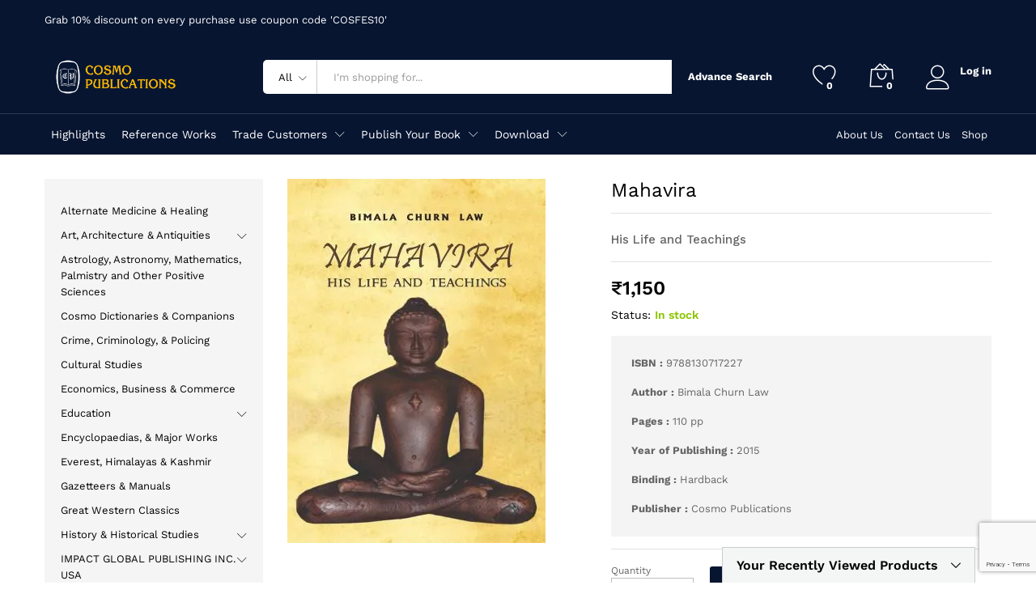

--- FILE ---
content_type: text/html; charset=UTF-8
request_url: https://cosmopublications.com/product/mahavira/
body_size: 28175
content:
<!DOCTYPE html>
<html lang="en-US">
<head>
    <meta charset="UTF-8">
    <meta name="viewport" content="width=device-width, initial-scale=1">
    <link rel="pingback" href="https://cosmopublications.com/xmlrpc.php">

					<script>document.documentElement.className = document.documentElement.className + ' yes-js js_active js'</script>
			<meta name='robots' content='index, follow, max-image-preview:large, max-snippet:-1, max-video-preview:-1' />
<script>window._wca = window._wca || [];</script>

	<!-- This site is optimized with the Yoast SEO plugin v25.6 - https://yoast.com/wordpress/plugins/seo/ -->
	<title>Mahavira - Cosmo Publications</title>
	<link rel="canonical" href="https://cosmopublications.com/product/mahavira/" />
	<meta property="og:locale" content="en_US" />
	<meta property="og:type" content="article" />
	<meta property="og:title" content="Mahavira - Cosmo Publications" />
	<meta property="og:description" content="ISBN : 9788130717227  &nbsp;  Author : Bimala Churn Law  &nbsp;  Pages : 110 pp  &nbsp;  Year of Publishing : 2015  &nbsp;  Binding : Hardback  &nbsp;  Publisher : Cosmo Publications" />
	<meta property="og:url" content="https://cosmopublications.com/product/mahavira/" />
	<meta property="og:site_name" content="Cosmo Publications" />
	<meta property="article:modified_time" content="2024-10-05T08:19:08+00:00" />
	<meta property="og:image" content="https://cosmopublications.com/wp-content/uploads/2020/01/307-1722-7.jpg" />
	<meta property="og:image:width" content="319" />
	<meta property="og:image:height" content="450" />
	<meta property="og:image:type" content="image/jpeg" />
	<meta name="twitter:card" content="summary_large_image" />
	<script type="application/ld+json" class="yoast-schema-graph">{"@context":"https://schema.org","@graph":[{"@type":"WebPage","@id":"https://cosmopublications.com/product/mahavira/","url":"https://cosmopublications.com/product/mahavira/","name":"Mahavira - Cosmo Publications","isPartOf":{"@id":"https://cosmopublications.com/#website"},"primaryImageOfPage":{"@id":"https://cosmopublications.com/product/mahavira/#primaryimage"},"image":{"@id":"https://cosmopublications.com/product/mahavira/#primaryimage"},"thumbnailUrl":"https://i0.wp.com/cosmopublications.com/wp-content/uploads/2020/01/307-1722-7.jpg?fit=319%2C450&ssl=1","datePublished":"2020-01-04T17:16:35+00:00","dateModified":"2024-10-05T08:19:08+00:00","breadcrumb":{"@id":"https://cosmopublications.com/product/mahavira/#breadcrumb"},"inLanguage":"en-US","potentialAction":[{"@type":"ReadAction","target":["https://cosmopublications.com/product/mahavira/"]}]},{"@type":"ImageObject","inLanguage":"en-US","@id":"https://cosmopublications.com/product/mahavira/#primaryimage","url":"https://i0.wp.com/cosmopublications.com/wp-content/uploads/2020/01/307-1722-7.jpg?fit=319%2C450&ssl=1","contentUrl":"https://i0.wp.com/cosmopublications.com/wp-content/uploads/2020/01/307-1722-7.jpg?fit=319%2C450&ssl=1","width":319,"height":450},{"@type":"BreadcrumbList","@id":"https://cosmopublications.com/product/mahavira/#breadcrumb","itemListElement":[{"@type":"ListItem","position":1,"name":"Home","item":"https://cosmopublications.com/"},{"@type":"ListItem","position":2,"name":"Shop","item":"https://cosmopublications.com/shop/"},{"@type":"ListItem","position":3,"name":"Mahavira"}]},{"@type":"WebSite","@id":"https://cosmopublications.com/#website","url":"https://cosmopublications.com/","name":"Cosmo Publications","description":"Publication house","publisher":{"@id":"https://cosmopublications.com/#organization"},"potentialAction":[{"@type":"SearchAction","target":{"@type":"EntryPoint","urlTemplate":"https://cosmopublications.com/?s={search_term_string}"},"query-input":{"@type":"PropertyValueSpecification","valueRequired":true,"valueName":"search_term_string"}}],"inLanguage":"en-US"},{"@type":"Organization","@id":"https://cosmopublications.com/#organization","name":"Cosmo Publications","url":"https://cosmopublications.com/","logo":{"@type":"ImageObject","inLanguage":"en-US","@id":"https://cosmopublications.com/#/schema/logo/image/","url":"https://cosmopublications.com/wp-content/uploads/2019/09/cosmo-logo.png","contentUrl":"https://cosmopublications.com/wp-content/uploads/2019/09/cosmo-logo.png","width":1643,"height":404,"caption":"Cosmo Publications"},"image":{"@id":"https://cosmopublications.com/#/schema/logo/image/"}}]}</script>
	<!-- / Yoast SEO plugin. -->


<link rel='dns-prefetch' href='//stats.wp.com' />
<link rel='preconnect' href='//i0.wp.com' />
<link rel="alternate" type="application/rss+xml" title="Cosmo Publications &raquo; Feed" href="https://cosmopublications.com/feed/" />
<link rel="alternate" type="application/rss+xml" title="Cosmo Publications &raquo; Comments Feed" href="https://cosmopublications.com/comments/feed/" />
<script type="text/javascript">
/* <![CDATA[ */
window._wpemojiSettings = {"baseUrl":"https:\/\/s.w.org\/images\/core\/emoji\/15.0.3\/72x72\/","ext":".png","svgUrl":"https:\/\/s.w.org\/images\/core\/emoji\/15.0.3\/svg\/","svgExt":".svg","source":{"concatemoji":"https:\/\/cosmopublications.com\/wp-includes\/js\/wp-emoji-release.min.js?ver=6.6.4"}};
/*! This file is auto-generated */
!function(i,n){var o,s,e;function c(e){try{var t={supportTests:e,timestamp:(new Date).valueOf()};sessionStorage.setItem(o,JSON.stringify(t))}catch(e){}}function p(e,t,n){e.clearRect(0,0,e.canvas.width,e.canvas.height),e.fillText(t,0,0);var t=new Uint32Array(e.getImageData(0,0,e.canvas.width,e.canvas.height).data),r=(e.clearRect(0,0,e.canvas.width,e.canvas.height),e.fillText(n,0,0),new Uint32Array(e.getImageData(0,0,e.canvas.width,e.canvas.height).data));return t.every(function(e,t){return e===r[t]})}function u(e,t,n){switch(t){case"flag":return n(e,"\ud83c\udff3\ufe0f\u200d\u26a7\ufe0f","\ud83c\udff3\ufe0f\u200b\u26a7\ufe0f")?!1:!n(e,"\ud83c\uddfa\ud83c\uddf3","\ud83c\uddfa\u200b\ud83c\uddf3")&&!n(e,"\ud83c\udff4\udb40\udc67\udb40\udc62\udb40\udc65\udb40\udc6e\udb40\udc67\udb40\udc7f","\ud83c\udff4\u200b\udb40\udc67\u200b\udb40\udc62\u200b\udb40\udc65\u200b\udb40\udc6e\u200b\udb40\udc67\u200b\udb40\udc7f");case"emoji":return!n(e,"\ud83d\udc26\u200d\u2b1b","\ud83d\udc26\u200b\u2b1b")}return!1}function f(e,t,n){var r="undefined"!=typeof WorkerGlobalScope&&self instanceof WorkerGlobalScope?new OffscreenCanvas(300,150):i.createElement("canvas"),a=r.getContext("2d",{willReadFrequently:!0}),o=(a.textBaseline="top",a.font="600 32px Arial",{});return e.forEach(function(e){o[e]=t(a,e,n)}),o}function t(e){var t=i.createElement("script");t.src=e,t.defer=!0,i.head.appendChild(t)}"undefined"!=typeof Promise&&(o="wpEmojiSettingsSupports",s=["flag","emoji"],n.supports={everything:!0,everythingExceptFlag:!0},e=new Promise(function(e){i.addEventListener("DOMContentLoaded",e,{once:!0})}),new Promise(function(t){var n=function(){try{var e=JSON.parse(sessionStorage.getItem(o));if("object"==typeof e&&"number"==typeof e.timestamp&&(new Date).valueOf()<e.timestamp+604800&&"object"==typeof e.supportTests)return e.supportTests}catch(e){}return null}();if(!n){if("undefined"!=typeof Worker&&"undefined"!=typeof OffscreenCanvas&&"undefined"!=typeof URL&&URL.createObjectURL&&"undefined"!=typeof Blob)try{var e="postMessage("+f.toString()+"("+[JSON.stringify(s),u.toString(),p.toString()].join(",")+"));",r=new Blob([e],{type:"text/javascript"}),a=new Worker(URL.createObjectURL(r),{name:"wpTestEmojiSupports"});return void(a.onmessage=function(e){c(n=e.data),a.terminate(),t(n)})}catch(e){}c(n=f(s,u,p))}t(n)}).then(function(e){for(var t in e)n.supports[t]=e[t],n.supports.everything=n.supports.everything&&n.supports[t],"flag"!==t&&(n.supports.everythingExceptFlag=n.supports.everythingExceptFlag&&n.supports[t]);n.supports.everythingExceptFlag=n.supports.everythingExceptFlag&&!n.supports.flag,n.DOMReady=!1,n.readyCallback=function(){n.DOMReady=!0}}).then(function(){return e}).then(function(){var e;n.supports.everything||(n.readyCallback(),(e=n.source||{}).concatemoji?t(e.concatemoji):e.wpemoji&&e.twemoji&&(t(e.twemoji),t(e.wpemoji)))}))}((window,document),window._wpemojiSettings);
/* ]]> */
</script>
<link rel='stylesheet' id='linearicons-css' href='https://cosmopublications.com/wp-content/plugins/cosmopub-addons/assets/css/linearicons.min.css?ver=1.0.0' type='text/css' media='all' />
<style id='wp-emoji-styles-inline-css' type='text/css'>

	img.wp-smiley, img.emoji {
		display: inline !important;
		border: none !important;
		box-shadow: none !important;
		height: 1em !important;
		width: 1em !important;
		margin: 0 0.07em !important;
		vertical-align: -0.1em !important;
		background: none !important;
		padding: 0 !important;
	}
</style>
<link rel='stylesheet' id='wp-block-library-css' href='https://cosmopublications.com/wp-includes/css/dist/block-library/style.min.css?ver=6.6.4' type='text/css' media='all' />
<style id='wp-block-library-theme-inline-css' type='text/css'>
.wp-block-audio :where(figcaption){color:#555;font-size:13px;text-align:center}.is-dark-theme .wp-block-audio :where(figcaption){color:#ffffffa6}.wp-block-audio{margin:0 0 1em}.wp-block-code{border:1px solid #ccc;border-radius:4px;font-family:Menlo,Consolas,monaco,monospace;padding:.8em 1em}.wp-block-embed :where(figcaption){color:#555;font-size:13px;text-align:center}.is-dark-theme .wp-block-embed :where(figcaption){color:#ffffffa6}.wp-block-embed{margin:0 0 1em}.blocks-gallery-caption{color:#555;font-size:13px;text-align:center}.is-dark-theme .blocks-gallery-caption{color:#ffffffa6}:root :where(.wp-block-image figcaption){color:#555;font-size:13px;text-align:center}.is-dark-theme :root :where(.wp-block-image figcaption){color:#ffffffa6}.wp-block-image{margin:0 0 1em}.wp-block-pullquote{border-bottom:4px solid;border-top:4px solid;color:currentColor;margin-bottom:1.75em}.wp-block-pullquote cite,.wp-block-pullquote footer,.wp-block-pullquote__citation{color:currentColor;font-size:.8125em;font-style:normal;text-transform:uppercase}.wp-block-quote{border-left:.25em solid;margin:0 0 1.75em;padding-left:1em}.wp-block-quote cite,.wp-block-quote footer{color:currentColor;font-size:.8125em;font-style:normal;position:relative}.wp-block-quote.has-text-align-right{border-left:none;border-right:.25em solid;padding-left:0;padding-right:1em}.wp-block-quote.has-text-align-center{border:none;padding-left:0}.wp-block-quote.is-large,.wp-block-quote.is-style-large,.wp-block-quote.is-style-plain{border:none}.wp-block-search .wp-block-search__label{font-weight:700}.wp-block-search__button{border:1px solid #ccc;padding:.375em .625em}:where(.wp-block-group.has-background){padding:1.25em 2.375em}.wp-block-separator.has-css-opacity{opacity:.4}.wp-block-separator{border:none;border-bottom:2px solid;margin-left:auto;margin-right:auto}.wp-block-separator.has-alpha-channel-opacity{opacity:1}.wp-block-separator:not(.is-style-wide):not(.is-style-dots){width:100px}.wp-block-separator.has-background:not(.is-style-dots){border-bottom:none;height:1px}.wp-block-separator.has-background:not(.is-style-wide):not(.is-style-dots){height:2px}.wp-block-table{margin:0 0 1em}.wp-block-table td,.wp-block-table th{word-break:normal}.wp-block-table :where(figcaption){color:#555;font-size:13px;text-align:center}.is-dark-theme .wp-block-table :where(figcaption){color:#ffffffa6}.wp-block-video :where(figcaption){color:#555;font-size:13px;text-align:center}.is-dark-theme .wp-block-video :where(figcaption){color:#ffffffa6}.wp-block-video{margin:0 0 1em}:root :where(.wp-block-template-part.has-background){margin-bottom:0;margin-top:0;padding:1.25em 2.375em}
</style>
<link rel='stylesheet' id='mediaelement-css' href='https://cosmopublications.com/wp-includes/js/mediaelement/mediaelementplayer-legacy.min.css?ver=4.2.17' type='text/css' media='all' />
<link rel='stylesheet' id='wp-mediaelement-css' href='https://cosmopublications.com/wp-includes/js/mediaelement/wp-mediaelement.min.css?ver=6.6.4' type='text/css' media='all' />
<style id='jetpack-sharing-buttons-style-inline-css' type='text/css'>
.jetpack-sharing-buttons__services-list{display:flex;flex-direction:row;flex-wrap:wrap;gap:0;list-style-type:none;margin:5px;padding:0}.jetpack-sharing-buttons__services-list.has-small-icon-size{font-size:12px}.jetpack-sharing-buttons__services-list.has-normal-icon-size{font-size:16px}.jetpack-sharing-buttons__services-list.has-large-icon-size{font-size:24px}.jetpack-sharing-buttons__services-list.has-huge-icon-size{font-size:36px}@media print{.jetpack-sharing-buttons__services-list{display:none!important}}.editor-styles-wrapper .wp-block-jetpack-sharing-buttons{gap:0;padding-inline-start:0}ul.jetpack-sharing-buttons__services-list.has-background{padding:1.25em 2.375em}
</style>
<link rel='stylesheet' id='jquery-selectBox-css' href='https://cosmopublications.com/wp-content/plugins/yith-woocommerce-wishlist/assets/css/jquery.selectBox.css?ver=1.2.0' type='text/css' media='all' />
<link rel='stylesheet' id='woocommerce_prettyPhoto_css-css' href='//cosmopublications.com/wp-content/plugins/woocommerce/assets/css/prettyPhoto.css?ver=3.1.6' type='text/css' media='all' />
<link rel='stylesheet' id='yith-wcwl-main-css' href='https://cosmopublications.com/wp-content/plugins/yith-woocommerce-wishlist/assets/css/style.css?ver=4.10.2' type='text/css' media='all' />
<style id='yith-wcwl-main-inline-css' type='text/css'>
 :root { --color-add-to-wishlist-background: #333333; --color-add-to-wishlist-text: #FFFFFF; --color-add-to-wishlist-border: #333333; --color-add-to-wishlist-background-hover: #333333; --color-add-to-wishlist-text-hover: #FFFFFF; --color-add-to-wishlist-border-hover: #333333; --rounded-corners-radius: 16px; --color-add-to-cart-background: #333333; --color-add-to-cart-text: #FFFFFF; --color-add-to-cart-border: #333333; --color-add-to-cart-background-hover: #4F4F4F; --color-add-to-cart-text-hover: #FFFFFF; --color-add-to-cart-border-hover: #4F4F4F; --add-to-cart-rounded-corners-radius: 16px; --color-button-style-1-background: #333333; --color-button-style-1-text: #FFFFFF; --color-button-style-1-border: #333333; --color-button-style-1-background-hover: #4F4F4F; --color-button-style-1-text-hover: #FFFFFF; --color-button-style-1-border-hover: #4F4F4F; --color-button-style-2-background: #333333; --color-button-style-2-text: #FFFFFF; --color-button-style-2-border: #333333; --color-button-style-2-background-hover: #4F4F4F; --color-button-style-2-text-hover: #FFFFFF; --color-button-style-2-border-hover: #4F4F4F; --color-wishlist-table-background: #FFFFFF; --color-wishlist-table-text: #6d6c6c; --color-wishlist-table-border: #FFFFFF; --color-headers-background: #F4F4F4; --color-share-button-color: #FFFFFF; --color-share-button-color-hover: #FFFFFF; --color-fb-button-background: #39599E; --color-fb-button-background-hover: #595A5A; --color-tw-button-background: #45AFE2; --color-tw-button-background-hover: #595A5A; --color-pr-button-background: #AB2E31; --color-pr-button-background-hover: #595A5A; --color-em-button-background: #FBB102; --color-em-button-background-hover: #595A5A; --color-wa-button-background: #00A901; --color-wa-button-background-hover: #595A5A; --feedback-duration: 3s } 
 :root { --color-add-to-wishlist-background: #333333; --color-add-to-wishlist-text: #FFFFFF; --color-add-to-wishlist-border: #333333; --color-add-to-wishlist-background-hover: #333333; --color-add-to-wishlist-text-hover: #FFFFFF; --color-add-to-wishlist-border-hover: #333333; --rounded-corners-radius: 16px; --color-add-to-cart-background: #333333; --color-add-to-cart-text: #FFFFFF; --color-add-to-cart-border: #333333; --color-add-to-cart-background-hover: #4F4F4F; --color-add-to-cart-text-hover: #FFFFFF; --color-add-to-cart-border-hover: #4F4F4F; --add-to-cart-rounded-corners-radius: 16px; --color-button-style-1-background: #333333; --color-button-style-1-text: #FFFFFF; --color-button-style-1-border: #333333; --color-button-style-1-background-hover: #4F4F4F; --color-button-style-1-text-hover: #FFFFFF; --color-button-style-1-border-hover: #4F4F4F; --color-button-style-2-background: #333333; --color-button-style-2-text: #FFFFFF; --color-button-style-2-border: #333333; --color-button-style-2-background-hover: #4F4F4F; --color-button-style-2-text-hover: #FFFFFF; --color-button-style-2-border-hover: #4F4F4F; --color-wishlist-table-background: #FFFFFF; --color-wishlist-table-text: #6d6c6c; --color-wishlist-table-border: #FFFFFF; --color-headers-background: #F4F4F4; --color-share-button-color: #FFFFFF; --color-share-button-color-hover: #FFFFFF; --color-fb-button-background: #39599E; --color-fb-button-background-hover: #595A5A; --color-tw-button-background: #45AFE2; --color-tw-button-background-hover: #595A5A; --color-pr-button-background: #AB2E31; --color-pr-button-background-hover: #595A5A; --color-em-button-background: #FBB102; --color-em-button-background-hover: #595A5A; --color-wa-button-background: #00A901; --color-wa-button-background-hover: #595A5A; --feedback-duration: 3s } 
</style>
<style id='classic-theme-styles-inline-css' type='text/css'>
/*! This file is auto-generated */
.wp-block-button__link{color:#fff;background-color:#32373c;border-radius:9999px;box-shadow:none;text-decoration:none;padding:calc(.667em + 2px) calc(1.333em + 2px);font-size:1.125em}.wp-block-file__button{background:#32373c;color:#fff;text-decoration:none}
</style>
<style id='global-styles-inline-css' type='text/css'>
:root{--wp--preset--aspect-ratio--square: 1;--wp--preset--aspect-ratio--4-3: 4/3;--wp--preset--aspect-ratio--3-4: 3/4;--wp--preset--aspect-ratio--3-2: 3/2;--wp--preset--aspect-ratio--2-3: 2/3;--wp--preset--aspect-ratio--16-9: 16/9;--wp--preset--aspect-ratio--9-16: 9/16;--wp--preset--color--black: #000000;--wp--preset--color--cyan-bluish-gray: #abb8c3;--wp--preset--color--white: #ffffff;--wp--preset--color--pale-pink: #f78da7;--wp--preset--color--vivid-red: #cf2e2e;--wp--preset--color--luminous-vivid-orange: #ff6900;--wp--preset--color--luminous-vivid-amber: #fcb900;--wp--preset--color--light-green-cyan: #7bdcb5;--wp--preset--color--vivid-green-cyan: #00d084;--wp--preset--color--pale-cyan-blue: #8ed1fc;--wp--preset--color--vivid-cyan-blue: #0693e3;--wp--preset--color--vivid-purple: #9b51e0;--wp--preset--gradient--vivid-cyan-blue-to-vivid-purple: linear-gradient(135deg,rgba(6,147,227,1) 0%,rgb(155,81,224) 100%);--wp--preset--gradient--light-green-cyan-to-vivid-green-cyan: linear-gradient(135deg,rgb(122,220,180) 0%,rgb(0,208,130) 100%);--wp--preset--gradient--luminous-vivid-amber-to-luminous-vivid-orange: linear-gradient(135deg,rgba(252,185,0,1) 0%,rgba(255,105,0,1) 100%);--wp--preset--gradient--luminous-vivid-orange-to-vivid-red: linear-gradient(135deg,rgba(255,105,0,1) 0%,rgb(207,46,46) 100%);--wp--preset--gradient--very-light-gray-to-cyan-bluish-gray: linear-gradient(135deg,rgb(238,238,238) 0%,rgb(169,184,195) 100%);--wp--preset--gradient--cool-to-warm-spectrum: linear-gradient(135deg,rgb(74,234,220) 0%,rgb(151,120,209) 20%,rgb(207,42,186) 40%,rgb(238,44,130) 60%,rgb(251,105,98) 80%,rgb(254,248,76) 100%);--wp--preset--gradient--blush-light-purple: linear-gradient(135deg,rgb(255,206,236) 0%,rgb(152,150,240) 100%);--wp--preset--gradient--blush-bordeaux: linear-gradient(135deg,rgb(254,205,165) 0%,rgb(254,45,45) 50%,rgb(107,0,62) 100%);--wp--preset--gradient--luminous-dusk: linear-gradient(135deg,rgb(255,203,112) 0%,rgb(199,81,192) 50%,rgb(65,88,208) 100%);--wp--preset--gradient--pale-ocean: linear-gradient(135deg,rgb(255,245,203) 0%,rgb(182,227,212) 50%,rgb(51,167,181) 100%);--wp--preset--gradient--electric-grass: linear-gradient(135deg,rgb(202,248,128) 0%,rgb(113,206,126) 100%);--wp--preset--gradient--midnight: linear-gradient(135deg,rgb(2,3,129) 0%,rgb(40,116,252) 100%);--wp--preset--font-size--small: 13px;--wp--preset--font-size--medium: 20px;--wp--preset--font-size--large: 36px;--wp--preset--font-size--x-large: 42px;--wp--preset--spacing--20: 0.44rem;--wp--preset--spacing--30: 0.67rem;--wp--preset--spacing--40: 1rem;--wp--preset--spacing--50: 1.5rem;--wp--preset--spacing--60: 2.25rem;--wp--preset--spacing--70: 3.38rem;--wp--preset--spacing--80: 5.06rem;--wp--preset--shadow--natural: 6px 6px 9px rgba(0, 0, 0, 0.2);--wp--preset--shadow--deep: 12px 12px 50px rgba(0, 0, 0, 0.4);--wp--preset--shadow--sharp: 6px 6px 0px rgba(0, 0, 0, 0.2);--wp--preset--shadow--outlined: 6px 6px 0px -3px rgba(255, 255, 255, 1), 6px 6px rgba(0, 0, 0, 1);--wp--preset--shadow--crisp: 6px 6px 0px rgba(0, 0, 0, 1);}:where(.is-layout-flex){gap: 0.5em;}:where(.is-layout-grid){gap: 0.5em;}body .is-layout-flex{display: flex;}.is-layout-flex{flex-wrap: wrap;align-items: center;}.is-layout-flex > :is(*, div){margin: 0;}body .is-layout-grid{display: grid;}.is-layout-grid > :is(*, div){margin: 0;}:where(.wp-block-columns.is-layout-flex){gap: 2em;}:where(.wp-block-columns.is-layout-grid){gap: 2em;}:where(.wp-block-post-template.is-layout-flex){gap: 1.25em;}:where(.wp-block-post-template.is-layout-grid){gap: 1.25em;}.has-black-color{color: var(--wp--preset--color--black) !important;}.has-cyan-bluish-gray-color{color: var(--wp--preset--color--cyan-bluish-gray) !important;}.has-white-color{color: var(--wp--preset--color--white) !important;}.has-pale-pink-color{color: var(--wp--preset--color--pale-pink) !important;}.has-vivid-red-color{color: var(--wp--preset--color--vivid-red) !important;}.has-luminous-vivid-orange-color{color: var(--wp--preset--color--luminous-vivid-orange) !important;}.has-luminous-vivid-amber-color{color: var(--wp--preset--color--luminous-vivid-amber) !important;}.has-light-green-cyan-color{color: var(--wp--preset--color--light-green-cyan) !important;}.has-vivid-green-cyan-color{color: var(--wp--preset--color--vivid-green-cyan) !important;}.has-pale-cyan-blue-color{color: var(--wp--preset--color--pale-cyan-blue) !important;}.has-vivid-cyan-blue-color{color: var(--wp--preset--color--vivid-cyan-blue) !important;}.has-vivid-purple-color{color: var(--wp--preset--color--vivid-purple) !important;}.has-black-background-color{background-color: var(--wp--preset--color--black) !important;}.has-cyan-bluish-gray-background-color{background-color: var(--wp--preset--color--cyan-bluish-gray) !important;}.has-white-background-color{background-color: var(--wp--preset--color--white) !important;}.has-pale-pink-background-color{background-color: var(--wp--preset--color--pale-pink) !important;}.has-vivid-red-background-color{background-color: var(--wp--preset--color--vivid-red) !important;}.has-luminous-vivid-orange-background-color{background-color: var(--wp--preset--color--luminous-vivid-orange) !important;}.has-luminous-vivid-amber-background-color{background-color: var(--wp--preset--color--luminous-vivid-amber) !important;}.has-light-green-cyan-background-color{background-color: var(--wp--preset--color--light-green-cyan) !important;}.has-vivid-green-cyan-background-color{background-color: var(--wp--preset--color--vivid-green-cyan) !important;}.has-pale-cyan-blue-background-color{background-color: var(--wp--preset--color--pale-cyan-blue) !important;}.has-vivid-cyan-blue-background-color{background-color: var(--wp--preset--color--vivid-cyan-blue) !important;}.has-vivid-purple-background-color{background-color: var(--wp--preset--color--vivid-purple) !important;}.has-black-border-color{border-color: var(--wp--preset--color--black) !important;}.has-cyan-bluish-gray-border-color{border-color: var(--wp--preset--color--cyan-bluish-gray) !important;}.has-white-border-color{border-color: var(--wp--preset--color--white) !important;}.has-pale-pink-border-color{border-color: var(--wp--preset--color--pale-pink) !important;}.has-vivid-red-border-color{border-color: var(--wp--preset--color--vivid-red) !important;}.has-luminous-vivid-orange-border-color{border-color: var(--wp--preset--color--luminous-vivid-orange) !important;}.has-luminous-vivid-amber-border-color{border-color: var(--wp--preset--color--luminous-vivid-amber) !important;}.has-light-green-cyan-border-color{border-color: var(--wp--preset--color--light-green-cyan) !important;}.has-vivid-green-cyan-border-color{border-color: var(--wp--preset--color--vivid-green-cyan) !important;}.has-pale-cyan-blue-border-color{border-color: var(--wp--preset--color--pale-cyan-blue) !important;}.has-vivid-cyan-blue-border-color{border-color: var(--wp--preset--color--vivid-cyan-blue) !important;}.has-vivid-purple-border-color{border-color: var(--wp--preset--color--vivid-purple) !important;}.has-vivid-cyan-blue-to-vivid-purple-gradient-background{background: var(--wp--preset--gradient--vivid-cyan-blue-to-vivid-purple) !important;}.has-light-green-cyan-to-vivid-green-cyan-gradient-background{background: var(--wp--preset--gradient--light-green-cyan-to-vivid-green-cyan) !important;}.has-luminous-vivid-amber-to-luminous-vivid-orange-gradient-background{background: var(--wp--preset--gradient--luminous-vivid-amber-to-luminous-vivid-orange) !important;}.has-luminous-vivid-orange-to-vivid-red-gradient-background{background: var(--wp--preset--gradient--luminous-vivid-orange-to-vivid-red) !important;}.has-very-light-gray-to-cyan-bluish-gray-gradient-background{background: var(--wp--preset--gradient--very-light-gray-to-cyan-bluish-gray) !important;}.has-cool-to-warm-spectrum-gradient-background{background: var(--wp--preset--gradient--cool-to-warm-spectrum) !important;}.has-blush-light-purple-gradient-background{background: var(--wp--preset--gradient--blush-light-purple) !important;}.has-blush-bordeaux-gradient-background{background: var(--wp--preset--gradient--blush-bordeaux) !important;}.has-luminous-dusk-gradient-background{background: var(--wp--preset--gradient--luminous-dusk) !important;}.has-pale-ocean-gradient-background{background: var(--wp--preset--gradient--pale-ocean) !important;}.has-electric-grass-gradient-background{background: var(--wp--preset--gradient--electric-grass) !important;}.has-midnight-gradient-background{background: var(--wp--preset--gradient--midnight) !important;}.has-small-font-size{font-size: var(--wp--preset--font-size--small) !important;}.has-medium-font-size{font-size: var(--wp--preset--font-size--medium) !important;}.has-large-font-size{font-size: var(--wp--preset--font-size--large) !important;}.has-x-large-font-size{font-size: var(--wp--preset--font-size--x-large) !important;}
:where(.wp-block-post-template.is-layout-flex){gap: 1.25em;}:where(.wp-block-post-template.is-layout-grid){gap: 1.25em;}
:where(.wp-block-columns.is-layout-flex){gap: 2em;}:where(.wp-block-columns.is-layout-grid){gap: 2em;}
:root :where(.wp-block-pullquote){font-size: 1.5em;line-height: 1.6;}
</style>
<link rel='stylesheet' id='cancel-order-request-woocommerce-css' href='https://cosmopublications.com/wp-content/plugins/cancel-order-request-woocommerce/public/css/cancel-order-request-woocommerce-public.css?ver=1.3.4.21' type='text/css' media='all' />
<style id='cancel-order-request-woocommerce-inline-css' type='text/css'>

			.pi-options-button a, .pi-navigation-link a{
				background-color:#cccccc !important;
				color:#000000 !important;
			}
		
</style>
<link rel='stylesheet' id='cancel-order-request-woocommerce_magnific-css' href='https://cosmopublications.com/wp-content/plugins/cancel-order-request-woocommerce/public/css/magnific-popup.css?ver=1.3.4.21' type='text/css' media='all' />
<link rel='stylesheet' id='cancel-order-request-woocommerce-toast-css' href='https://cosmopublications.com/wp-content/plugins/cancel-order-request-woocommerce/public/css/jquery.toast.min.css?ver=1.3.4.21' type='text/css' media='all' />
<link rel='stylesheet' id='contact-form-7-css' href='https://cosmopublications.com/wp-content/plugins/contact-form-7/includes/css/styles.css?ver=6.0.6' type='text/css' media='all' />
<link rel='stylesheet' id='woocommerce-general-css' href='https://cosmopublications.com/wp-content/plugins/woocommerce/assets/css/woocommerce.css?ver=9.8.6' type='text/css' media='all' />
<style id='woocommerce-inline-inline-css' type='text/css'>
.woocommerce form .form-row .required { visibility: visible; }
</style>
<link rel='stylesheet' id='brands-styles-css' href='https://cosmopublications.com/wp-content/plugins/woocommerce/assets/css/brands.css?ver=9.8.6' type='text/css' media='all' />
<link rel='stylesheet' id='dgwt-wcas-style-css' href='https://cosmopublications.com/wp-content/plugins/ajax-search-for-woocommerce/assets/css/style.min.css?ver=1.32.2' type='text/css' media='all' />
<link rel='stylesheet' id='cosmopub-fonts-css' href='https://fonts.googleapis.com/css?family=Work+Sans%3A300%2C400%2C500%2C600%2C700%7CLibre+Baskerville%3A400%2C700&#038;subset=latin%2Clatin-ext&#038;ver=20170801' type='text/css' media='all' />
<link rel='stylesheet' id='ionicons-css' href='https://cosmopublications.com/wp-content/themes/cosmopub/css/ionicons.min.css?ver=2.0.0' type='text/css' media='all' />
<link rel='stylesheet' id='eleganticons-css' href='https://cosmopublications.com/wp-content/themes/cosmopub/css/eleganticons.min.css?ver=1.0.0' type='text/css' media='all' />
<link rel='stylesheet' id='font-awesome-css' href='https://cosmopublications.com/wp-content/themes/cosmopub/css/font-awesome.min.css?ver=4.7.0' type='text/css' media='all' />
<style id='font-awesome-inline-css' type='text/css'>
[data-font="FontAwesome"]:before {font-family: 'FontAwesome' !important;content: attr(data-icon) !important;speak: none !important;font-weight: normal !important;font-variant: normal !important;text-transform: none !important;line-height: 1 !important;font-style: normal !important;-webkit-font-smoothing: antialiased !important;-moz-osx-font-smoothing: grayscale !important;}
</style>
<link rel='stylesheet' id='bootstrap-css' href='https://cosmopublications.com/wp-content/themes/cosmopub/css/bootstrap.min.css?ver=3.3.7' type='text/css' media='all' />
<link rel='stylesheet' id='cosmopub-css' href='https://cosmopublications.com/wp-content/themes/cosmopub/style.css?ver=20201224' type='text/css' media='all' />
<style id='cosmopub-inline-css' type='text/css'>
.site-header .logo img  {height:60px; }.top-promotion {background-color: #071531;}	/* Color Scheme */

	/* Color */

	body {
		--mf-primary-color: #071531;
		--mf-background-primary-color: #071531;
		--mf-border-primary-color: #071531;
	}

	.widget_shopping_cart_content .woocommerce-mini-cart__buttons .checkout,
	 .header-layout-4 .topbar:not(.header-bar),
	 .header-layout-3 .topbar:not(.header-bar){
		background-color: #000622;
	}

body{font-size: 13px;}.entry-content h4, .woocommerce div.product .woocommerce-tabs .panel h4{font-size: 16px;letter-spacing: 0px;}.entry-content h5, .woocommerce div.product .woocommerce-tabs .panel h5{font-size: 14px;letter-spacing: 0px;}.site-header .primary-nav > ul > li > a, .site-header .products-cats-menu .menu > li > a{font-size: 14px;font-weight: 400;}.site-header .menu .is-mega-menu .dropdown-submenu .menu-item-mega > a{font-size: 14px;}.site-header .menu li li a{font-size: 12px;font-weight: 400;}#site-header, #site-header .header-main, .sticky-header #site-header.minimized .mobile-menu {background-color:#071531}.sticky-header .site-header.minimized .header-main{border-bottom: none}#site-header .aws-container .aws-search-form{background-color: transparent}#site-header .aws-container .aws-search-form .aws-search-field{background-color: #fff}#site-header:not(.minimized) .product-extra-search .hot-words li a:hover,#site-header .header-bar a:hover,#site-header .primary-nav > ul > li > a:hover, #site-header .header-bar a:hover{color:#32dc95}#site-header .mf-background-primary, #site-header .mini-item-counter{--mf-background-primary-color:#071531}#topbar{background-color:#071531}.site-header .topbar{background-color:transparent}#site-header .main-menu{background-color:#071531}
</style>
<link rel='stylesheet' id='photoswipe-css' href='https://cosmopublications.com/wp-content/plugins/woocommerce/assets/css/photoswipe/photoswipe.min.css?ver=9.8.6' type='text/css' media='all' />
<link rel='stylesheet' id='photoswipe-default-skin-css' href='https://cosmopublications.com/wp-content/plugins/woocommerce/assets/css/photoswipe/default-skin/default-skin.min.css?ver=9.8.6' type='text/css' media='all' />
<link rel='stylesheet' id='tawc-deals-css' href='https://cosmopublications.com/wp-content/plugins/woocommerce-deals/assets/css/tawc-deals.css?ver=1.0.0' type='text/css' media='all' />
<link rel='stylesheet' id='tawcvs-frontend-css' href='https://cosmopublications.com/wp-content/plugins/variation-swatches-for-woocommerce-pro/assets/css/frontend.css?ver=20171128' type='text/css' media='all' />
<style id='tawcvs-frontend-inline-css' type='text/css'>
.tawcvs-swatches .swatch { width: 30px; height: 30px; }
</style>
<link rel='stylesheet' id='um_modal-css' href='https://cosmopublications.com/wp-content/plugins/ultimate-member/assets/css/um-modal.min.css?ver=2.11.1' type='text/css' media='all' />
<link rel='stylesheet' id='um_ui-css' href='https://cosmopublications.com/wp-content/plugins/ultimate-member/assets/libs/jquery-ui/jquery-ui.min.css?ver=1.13.2' type='text/css' media='all' />
<link rel='stylesheet' id='um_tipsy-css' href='https://cosmopublications.com/wp-content/plugins/ultimate-member/assets/libs/tipsy/tipsy.min.css?ver=1.0.0a' type='text/css' media='all' />
<link rel='stylesheet' id='um_raty-css' href='https://cosmopublications.com/wp-content/plugins/ultimate-member/assets/libs/raty/um-raty.min.css?ver=2.6.0' type='text/css' media='all' />
<link rel='stylesheet' id='select2-css' href='https://cosmopublications.com/wp-content/plugins/ultimate-member/assets/libs/select2/select2.min.css?ver=4.0.13' type='text/css' media='all' />
<link rel='stylesheet' id='um_fileupload-css' href='https://cosmopublications.com/wp-content/plugins/ultimate-member/assets/css/um-fileupload.min.css?ver=2.11.1' type='text/css' media='all' />
<link rel='stylesheet' id='um_confirm-css' href='https://cosmopublications.com/wp-content/plugins/ultimate-member/assets/libs/um-confirm/um-confirm.min.css?ver=1.0' type='text/css' media='all' />
<link rel='stylesheet' id='um_datetime-css' href='https://cosmopublications.com/wp-content/plugins/ultimate-member/assets/libs/pickadate/default.min.css?ver=3.6.2' type='text/css' media='all' />
<link rel='stylesheet' id='um_datetime_date-css' href='https://cosmopublications.com/wp-content/plugins/ultimate-member/assets/libs/pickadate/default.date.min.css?ver=3.6.2' type='text/css' media='all' />
<link rel='stylesheet' id='um_datetime_time-css' href='https://cosmopublications.com/wp-content/plugins/ultimate-member/assets/libs/pickadate/default.time.min.css?ver=3.6.2' type='text/css' media='all' />
<link rel='stylesheet' id='um_fonticons_ii-css' href='https://cosmopublications.com/wp-content/plugins/ultimate-member/assets/libs/legacy/fonticons/fonticons-ii.min.css?ver=2.11.1' type='text/css' media='all' />
<link rel='stylesheet' id='um_fonticons_fa-css' href='https://cosmopublications.com/wp-content/plugins/ultimate-member/assets/libs/legacy/fonticons/fonticons-fa.min.css?ver=2.11.1' type='text/css' media='all' />
<link rel='stylesheet' id='um_fontawesome-css' href='https://cosmopublications.com/wp-content/plugins/ultimate-member/assets/css/um-fontawesome.min.css?ver=6.5.2' type='text/css' media='all' />
<link rel='stylesheet' id='um_common-css' href='https://cosmopublications.com/wp-content/plugins/ultimate-member/assets/css/common.min.css?ver=2.11.1' type='text/css' media='all' />
<link rel='stylesheet' id='um_responsive-css' href='https://cosmopublications.com/wp-content/plugins/ultimate-member/assets/css/um-responsive.min.css?ver=2.11.1' type='text/css' media='all' />
<link rel='stylesheet' id='um_styles-css' href='https://cosmopublications.com/wp-content/plugins/ultimate-member/assets/css/um-styles.min.css?ver=2.11.1' type='text/css' media='all' />
<link rel='stylesheet' id='um_crop-css' href='https://cosmopublications.com/wp-content/plugins/ultimate-member/assets/libs/cropper/cropper.min.css?ver=1.6.1' type='text/css' media='all' />
<link rel='stylesheet' id='um_profile-css' href='https://cosmopublications.com/wp-content/plugins/ultimate-member/assets/css/um-profile.min.css?ver=2.11.1' type='text/css' media='all' />
<link rel='stylesheet' id='um_account-css' href='https://cosmopublications.com/wp-content/plugins/ultimate-member/assets/css/um-account.min.css?ver=2.11.1' type='text/css' media='all' />
<link rel='stylesheet' id='um_misc-css' href='https://cosmopublications.com/wp-content/plugins/ultimate-member/assets/css/um-misc.min.css?ver=2.11.1' type='text/css' media='all' />
<link rel='stylesheet' id='um_default_css-css' href='https://cosmopublications.com/wp-content/plugins/ultimate-member/assets/css/um-old-default.min.css?ver=2.11.1' type='text/css' media='all' />
<script type="text/template" id="tmpl-variation-template">
	<div class="woocommerce-variation-description">{{{ data.variation.variation_description }}}</div>
	<div class="woocommerce-variation-price">{{{ data.variation.price_html }}}</div>
	<div class="woocommerce-variation-availability">{{{ data.variation.availability_html }}}</div>
</script>
<script type="text/template" id="tmpl-unavailable-variation-template">
	<p role="alert">Sorry, this product is unavailable. Please choose a different combination.</p>
</script>
<script type="text/javascript" src="https://cosmopublications.com/wp-includes/js/jquery/jquery.min.js?ver=3.7.1" id="jquery-core-js"></script>
<script type="text/javascript" src="https://cosmopublications.com/wp-includes/js/jquery/jquery-migrate.min.js?ver=3.4.1" id="jquery-migrate-js"></script>
<script type="text/javascript" src="https://cosmopublications.com/wp-content/plugins/cancel-order-request-woocommerce/public/js/jquery.magnific-popup.min.js?ver=1.3.4.21" id="cancel-order-request-woocommerce_magnific-js"></script>
<script type="text/javascript" src="https://cosmopublications.com/wp-content/plugins/cancel-order-request-woocommerce/public/js/jquery.toast.min.js?ver=1.3.4.21" id="cancel-order-request-woocommerce-toast-js"></script>
<script type="text/javascript" id="cancel-order-request-woocommerce-js-extra">
/* <![CDATA[ */
var pi_corw_settings = {"error_toast_bg":"#ddc133","success_toast_bg":"#262056"};
/* ]]> */
</script>
<script type="text/javascript" src="https://cosmopublications.com/wp-content/plugins/cancel-order-request-woocommerce/public/js/cancel-order-request-woocommerce-public.js?ver=1.3.4.21" id="cancel-order-request-woocommerce-js"></script>
<script type="text/javascript" src="https://cosmopublications.com/wp-content/plugins/woocommerce/assets/js/jquery-blockui/jquery.blockUI.min.js?ver=2.7.0-wc.9.8.6" id="jquery-blockui-js" defer="defer" data-wp-strategy="defer"></script>
<script type="text/javascript" src="https://cosmopublications.com/wp-content/plugins/woocommerce/assets/js/zoom/jquery.zoom.min.js?ver=1.7.21-wc.9.8.6" id="zoom-js" defer="defer" data-wp-strategy="defer"></script>
<script type="text/javascript" src="https://cosmopublications.com/wp-content/plugins/woocommerce/assets/js/flexslider/jquery.flexslider.min.js?ver=2.7.2-wc.9.8.6" id="flexslider-js" defer="defer" data-wp-strategy="defer"></script>
<script type="text/javascript" id="wc-single-product-js-extra">
/* <![CDATA[ */
var wc_single_product_params = {"i18n_required_rating_text":"Please select a rating","i18n_rating_options":["1 of 5 stars","2 of 5 stars","3 of 5 stars","4 of 5 stars","5 of 5 stars"],"i18n_product_gallery_trigger_text":"View full-screen image gallery","review_rating_required":"no","flexslider":{"rtl":false,"animation":"slide","smoothHeight":true,"directionNav":false,"controlNav":"thumbnails","slideshow":false,"animationSpeed":500,"animationLoop":false,"allowOneSlide":false},"zoom_enabled":"1","zoom_options":[],"photoswipe_enabled":"","photoswipe_options":{"shareEl":false,"closeOnScroll":false,"history":false,"hideAnimationDuration":0,"showAnimationDuration":0},"flexslider_enabled":"1"};
/* ]]> */
</script>
<script type="text/javascript" src="https://cosmopublications.com/wp-content/plugins/woocommerce/assets/js/frontend/single-product.min.js?ver=9.8.6" id="wc-single-product-js" defer="defer" data-wp-strategy="defer"></script>
<script type="text/javascript" src="https://cosmopublications.com/wp-content/plugins/woocommerce/assets/js/js-cookie/js.cookie.min.js?ver=2.1.4-wc.9.8.6" id="js-cookie-js" defer="defer" data-wp-strategy="defer"></script>
<script type="text/javascript" id="woocommerce-js-extra">
/* <![CDATA[ */
var woocommerce_params = {"ajax_url":"\/wp-admin\/admin-ajax.php","wc_ajax_url":"\/?wc-ajax=%%endpoint%%","i18n_password_show":"Show password","i18n_password_hide":"Hide password"};
/* ]]> */
</script>
<script type="text/javascript" src="https://cosmopublications.com/wp-content/plugins/woocommerce/assets/js/frontend/woocommerce.min.js?ver=9.8.6" id="woocommerce-js" defer="defer" data-wp-strategy="defer"></script>
<!--[if lt IE 9]>
<script type="text/javascript" src="https://cosmopublications.com/wp-content/themes/cosmopub/js/plugins/html5shiv.min.js?ver=3.7.2" id="html5shiv-js"></script>
<![endif]-->
<!--[if lt IE 9]>
<script type="text/javascript" src="https://cosmopublications.com/wp-content/themes/cosmopub/js/plugins/respond.min.js?ver=1.4.2" id="respond-js"></script>
<![endif]-->
<script type="text/javascript" src="https://cosmopublications.com/wp-includes/js/underscore.min.js?ver=1.13.4" id="underscore-js"></script>
<script type="text/javascript" id="wp-util-js-extra">
/* <![CDATA[ */
var _wpUtilSettings = {"ajax":{"url":"\/wp-admin\/admin-ajax.php"}};
/* ]]> */
</script>
<script type="text/javascript" src="https://cosmopublications.com/wp-includes/js/wp-util.min.js?ver=6.6.4" id="wp-util-js"></script>
<script type="text/javascript" id="wc-add-to-cart-variation-js-extra">
/* <![CDATA[ */
var wc_add_to_cart_variation_params = {"wc_ajax_url":"\/?wc-ajax=%%endpoint%%","i18n_no_matching_variations_text":"Sorry, no products matched your selection. Please choose a different combination.","i18n_make_a_selection_text":"Please select some product options before adding this product to your cart.","i18n_unavailable_text":"Sorry, this product is unavailable. Please choose a different combination.","i18n_reset_alert_text":"Your selection has been reset. Please select some product options before adding this product to your cart."};
/* ]]> */
</script>
<script type="text/javascript" src="https://cosmopublications.com/wp-content/plugins/woocommerce/assets/js/frontend/add-to-cart-variation.min.js?ver=9.8.6" id="wc-add-to-cart-variation-js" defer="defer" data-wp-strategy="defer"></script>
<script type="text/javascript" src="https://cosmopublications.com/wp-content/themes/cosmopub/js/plugins/waypoints.min.js?ver=2.0.2" id="waypoints-js"></script>
<script type="text/javascript" src="https://stats.wp.com/s-202604.js" id="woocommerce-analytics-js" defer="defer" data-wp-strategy="defer"></script>
<script type="text/javascript" src="https://cosmopublications.com/wp-content/plugins/ultimate-member/assets/js/um-gdpr.min.js?ver=2.11.1" id="um-gdpr-js"></script>
<script></script><link rel="https://api.w.org/" href="https://cosmopublications.com/wp-json/" /><link rel="alternate" title="JSON" type="application/json" href="https://cosmopublications.com/wp-json/wp/v2/product/8102" /><link rel="EditURI" type="application/rsd+xml" title="RSD" href="https://cosmopublications.com/xmlrpc.php?rsd" />
<meta name="generator" content="WordPress 6.6.4" />
<meta name="generator" content="WooCommerce 9.8.6" />
<link rel='shortlink' href='https://cosmopublications.com/?p=8102' />
<link rel="alternate" title="oEmbed (JSON)" type="application/json+oembed" href="https://cosmopublications.com/wp-json/oembed/1.0/embed?url=https%3A%2F%2Fcosmopublications.com%2Fproduct%2Fmahavira%2F" />
<link rel="alternate" title="oEmbed (XML)" type="text/xml+oembed" href="https://cosmopublications.com/wp-json/oembed/1.0/embed?url=https%3A%2F%2Fcosmopublications.com%2Fproduct%2Fmahavira%2F&#038;format=xml" />
		<script type="text/javascript">
				(function(c,l,a,r,i,t,y){
					c[a]=c[a]||function(){(c[a].q=c[a].q||[]).push(arguments)};t=l.createElement(r);t.async=1;
					t.src="https://www.clarity.ms/tag/"+i+"?ref=wordpress";y=l.getElementsByTagName(r)[0];y.parentNode.insertBefore(t,y);
				})(window, document, "clarity", "script", "52s0hkbfix");
		</script>
			<style>img#wpstats{display:none}</style>
				<style>
			.dgwt-wcas-ico-magnifier,.dgwt-wcas-ico-magnifier-handler{max-width:20px}.dgwt-wcas-search-wrapp{max-width:600px}		</style>
			<noscript><style>.woocommerce-product-gallery{ opacity: 1 !important; }</style></noscript>
	<meta name="generator" content="Powered by WPBakery Page Builder - drag and drop page builder for WordPress."/>
<link rel="icon" href="https://i0.wp.com/cosmopublications.com/wp-content/uploads/2019/09/cropped-icon-square.png?fit=32%2C32&#038;ssl=1" sizes="32x32" />
<link rel="icon" href="https://i0.wp.com/cosmopublications.com/wp-content/uploads/2019/09/cropped-icon-square.png?fit=192%2C192&#038;ssl=1" sizes="192x192" />
<link rel="apple-touch-icon" href="https://i0.wp.com/cosmopublications.com/wp-content/uploads/2019/09/cropped-icon-square.png?fit=180%2C180&#038;ssl=1" />
<meta name="msapplication-TileImage" content="https://i0.wp.com/cosmopublications.com/wp-content/uploads/2019/09/cropped-icon-square.png?fit=270%2C270&#038;ssl=1" />
		<style type="text/css" id="wp-custom-css">
			.site-content {
    min-height: 50vh;
}
.product-subtitle{
	margin-bottom: 20px !important;
	display: flex;
	font-weight: 500;
	font-size: 15px;
	font-style: inherit;
}

.product-subtitle{
	border-bottom: 1px solid #e1e1e1;
	padding-bottom: 15px;
	margin-bottom: 18px;
}
.woocommerce ul.products li.product h2 {
	font-size: 14px !important;
}
.promotion-content .promo-inner {
	color: #fff;
}

.woocommerce ul.products li.product .price {
	font-size: 14px !important;
}

.woocommerce div.product div.images.without-thumbnails {
	padding: 0 50px 0 0;
}

.woocommerce div.product .entry-summary {
	padding: 0px;
}

.cosmo-impact ul {
	list-style-type: none;
	display: inline-flex;
}

.menu-top-brands li {
    list-style-type: none;
    display: inline-flex;
}

.woocommerce-account .page-header-page .entry-title, 
.um-page-register .page-header-page .entry-title,
.um-page-password-reset .page-header-page .entry-title
{
	padding-top: 3rem;
  padding-bottom: 3rem;
	background-color: #f1f1f1;
}

.woocommerce-account .site-content,
.um-page-register .site-content,
.um-page-password-reset .site-content
{
	background-color: #ffffff;
	padding-top: 3rem;
	padding-bottom: 3rem;
}

.um input[type=submit].um-button, .um input[type=submit].um-button:focus, .um a.um-button, .um a.um-button.um-disabled:hover, .um a.um-button.um-disabled:focus, .um a.um-button.um-disabled:active {
	background-color: #071531;
}


.um input[type=submit].um-button:hover, .um a.um-button:hover {
	background-color: #071531;
	color: #fff;
}

.um .um-tip:hover, .um .um-field-radio.active:not(.um-field-radio-state-disabled) i, .um .um-field-checkbox.active:not(.um-field-radio-state-disabled) i, .um .um-member-name a:hover, .um .um-member-more a:hover, .um .um-member-less a:hover, .um .um-members-pagi a:hover, .um .um-cover-add:hover, .um .um-profile-subnav a.active, .um .um-item-meta a, .um-account-name a:hover, .um-account-nav a.current, .um-account-side li a.current span.um-account-icon, .um-account-side li a.current:hover span.um-account-icon, .um-dropdown li a:hover, i.um-active-color, span.um-active-color {
	color: #071531;
}

.um-field-error {
	background: #c71111;
}

.um-field-arrow {
	color: #c71111;
}

.um .um-button.um-alt, .um input[type=submit].um-button.um-alt {
	color: #071531;
}

.um .um-button.um-alt:hover, .um input[type=submit].um-button.um-alt:hover {
	background: #071531;
}		</style>
		<style id="kirki-inline-styles">/* vietnamese */
@font-face {
  font-family: 'Work Sans';
  font-style: normal;
  font-weight: 400;
  font-display: swap;
  src: url(https://cosmopublications.com/wp-content/fonts/work-sans/QGYsz_wNahGAdqQ43Rh_c6Dpp_k.woff2) format('woff2');
  unicode-range: U+0102-0103, U+0110-0111, U+0128-0129, U+0168-0169, U+01A0-01A1, U+01AF-01B0, U+0300-0301, U+0303-0304, U+0308-0309, U+0323, U+0329, U+1EA0-1EF9, U+20AB;
}
/* latin-ext */
@font-face {
  font-family: 'Work Sans';
  font-style: normal;
  font-weight: 400;
  font-display: swap;
  src: url(https://cosmopublications.com/wp-content/fonts/work-sans/QGYsz_wNahGAdqQ43Rh_cqDpp_k.woff2) format('woff2');
  unicode-range: U+0100-02BA, U+02BD-02C5, U+02C7-02CC, U+02CE-02D7, U+02DD-02FF, U+0304, U+0308, U+0329, U+1D00-1DBF, U+1E00-1E9F, U+1EF2-1EFF, U+2020, U+20A0-20AB, U+20AD-20C0, U+2113, U+2C60-2C7F, U+A720-A7FF;
}
/* latin */
@font-face {
  font-family: 'Work Sans';
  font-style: normal;
  font-weight: 400;
  font-display: swap;
  src: url(https://cosmopublications.com/wp-content/fonts/work-sans/QGYsz_wNahGAdqQ43Rh_fKDp.woff2) format('woff2');
  unicode-range: U+0000-00FF, U+0131, U+0152-0153, U+02BB-02BC, U+02C6, U+02DA, U+02DC, U+0304, U+0308, U+0329, U+2000-206F, U+20AC, U+2122, U+2191, U+2193, U+2212, U+2215, U+FEFF, U+FFFD;
}
/* vietnamese */
@font-face {
  font-family: 'Work Sans';
  font-style: normal;
  font-weight: 600;
  font-display: swap;
  src: url(https://cosmopublications.com/wp-content/fonts/work-sans/QGYsz_wNahGAdqQ43Rh_c6Dpp_k.woff2) format('woff2');
  unicode-range: U+0102-0103, U+0110-0111, U+0128-0129, U+0168-0169, U+01A0-01A1, U+01AF-01B0, U+0300-0301, U+0303-0304, U+0308-0309, U+0323, U+0329, U+1EA0-1EF9, U+20AB;
}
/* latin-ext */
@font-face {
  font-family: 'Work Sans';
  font-style: normal;
  font-weight: 600;
  font-display: swap;
  src: url(https://cosmopublications.com/wp-content/fonts/work-sans/QGYsz_wNahGAdqQ43Rh_cqDpp_k.woff2) format('woff2');
  unicode-range: U+0100-02BA, U+02BD-02C5, U+02C7-02CC, U+02CE-02D7, U+02DD-02FF, U+0304, U+0308, U+0329, U+1D00-1DBF, U+1E00-1E9F, U+1EF2-1EFF, U+2020, U+20A0-20AB, U+20AD-20C0, U+2113, U+2C60-2C7F, U+A720-A7FF;
}
/* latin */
@font-face {
  font-family: 'Work Sans';
  font-style: normal;
  font-weight: 600;
  font-display: swap;
  src: url(https://cosmopublications.com/wp-content/fonts/work-sans/QGYsz_wNahGAdqQ43Rh_fKDp.woff2) format('woff2');
  unicode-range: U+0000-00FF, U+0131, U+0152-0153, U+02BB-02BC, U+02C6, U+02DA, U+02DC, U+0304, U+0308, U+0329, U+2000-206F, U+20AC, U+2122, U+2191, U+2193, U+2212, U+2215, U+FEFF, U+FFFD;
}
/* vietnamese */
@font-face {
  font-family: 'Work Sans';
  font-style: normal;
  font-weight: 700;
  font-display: swap;
  src: url(https://cosmopublications.com/wp-content/fonts/work-sans/QGYsz_wNahGAdqQ43Rh_c6Dpp_k.woff2) format('woff2');
  unicode-range: U+0102-0103, U+0110-0111, U+0128-0129, U+0168-0169, U+01A0-01A1, U+01AF-01B0, U+0300-0301, U+0303-0304, U+0308-0309, U+0323, U+0329, U+1EA0-1EF9, U+20AB;
}
/* latin-ext */
@font-face {
  font-family: 'Work Sans';
  font-style: normal;
  font-weight: 700;
  font-display: swap;
  src: url(https://cosmopublications.com/wp-content/fonts/work-sans/QGYsz_wNahGAdqQ43Rh_cqDpp_k.woff2) format('woff2');
  unicode-range: U+0100-02BA, U+02BD-02C5, U+02C7-02CC, U+02CE-02D7, U+02DD-02FF, U+0304, U+0308, U+0329, U+1D00-1DBF, U+1E00-1E9F, U+1EF2-1EFF, U+2020, U+20A0-20AB, U+20AD-20C0, U+2113, U+2C60-2C7F, U+A720-A7FF;
}
/* latin */
@font-face {
  font-family: 'Work Sans';
  font-style: normal;
  font-weight: 700;
  font-display: swap;
  src: url(https://cosmopublications.com/wp-content/fonts/work-sans/QGYsz_wNahGAdqQ43Rh_fKDp.woff2) format('woff2');
  unicode-range: U+0000-00FF, U+0131, U+0152-0153, U+02BB-02BC, U+02C6, U+02DA, U+02DC, U+0304, U+0308, U+0329, U+2000-206F, U+20AC, U+2122, U+2191, U+2193, U+2212, U+2215, U+FEFF, U+FFFD;
}/* vietnamese */
@font-face {
  font-family: 'Work Sans';
  font-style: normal;
  font-weight: 400;
  font-display: swap;
  src: url(https://cosmopublications.com/wp-content/fonts/work-sans/QGYsz_wNahGAdqQ43Rh_c6Dpp_k.woff2) format('woff2');
  unicode-range: U+0102-0103, U+0110-0111, U+0128-0129, U+0168-0169, U+01A0-01A1, U+01AF-01B0, U+0300-0301, U+0303-0304, U+0308-0309, U+0323, U+0329, U+1EA0-1EF9, U+20AB;
}
/* latin-ext */
@font-face {
  font-family: 'Work Sans';
  font-style: normal;
  font-weight: 400;
  font-display: swap;
  src: url(https://cosmopublications.com/wp-content/fonts/work-sans/QGYsz_wNahGAdqQ43Rh_cqDpp_k.woff2) format('woff2');
  unicode-range: U+0100-02BA, U+02BD-02C5, U+02C7-02CC, U+02CE-02D7, U+02DD-02FF, U+0304, U+0308, U+0329, U+1D00-1DBF, U+1E00-1E9F, U+1EF2-1EFF, U+2020, U+20A0-20AB, U+20AD-20C0, U+2113, U+2C60-2C7F, U+A720-A7FF;
}
/* latin */
@font-face {
  font-family: 'Work Sans';
  font-style: normal;
  font-weight: 400;
  font-display: swap;
  src: url(https://cosmopublications.com/wp-content/fonts/work-sans/QGYsz_wNahGAdqQ43Rh_fKDp.woff2) format('woff2');
  unicode-range: U+0000-00FF, U+0131, U+0152-0153, U+02BB-02BC, U+02C6, U+02DA, U+02DC, U+0304, U+0308, U+0329, U+2000-206F, U+20AC, U+2122, U+2191, U+2193, U+2212, U+2215, U+FEFF, U+FFFD;
}
/* vietnamese */
@font-face {
  font-family: 'Work Sans';
  font-style: normal;
  font-weight: 600;
  font-display: swap;
  src: url(https://cosmopublications.com/wp-content/fonts/work-sans/QGYsz_wNahGAdqQ43Rh_c6Dpp_k.woff2) format('woff2');
  unicode-range: U+0102-0103, U+0110-0111, U+0128-0129, U+0168-0169, U+01A0-01A1, U+01AF-01B0, U+0300-0301, U+0303-0304, U+0308-0309, U+0323, U+0329, U+1EA0-1EF9, U+20AB;
}
/* latin-ext */
@font-face {
  font-family: 'Work Sans';
  font-style: normal;
  font-weight: 600;
  font-display: swap;
  src: url(https://cosmopublications.com/wp-content/fonts/work-sans/QGYsz_wNahGAdqQ43Rh_cqDpp_k.woff2) format('woff2');
  unicode-range: U+0100-02BA, U+02BD-02C5, U+02C7-02CC, U+02CE-02D7, U+02DD-02FF, U+0304, U+0308, U+0329, U+1D00-1DBF, U+1E00-1E9F, U+1EF2-1EFF, U+2020, U+20A0-20AB, U+20AD-20C0, U+2113, U+2C60-2C7F, U+A720-A7FF;
}
/* latin */
@font-face {
  font-family: 'Work Sans';
  font-style: normal;
  font-weight: 600;
  font-display: swap;
  src: url(https://cosmopublications.com/wp-content/fonts/work-sans/QGYsz_wNahGAdqQ43Rh_fKDp.woff2) format('woff2');
  unicode-range: U+0000-00FF, U+0131, U+0152-0153, U+02BB-02BC, U+02C6, U+02DA, U+02DC, U+0304, U+0308, U+0329, U+2000-206F, U+20AC, U+2122, U+2191, U+2193, U+2212, U+2215, U+FEFF, U+FFFD;
}
/* vietnamese */
@font-face {
  font-family: 'Work Sans';
  font-style: normal;
  font-weight: 700;
  font-display: swap;
  src: url(https://cosmopublications.com/wp-content/fonts/work-sans/QGYsz_wNahGAdqQ43Rh_c6Dpp_k.woff2) format('woff2');
  unicode-range: U+0102-0103, U+0110-0111, U+0128-0129, U+0168-0169, U+01A0-01A1, U+01AF-01B0, U+0300-0301, U+0303-0304, U+0308-0309, U+0323, U+0329, U+1EA0-1EF9, U+20AB;
}
/* latin-ext */
@font-face {
  font-family: 'Work Sans';
  font-style: normal;
  font-weight: 700;
  font-display: swap;
  src: url(https://cosmopublications.com/wp-content/fonts/work-sans/QGYsz_wNahGAdqQ43Rh_cqDpp_k.woff2) format('woff2');
  unicode-range: U+0100-02BA, U+02BD-02C5, U+02C7-02CC, U+02CE-02D7, U+02DD-02FF, U+0304, U+0308, U+0329, U+1D00-1DBF, U+1E00-1E9F, U+1EF2-1EFF, U+2020, U+20A0-20AB, U+20AD-20C0, U+2113, U+2C60-2C7F, U+A720-A7FF;
}
/* latin */
@font-face {
  font-family: 'Work Sans';
  font-style: normal;
  font-weight: 700;
  font-display: swap;
  src: url(https://cosmopublications.com/wp-content/fonts/work-sans/QGYsz_wNahGAdqQ43Rh_fKDp.woff2) format('woff2');
  unicode-range: U+0000-00FF, U+0131, U+0152-0153, U+02BB-02BC, U+02C6, U+02DA, U+02DC, U+0304, U+0308, U+0329, U+2000-206F, U+20AC, U+2122, U+2191, U+2193, U+2212, U+2215, U+FEFF, U+FFFD;
}/* vietnamese */
@font-face {
  font-family: 'Work Sans';
  font-style: normal;
  font-weight: 400;
  font-display: swap;
  src: url(https://cosmopublications.com/wp-content/fonts/work-sans/QGYsz_wNahGAdqQ43Rh_c6Dpp_k.woff2) format('woff2');
  unicode-range: U+0102-0103, U+0110-0111, U+0128-0129, U+0168-0169, U+01A0-01A1, U+01AF-01B0, U+0300-0301, U+0303-0304, U+0308-0309, U+0323, U+0329, U+1EA0-1EF9, U+20AB;
}
/* latin-ext */
@font-face {
  font-family: 'Work Sans';
  font-style: normal;
  font-weight: 400;
  font-display: swap;
  src: url(https://cosmopublications.com/wp-content/fonts/work-sans/QGYsz_wNahGAdqQ43Rh_cqDpp_k.woff2) format('woff2');
  unicode-range: U+0100-02BA, U+02BD-02C5, U+02C7-02CC, U+02CE-02D7, U+02DD-02FF, U+0304, U+0308, U+0329, U+1D00-1DBF, U+1E00-1E9F, U+1EF2-1EFF, U+2020, U+20A0-20AB, U+20AD-20C0, U+2113, U+2C60-2C7F, U+A720-A7FF;
}
/* latin */
@font-face {
  font-family: 'Work Sans';
  font-style: normal;
  font-weight: 400;
  font-display: swap;
  src: url(https://cosmopublications.com/wp-content/fonts/work-sans/QGYsz_wNahGAdqQ43Rh_fKDp.woff2) format('woff2');
  unicode-range: U+0000-00FF, U+0131, U+0152-0153, U+02BB-02BC, U+02C6, U+02DA, U+02DC, U+0304, U+0308, U+0329, U+2000-206F, U+20AC, U+2122, U+2191, U+2193, U+2212, U+2215, U+FEFF, U+FFFD;
}
/* vietnamese */
@font-face {
  font-family: 'Work Sans';
  font-style: normal;
  font-weight: 600;
  font-display: swap;
  src: url(https://cosmopublications.com/wp-content/fonts/work-sans/QGYsz_wNahGAdqQ43Rh_c6Dpp_k.woff2) format('woff2');
  unicode-range: U+0102-0103, U+0110-0111, U+0128-0129, U+0168-0169, U+01A0-01A1, U+01AF-01B0, U+0300-0301, U+0303-0304, U+0308-0309, U+0323, U+0329, U+1EA0-1EF9, U+20AB;
}
/* latin-ext */
@font-face {
  font-family: 'Work Sans';
  font-style: normal;
  font-weight: 600;
  font-display: swap;
  src: url(https://cosmopublications.com/wp-content/fonts/work-sans/QGYsz_wNahGAdqQ43Rh_cqDpp_k.woff2) format('woff2');
  unicode-range: U+0100-02BA, U+02BD-02C5, U+02C7-02CC, U+02CE-02D7, U+02DD-02FF, U+0304, U+0308, U+0329, U+1D00-1DBF, U+1E00-1E9F, U+1EF2-1EFF, U+2020, U+20A0-20AB, U+20AD-20C0, U+2113, U+2C60-2C7F, U+A720-A7FF;
}
/* latin */
@font-face {
  font-family: 'Work Sans';
  font-style: normal;
  font-weight: 600;
  font-display: swap;
  src: url(https://cosmopublications.com/wp-content/fonts/work-sans/QGYsz_wNahGAdqQ43Rh_fKDp.woff2) format('woff2');
  unicode-range: U+0000-00FF, U+0131, U+0152-0153, U+02BB-02BC, U+02C6, U+02DA, U+02DC, U+0304, U+0308, U+0329, U+2000-206F, U+20AC, U+2122, U+2191, U+2193, U+2212, U+2215, U+FEFF, U+FFFD;
}
/* vietnamese */
@font-face {
  font-family: 'Work Sans';
  font-style: normal;
  font-weight: 700;
  font-display: swap;
  src: url(https://cosmopublications.com/wp-content/fonts/work-sans/QGYsz_wNahGAdqQ43Rh_c6Dpp_k.woff2) format('woff2');
  unicode-range: U+0102-0103, U+0110-0111, U+0128-0129, U+0168-0169, U+01A0-01A1, U+01AF-01B0, U+0300-0301, U+0303-0304, U+0308-0309, U+0323, U+0329, U+1EA0-1EF9, U+20AB;
}
/* latin-ext */
@font-face {
  font-family: 'Work Sans';
  font-style: normal;
  font-weight: 700;
  font-display: swap;
  src: url(https://cosmopublications.com/wp-content/fonts/work-sans/QGYsz_wNahGAdqQ43Rh_cqDpp_k.woff2) format('woff2');
  unicode-range: U+0100-02BA, U+02BD-02C5, U+02C7-02CC, U+02CE-02D7, U+02DD-02FF, U+0304, U+0308, U+0329, U+1D00-1DBF, U+1E00-1E9F, U+1EF2-1EFF, U+2020, U+20A0-20AB, U+20AD-20C0, U+2113, U+2C60-2C7F, U+A720-A7FF;
}
/* latin */
@font-face {
  font-family: 'Work Sans';
  font-style: normal;
  font-weight: 700;
  font-display: swap;
  src: url(https://cosmopublications.com/wp-content/fonts/work-sans/QGYsz_wNahGAdqQ43Rh_fKDp.woff2) format('woff2');
  unicode-range: U+0000-00FF, U+0131, U+0152-0153, U+02BB-02BC, U+02C6, U+02DA, U+02DC, U+0304, U+0308, U+0329, U+2000-206F, U+20AC, U+2122, U+2191, U+2193, U+2212, U+2215, U+FEFF, U+FFFD;
}</style><noscript><style> .wpb_animate_when_almost_visible { opacity: 1; }</style></noscript>
	<!-- Global site tag (gtag.js) - Google Analytics -->
	<script async src="https://www.googletagmanager.com/gtag/js?id=G-J0WNL1JQ5Y"></script>
	<script>
	  window.dataLayer = window.dataLayer || [];
	  function gtag(){dataLayer.push(arguments);}
	  gtag('js', new Date());
	  gtag('config', 'G-J0WNL1JQ5Y');
	</script>

	<!-- Global site tag (gtag.js) - Google Analytics -->
	<script async src="https://www.googletagmanager.com/gtag/js?id=G-6FMYLH95KV"></script>
	<script>
	  window.dataLayer = window.dataLayer || [];
	  function gtag(){dataLayer.push(arguments);}
	  gtag('js', new Date());
	  gtag('config', 'G-6FMYLH95KV');
	</script>
	
</head>

<body class="product-template-default single single-product postid-8102 wp-embed-responsive theme-cosmopub woocommerce woocommerce-page woocommerce-no-js header-layout-3 sidebar-content single-product-layout-2 mf-light-skin sticky-header header-no-department wpb-js-composer js-comp-ver-7.9 vc_responsive product_loop-no-hover">

<div id="page" class="hfeed site">
			<div id="top-promotion" class="top-promotion promotion style-1">
				<div class="container">
					<div class="promotion-content">
						<div class="promo-inner">
						Grab 10% discount on every purchase use coupon code 'COSFES10'
						</div>
						<div class="promo-link">
						
						</div>
					</div>
				</div>
			</div>        <header id="site-header" class="site-header sticky-header-logo header-department-bot header-dark">
			<div class="header-main-wapper">
    <div class="header-main">
        <div class="container">
            <div class="row header-row">
                <div class="header-logo col-md-3 col-sm-3">
                    <div class="d-logo">
						    <div class="logo">
        <a href="https://cosmopublications.com/">
            <img class="site-logo" alt="Cosmo Publications"
                 src="https://www.cosmopublications.com/wp-content/uploads/2019/09/cosmo-logo-1.png"/>
			<img class="sticky-logo" alt="Cosmo Publications" src="https://www.cosmopublications.com/wp-content/uploads/2019/09/cosmo-logo-1.png" />        </a>
    </div>
<p class="site-title"><a href="https://cosmopublications.com/" rel="home">Cosmo Publications</a></p>    <h2 class="site-description">Publication house</h2>

                    </div>
					                        <div class="d-department hidden-xs hidden-sm">
							                        </div>
					                </div>
                <div class="header-extras col-md-9 col-sm-9">
					<div class="product-extra-search">
                <form class="products-search" method="get" action="https://cosmopublications.com/">
                <div class="psearch-content">
                    <div class="product-cat"><div class="product-cat-label ">All</div> <select  name='product_cat' id='header-search-product-cat' class='product-cat-dd'>
	<option value='0' selected='selected'>All</option>
	<option class="level-0" value="alternate-medicine-healing">Alternate Medicine &amp; Healing</option>
	<option class="level-0" value="art-architecture-antiquities">Art, Architecture &amp; Antiquities</option>
	<option class="level-1" value="archaeology-antiquities">&nbsp;&nbsp;&nbsp;Archaeology, Antiquities</option>
	<option class="level-1" value="arts-of-india">&nbsp;&nbsp;&nbsp;Arts of India</option>
	<option class="level-1" value="asian-architecture">&nbsp;&nbsp;&nbsp;Asian Architecture</option>
	<option class="level-1" value="buddhist-arts">&nbsp;&nbsp;&nbsp;Buddhist Arts</option>
	<option class="level-1" value="general-works-of-arts">&nbsp;&nbsp;&nbsp;General Works of Arts</option>
	<option class="level-1" value="islamic-arts">&nbsp;&nbsp;&nbsp;Islamic Arts</option>
	<option class="level-1" value="world-architecture">&nbsp;&nbsp;&nbsp;World Architecture</option>
	<option class="level-0" value="astrology-astronomy-mathematics-palmistry-and-other-positive-sciences">Astrology, Astronomy, Mathematics, Palmistry and Other Positive Sciences</option>
	<option class="level-0" value="cosmo-dictionaries-companions">Cosmo Dictionaries &amp; Companions</option>
	<option class="level-0" value="crime-criminology-policing">Crime, Criminology, &amp; Policing</option>
	<option class="level-0" value="cultural-studies">Cultural Studies</option>
	<option class="level-0" value="economics-business-commerce">Economics, Business &amp; Commerce</option>
	<option class="level-0" value="education">Education</option>
	<option class="level-1" value="curriculum-studies">&nbsp;&nbsp;&nbsp;Curriculum Studies</option>
	<option class="level-1" value="education-textbooks">&nbsp;&nbsp;&nbsp;Education Textbooks</option>
	<option class="level-1" value="educational-research-methodology">&nbsp;&nbsp;&nbsp;Educational Research &amp; Methodology</option>
	<option class="level-1" value="great-educationalists-showcase">&nbsp;&nbsp;&nbsp;Great Educationalists Showcase</option>
	<option class="level-1" value="history-of-education">&nbsp;&nbsp;&nbsp;History of Education</option>
	<option class="level-1" value="indian-education">&nbsp;&nbsp;&nbsp;Indian Education</option>
	<option class="level-1" value="kindergarten-primary-early-childhood-education">&nbsp;&nbsp;&nbsp;Kindergarten, Primary &amp; Early Childhood Education</option>
	<option class="level-1" value="moral-value-education">&nbsp;&nbsp;&nbsp;Moral &amp; Value Education</option>
	<option class="level-1" value="philosophy-of-education">&nbsp;&nbsp;&nbsp;Philosophy of Education</option>
	<option class="level-1" value="psychology-of-education">&nbsp;&nbsp;&nbsp;Psychology of Education</option>
	<option class="level-1" value="reference-major-works-education">&nbsp;&nbsp;&nbsp;Reference &amp; Major Works</option>
	<option class="level-1" value="school-education-management-leadership">&nbsp;&nbsp;&nbsp;School Education, Management &amp; Leadership</option>
	<option class="level-1" value="sociology-of-education">&nbsp;&nbsp;&nbsp;Sociology of Education</option>
	<option class="level-1" value="special-educational-needs">&nbsp;&nbsp;&nbsp;Special Educational Needs</option>
	<option class="level-1" value="study-skills">&nbsp;&nbsp;&nbsp;Study Skills</option>
	<option class="level-1" value="teacher-education-training">&nbsp;&nbsp;&nbsp;Teacher Education &amp; Training</option>
	<option class="level-1" value="teaching-methodology">&nbsp;&nbsp;&nbsp;Teaching Methodology</option>
	<option class="level-0" value="encyclopaedias-major-works">Encyclopaedias, &amp; Major Works</option>
	<option class="level-0" value="everest-himalayas-kashmir">Everest, Himalayas &amp; Kashmir</option>
	<option class="level-0" value="gazetteers-manuals">Gazetteers &amp; Manuals</option>
	<option class="level-0" value="great-western-classics">Great Western Classics</option>
	<option class="level-0" value="history-historical-studies">History &amp; Historical Studies</option>
	<option class="level-1" value="afghan-history-culture">&nbsp;&nbsp;&nbsp;Afghan History &amp; Culture</option>
	<option class="level-1" value="asian-history">&nbsp;&nbsp;&nbsp;Asian History</option>
	<option class="level-1" value="central-asia">&nbsp;&nbsp;&nbsp;Central Asia</option>
	<option class="level-1" value="general-history">&nbsp;&nbsp;&nbsp;General History</option>
	<option class="level-1" value="indian-history">&nbsp;&nbsp;&nbsp;Indian History</option>
	<option class="level-2" value="ancient-indian-sciences">&nbsp;&nbsp;&nbsp;&nbsp;&nbsp;&nbsp;Ancient Indian Sciences</option>
	<option class="level-2" value="indian-rulers-dynastic-history">&nbsp;&nbsp;&nbsp;&nbsp;&nbsp;&nbsp;Indian Rulers &amp; Dynastic History</option>
	<option class="level-1" value="indo-aryans-aryan-studies">&nbsp;&nbsp;&nbsp;Indo-Aryans &amp; Aryan Studies</option>
	<option class="level-1" value="islamic-history-culture">&nbsp;&nbsp;&nbsp;Islamic History &amp; Culture</option>
	<option class="level-1" value="middle-east-studies">&nbsp;&nbsp;&nbsp;Middle East Studies</option>
	<option class="level-1" value="reference-major-works">&nbsp;&nbsp;&nbsp;Reference &amp; Major Works</option>
	<option class="level-0" value="impact-global-publishing-inc-usa">IMPACT GLOBAL PUBLISHING INC. USA</option>
	<option class="level-1" value="art-architecture-impact-global-publishing-inc-usa">&nbsp;&nbsp;&nbsp;Art &amp; Architecture</option>
	<option class="level-1" value="education-reference">&nbsp;&nbsp;&nbsp;Education Reference</option>
	<option class="level-1" value="history-culture-impact-global-publishing-inc-usa">&nbsp;&nbsp;&nbsp;History &amp; Culture</option>
	<option class="level-1" value="islam-islamic-studies">&nbsp;&nbsp;&nbsp;Islam &amp; Islamic Studies</option>
	<option class="level-1" value="law-jurisprudence-impact-global-publishing-inc-usa">&nbsp;&nbsp;&nbsp;Law &amp; Jurisprudence</option>
	<option class="level-1" value="library-science-impact-global-publishing-inc-usa">&nbsp;&nbsp;&nbsp;Library Science</option>
	<option class="level-1" value="literature-linguistics-reference-works">&nbsp;&nbsp;&nbsp;Literature &amp; Linguistics &#8211; Reference Works</option>
	<option class="level-1" value="literature-linguistics-individual-titles">&nbsp;&nbsp;&nbsp;Literature Linguistics &#8211; Individual Titles</option>
	<option class="level-1" value="philosophy-religion">&nbsp;&nbsp;&nbsp;Philosophy &amp; Religion</option>
	<option class="level-1" value="sciences-impact-global-publishing-inc-usa">&nbsp;&nbsp;&nbsp;Sciences</option>
	<option class="level-1" value="sociology-anthropology-impact-global-publishing-inc-usa">&nbsp;&nbsp;&nbsp;Sociology &amp; Anthropology</option>
	<option class="level-0" value="indian-regional-studies">Indian Regional Studies</option>
	<option class="level-1" value="eastern-india">&nbsp;&nbsp;&nbsp;Eastern India</option>
	<option class="level-1" value="north-east-india">&nbsp;&nbsp;&nbsp;North East India</option>
	<option class="level-1" value="northern-central-india">&nbsp;&nbsp;&nbsp;Northern &amp; Central India</option>
	<option class="level-1" value="southern-india">&nbsp;&nbsp;&nbsp;Southern India</option>
	<option class="level-1" value="western-india">&nbsp;&nbsp;&nbsp;Western India</option>
	<option class="level-0" value="indigo-books">INDIGO BOOKS</option>
	<option class="level-1" value="alternate-medicine-healing-indigo-books">&nbsp;&nbsp;&nbsp;Alternate Medicine &amp; Healing</option>
	<option class="level-1" value="art-architecture">&nbsp;&nbsp;&nbsp;Art &amp; Architecture</option>
	<option class="level-1" value="astrology">&nbsp;&nbsp;&nbsp;Astrology</option>
	<option class="level-1" value="business-business-skills">&nbsp;&nbsp;&nbsp;Business &amp; Business Skills</option>
	<option class="level-1" value="dictionaries-companions">&nbsp;&nbsp;&nbsp;Dictionaries &amp; Companions</option>
	<option class="level-1" value="graphology">&nbsp;&nbsp;&nbsp;Graphology</option>
	<option class="level-1" value="history-culture">&nbsp;&nbsp;&nbsp;History &amp; Culture</option>
	<option class="level-1" value="immortality-reincarnation">&nbsp;&nbsp;&nbsp;Immortality &amp; Reincarnation</option>
	<option class="level-1" value="literature-indigo-books">&nbsp;&nbsp;&nbsp;Literature</option>
	<option class="level-1" value="music-dance-indigo-books">&nbsp;&nbsp;&nbsp;Music &amp; Dance</option>
	<option class="level-1" value="occult-esoteric">&nbsp;&nbsp;&nbsp;Occult &amp; Esoteric</option>
	<option class="level-1" value="palmistry">&nbsp;&nbsp;&nbsp;Palmistry</option>
	<option class="level-1" value="personality-self-development">&nbsp;&nbsp;&nbsp;Personality &amp; Self-Development</option>
	<option class="level-1" value="philosophy-religion-divinity">&nbsp;&nbsp;&nbsp;Philosophy, Religion &amp; Divinity</option>
	<option class="level-1" value="psychology-parapsychology">&nbsp;&nbsp;&nbsp;Psychology &amp; Parapsychology</option>
	<option class="level-1" value="research-guides">&nbsp;&nbsp;&nbsp;Research Guides</option>
	<option class="level-1" value="saints-mystics-masters">&nbsp;&nbsp;&nbsp;Saints, Mystics &amp; Masters</option>
	<option class="level-1" value="sociology">&nbsp;&nbsp;&nbsp;Sociology</option>
	<option class="level-1" value="speech-speaking-skills">&nbsp;&nbsp;&nbsp;Speech &amp; Speaking Skills</option>
	<option class="level-1" value="spirituality-mysticism">&nbsp;&nbsp;&nbsp;Spirituality &amp; Mysticism</option>
	<option class="level-1" value="sufism-islamic-mysticism">&nbsp;&nbsp;&nbsp;Sufism &amp; Islamic Mysticism</option>
	<option class="level-1" value="tantra-indian-mysticism">&nbsp;&nbsp;&nbsp;Tantra Indian Mysticism</option>
	<option class="level-1" value="yoga-meditation">&nbsp;&nbsp;&nbsp;Yoga &amp; Meditation</option>
	<option class="level-0" value="journalism-media-studies">Journalism &amp; Media Studies</option>
	<option class="level-0" value="language-and-linguistics">Language and Linguistics</option>
	<option class="level-0" value="law-jurisprudence">Law &amp; Jurisprudence</option>
	<option class="level-1" value="modern-law-jurisprudence">&nbsp;&nbsp;&nbsp;Modern Law &amp; Jurisprudence</option>
	<option class="level-1" value="religious-law">&nbsp;&nbsp;&nbsp;Religious Law</option>
	<option class="level-2" value="hindu-buddhist-law">&nbsp;&nbsp;&nbsp;&nbsp;&nbsp;&nbsp;Hindu &amp; Buddhist Law</option>
	<option class="level-2" value="muslim-law">&nbsp;&nbsp;&nbsp;&nbsp;&nbsp;&nbsp;Muslim Law</option>
	<option class="level-0" value="library-science">Library Science</option>
	<option class="level-0" value="literature">Literature</option>
	<option class="level-1" value="english-literature">&nbsp;&nbsp;&nbsp;English Literature</option>
	<option class="level-1" value="folk-literature-proverbs">&nbsp;&nbsp;&nbsp;Folk Literature &amp; Proverbs</option>
	<option class="level-1" value="indian-literature">&nbsp;&nbsp;&nbsp;Indian Literature</option>
	<option class="level-1" value="islamic-persian-literature">&nbsp;&nbsp;&nbsp;Islamic &amp; Persian Literature</option>
	<option class="level-1" value="reference-major-works-literature">&nbsp;&nbsp;&nbsp;Reference &amp; Major Works</option>
	<option class="level-1" value="sanskrit-literature-texts-translations-studies">&nbsp;&nbsp;&nbsp;Sanskrit Literature (Texts, Translations &amp; Studies)</option>
	<option class="level-0" value="music-dance">Music &amp; Dance</option>
	<option class="level-0" value="nepal-tibet-sikkim-bhutan">Nepal, Tibet. Sikkim &amp; Bhutan</option>
	<option class="level-0" value="occult-esoteric-new-age">Occult, Esoteric &amp; New Age</option>
	<option class="level-0" value="philosophy">Philosophy</option>
	<option class="level-1" value="ethics-logic">&nbsp;&nbsp;&nbsp;Ethics &amp; Logic</option>
	<option class="level-1" value="great-western-philosophers">&nbsp;&nbsp;&nbsp;Great Western Philosophers</option>
	<option class="level-1" value="indian-philosophy">&nbsp;&nbsp;&nbsp;Indian Philosophy</option>
	<option class="level-1" value="modern-philosophy">&nbsp;&nbsp;&nbsp;Modern Philosophy</option>
	<option class="level-1" value="philosophy-of-law">&nbsp;&nbsp;&nbsp;Philosophy of Law</option>
	<option class="level-1" value="subject-philosophies">&nbsp;&nbsp;&nbsp;Subject Philosophies</option>
	<option class="level-0" value="political-science">Political Science</option>
	<option class="level-0" value="psychology">Psychology</option>
	<option class="level-1" value="child-adolescent-studies">&nbsp;&nbsp;&nbsp;Child &amp; Adolescent Studies</option>
	<option class="level-1" value="parapsychology-hypnosis">&nbsp;&nbsp;&nbsp;Parapsychology &amp; Hypnosis</option>
	<option class="level-0" value="reference-research">Reference &amp; Research</option>
	<option class="level-1" value="research-methodology-statistics">&nbsp;&nbsp;&nbsp;Research Methodology &amp; Statistics</option>
	<option class="level-1" value="study-guides">&nbsp;&nbsp;&nbsp;Study Guides</option>
	<option class="level-0" value="religion-religious-studies">Religion &amp; Religious Studies</option>
	<option class="level-1" value="buddhism-buddhist-studies">&nbsp;&nbsp;&nbsp;Buddhism &amp; Buddhist Studies</option>
	<option class="level-1" value="hinduism-hindu-studies">&nbsp;&nbsp;&nbsp;Hinduism &amp; Hindu Studies</option>
	<option class="level-2" value="bhagavad-gita-sri-krishna">&nbsp;&nbsp;&nbsp;&nbsp;&nbsp;&nbsp;Bhagavad Gita &amp; Sri Krishna</option>
	<option class="level-2" value="saints-gurus-mystics">&nbsp;&nbsp;&nbsp;&nbsp;&nbsp;&nbsp;Saints, Gurus &amp; Mystics</option>
	<option class="level-2" value="scriptures-sacred-books-of-hindus">&nbsp;&nbsp;&nbsp;&nbsp;&nbsp;&nbsp;Scriptures &amp; Sacred Books of Hindus</option>
	<option class="level-2" value="tantra">&nbsp;&nbsp;&nbsp;&nbsp;&nbsp;&nbsp;Tantra</option>
	<option class="level-2" value="yoga-meditation-mysticism">&nbsp;&nbsp;&nbsp;&nbsp;&nbsp;&nbsp;Yoga, Meditation &amp; Mysticism</option>
	<option class="level-1" value="islam-religion-philosophy">&nbsp;&nbsp;&nbsp;Islam. Religion &amp; Philosophy</option>
	<option class="level-2" value="sufism-mysticism">&nbsp;&nbsp;&nbsp;&nbsp;&nbsp;&nbsp;Sufism &amp; Mysticism</option>
	<option class="level-1" value="jainism">&nbsp;&nbsp;&nbsp;Jainism</option>
	<option class="level-1" value="parsis-or-zoroastrianism">&nbsp;&nbsp;&nbsp;Parsis or Zoroastrianism</option>
	<option class="level-1" value="reference-major-works-religion-religious-studies">&nbsp;&nbsp;&nbsp;Reference &amp; Major Works</option>
	<option class="level-1" value="religious-studies">&nbsp;&nbsp;&nbsp;Religious Studies</option>
	<option class="level-1" value="sikhs-sikhism">&nbsp;&nbsp;&nbsp;Sikhs &amp; Sikhism</option>
	<option class="level-0" value="sciences">Sciences</option>
	<option class="level-1" value="agriculture">&nbsp;&nbsp;&nbsp;Agriculture</option>
	<option class="level-1" value="botanical-science">&nbsp;&nbsp;&nbsp;Botanical Science</option>
	<option class="level-1" value="geology-environment">&nbsp;&nbsp;&nbsp;Geology &amp; Environment</option>
	<option class="level-1" value="herbal-science">&nbsp;&nbsp;&nbsp;Herbal Science</option>
	<option class="level-1" value="indian-medicine">&nbsp;&nbsp;&nbsp;Indian Medicine</option>
	<option class="level-1" value="science-technology">&nbsp;&nbsp;&nbsp;Science &amp; Technology</option>
	<option class="level-1" value="veterinary-sciences">&nbsp;&nbsp;&nbsp;Veterinary Sciences</option>
	<option class="level-1" value="wild-life-ornithology">&nbsp;&nbsp;&nbsp;Wild Life &amp; Ornithology</option>
	<option class="level-0" value="sociology-anthropology">Sociology &amp; Anthropology</option>
	<option class="level-1" value="family-marriage-kinship-studies">&nbsp;&nbsp;&nbsp;Family, Marriage &amp; Kinship Studies</option>
	<option class="level-1" value="feminism-women-studies">&nbsp;&nbsp;&nbsp;Feminism &amp; Women Studies</option>
	<option class="level-1" value="geography-urban-developmental-studies">&nbsp;&nbsp;&nbsp;Geography, Urban &amp; Developmental Studies</option>
	<option class="level-1" value="people-of-india-castes-tribes-races-sects">&nbsp;&nbsp;&nbsp;People of India, Castes, Tribes, Races &amp; Sects</option>
	<option class="level-1" value="reference-major-works-sociology-anthropology">&nbsp;&nbsp;&nbsp;Reference &amp; Major Works</option>
	<option class="level-1" value="social-work-social-survey">&nbsp;&nbsp;&nbsp;Social Work &amp; Social Survey</option>
	<option class="level-1" value="sociology-of-sex-sexuality">&nbsp;&nbsp;&nbsp;Sociology of Sex &amp; Sexuality</option>
	<option class="level-1" value="tribal-studies">&nbsp;&nbsp;&nbsp;Tribal Studies</option>
	<option class="level-0" value="spirituality-mystic-studies">Spirituality &amp; Mystic Studies</option>
	<option class="level-0" value="tourism-hospitality">Tourism &amp; Hospitality</option>
	<option class="level-0" value="travels-adventure-exploration">Travels, Adventure &amp; Exploration</option>
</select>
</div>
                    <div class="search-wrapper">
                        <input type="text" name="s"  class="search-field" autocomplete="off" placeholder="I&#039;m shopping for...">
                        <input type="hidden" name="post_type" value="product">
                        <div class="search-results woocommerce"></div>
                    </div>
                    <button type="submit" class="search-submit mf-background-primary">Advance
Search</button>
                </div>
            </form> 
            </div>                    <ul class="extras-menu">
						<li class="extra-menu-item menu-item-wishlist menu-item-yith">
			<a class="yith-contents" id="icon-wishlist-contents" href="https://cosmopublications.com/wishlist/">
				<i class="icon-heart extra-icon" rel="tooltip"></i>
				<span class="mini-item-counter mf-background-primary">
					0
				</span>
			</a>
		</li><li class="extra-menu-item menu-item-cart mini-cart woocommerce">
				<a class="cart-contents" id="icon-cart-contents" href="https://cosmopublications.com/cart/">
					<i class="icon-bag2 extra-icon"></i>
					<span class="mini-item-counter mf-background-primary">
						0
					</span>
				</a>
				<div class="mini-cart-content">
				<span class="tl-arrow-menu"></span>
					<div class="widget_shopping_cart_content">

    <p class="woocommerce-mini-cart__empty-message">No products in the cart.</p>


</div>
				</div>
			</li><li class="extra-menu-item menu-item-account">
					<a href="https://cosmopublications.com/my-account/" id="menu-extra-login"><i class="extra-icon icon-user"></i><span class="login-text">Log in</span></a>
					
				</li>                    </ul>
                </div>
            </div>
        </div>
    </div>
</div>
<div class="main-menu hidden-xs hidden-sm">
    <div class="container">
        <div class="row header-row">
			            <div class="col-md-12 col-sm-12 col-nav-menu mr-header-menu">
				                    <div class="col-header-menu">
						        <div class="primary-nav nav">
			<ul id="menu-primary-menu" class="menu"><li class="menu-item menu-item-type-post_type menu-item-object-page menu-item-3526"><a href="https://cosmopublications.com/highlights/">Highlights</a></li>
<li class="menu-item menu-item-type-post_type menu-item-object-page menu-item-3527"><a href="https://cosmopublications.com/refrence-works/">Reference Works</a></li>
<li class="menu-item menu-item-type-post_type menu-item-object-page menu-item-has-children menu-item-3798 dropdown hasmenu"><a href="https://cosmopublications.com/standard-trade-terms/" class="dropdown-toggle" role="button" data-toggle="dropdown" aria-haspopup="true" aria-expanded="false">Trade Customers</a>
<ul class="dropdown-submenu">
	<li class="menu-item menu-item-type-post_type menu-item-object-page menu-item-3776"><a href="https://cosmopublications.com/standard-trade-terms/">Standard Trade Terms</a></li>
	<li class="menu-item menu-item-type-post_type menu-item-object-page menu-item-3777"><a href="https://cosmopublications.com/opening-an-account/">Opening an Account</a></li>
	<li class="menu-item menu-item-type-post_type menu-item-object-page menu-item-3778"><a href="https://cosmopublications.com/placing-an-order/">Placing an Order</a></li>
	<li class="menu-item menu-item-type-post_type menu-item-object-page menu-item-3779"><a href="https://cosmopublications.com/payment-methods/">Payment Methods</a></li>
	<li class="menu-item menu-item-type-post_type menu-item-object-page menu-item-3780"><a href="https://cosmopublications.com/postage/">Postage</a></li>
	<li class="menu-item menu-item-type-post_type menu-item-object-page menu-item-3781"><a href="https://cosmopublications.com/returns-policy/">Returns Policy</a></li>
	<li class="menu-item menu-item-type-post_type menu-item-object-page menu-item-3782"><a href="https://cosmopublications.com/enquiries/">Enquiries</a></li>

</ul>
</li>
<li class="menu-item menu-item-type-post_type menu-item-object-page menu-item-has-children menu-item-3699 dropdown hasmenu"><a href="https://cosmopublications.com/publish-with-us/" class="dropdown-toggle" role="button" data-toggle="dropdown" aria-haspopup="true" aria-expanded="false">Publish Your Book</a>
<ul class="dropdown-submenu">
	<li class="menu-item menu-item-type-post_type menu-item-object-page menu-item-has-children menu-item-3700 dropdown hasmenu"><a href="https://cosmopublications.com/publish-with-us/" class="dropdown-toggle" role="button" data-toggle="dropdown" aria-haspopup="true" aria-expanded="false">Publish With Us</a>
	<ul class="dropdown-submenu">
		<li class="menu-item menu-item-type-post_type menu-item-object-page menu-item-3714"><a href="https://cosmopublications.com/publish-with-us/">Publish With Us</a></li>
		<li class="menu-item menu-item-type-post_type menu-item-object-page menu-item-3712"><a href="https://cosmopublications.com/submission-guidelines/">Submission Guidelines</a></li>
		<li class="menu-item menu-item-type-post_type menu-item-object-page menu-item-10606"><a href="https://cosmopublications.com/info-faqs/">Info FAQ’s</a></li>

	</ul>
</li>
	<li class="menu-item menu-item-type-post_type menu-item-object-page menu-item-has-children menu-item-3701 dropdown hasmenu"><a href="https://cosmopublications.com/self-publishing/" class="dropdown-toggle" role="button" data-toggle="dropdown" aria-haspopup="true" aria-expanded="false">Self Publishing</a>
	<ul class="dropdown-submenu">
		<li class="menu-item menu-item-type-post_type menu-item-object-page menu-item-3728"><a href="https://cosmopublications.com/self-publishing/">Introduction</a></li>
		<li class="menu-item menu-item-type-post_type menu-item-object-page menu-item-3725"><a href="https://cosmopublications.com/guidelines-faqs/">Guidelines &#038; Frequently Asked Questions</a></li>
		<li class="menu-item menu-item-type-post_type menu-item-object-page menu-item-3726"><a href="https://cosmopublications.com/manuscript-submission-guidelines/">Manuscript Submission Guidelines</a></li>

	</ul>
</li>

</ul>
</li>
<li class="menu-item menu-item-type-post_type menu-item-object-page menu-item-has-children menu-item-3840 dropdown hasmenu"><a href="https://cosmopublications.com/downloads/" class="dropdown-toggle" role="button" data-toggle="dropdown" aria-haspopup="true" aria-expanded="false">Download</a>
<ul class="dropdown-submenu">
	<li class="menu-item menu-item-type-post_type menu-item-object-page menu-item-3842"><a href="https://cosmopublications.com/downloads/">Catalogue</a></li>
	<li class="menu-item menu-item-type-post_type menu-item-object-page menu-item-3841"><a href="https://cosmopublications.com/brouchers-leaflets/">Brouchers &#038; Leaflets</a></li>

</ul>
</li>
</ul>        </div>
		                    </div>
								        <div class="header-bar topbar">
			<div id="nav_menu-16" class="widget widget_nav_menu"><div class="menu-headerbar-container"><ul id="menu-headerbar" class="menu"><li id="menu-item-3513" class="menu-item menu-item-type-post_type menu-item-object-page menu-item-3513"><a href="https://cosmopublications.com/about-us/">About Us</a></li>
<li id="menu-item-3514" class="menu-item menu-item-type-post_type menu-item-object-page menu-item-3514"><a href="https://cosmopublications.com/contact/">Contact Us</a></li>
<li id="menu-item-3757" class="menu-item menu-item-type-post_type menu-item-object-page current_page_parent menu-item-3757"><a href="https://cosmopublications.com/shop/">Shop</a></li>
</ul></div></div>        </div>
		            </div>
        </div>
    </div>
</div>
<div class="mobile-menu hidden-lg hidden-md">
    <div class="container">
        <div class="mobile-menu-row">
            <a class="mf-toggle-menu" id="mf-toggle-menu" href="#">
                <i class="icon-menu"></i>
            </a>
			<div class="product-extra-search">
                <form class="products-search" method="get" action="https://cosmopublications.com/">
                <div class="psearch-content">
                    <div class="product-cat"><div class="product-cat-label no-cats">All</div> </div>
                    <div class="search-wrapper">
                        <input type="text" name="s"  class="search-field" autocomplete="off" placeholder="I&#039;m shopping for...">
                        <input type="hidden" name="post_type" value="product">
                        <div class="search-results woocommerce"></div>
                    </div>
                    <button type="submit" class="search-submit mf-background-primary">Advance
Search</button>
                </div>
            </form> 
            </div>        </div>
    </div>
</div>
        </header>
		
<div class="page-header page-header-catalog">
    <div class="page-breadcrumbs">
        <div class="container">
			        </div>
    </div>
</div>
    <div id="content" class="site-content">
		<div class="container"><div class="row">
	<div id="primary" class="content-area col-md-9 col-sm-12 col-xs-12">

					
			<div class="woocommerce-notices-wrapper"></div><div id="product-8102" class="mf-single-product mf-product-layout-2 mf-product-sidebar product type-product post-8102 status-publish first instock product_cat-jainism has-post-thumbnail shipping-taxable purchasable product-type-simple">


	<div class="mf-product-detail">
		
<div class="woocommerce-product-gallery woocommerce-product-gallery--with-images woocommerce-product-gallery--columns-5 images without-thumbnails "
     data-columns="5" style="opacity: 0; transition: opacity .25s ease-in-out;">
    <figure class="woocommerce-product-gallery__wrapper">
		<div data-thumb="https://i0.wp.com/cosmopublications.com/wp-content/uploads/2020/01/307-1722-7.jpg?resize=100%2C100&#038;ssl=1" data-thumb-alt="Mahavira" data-thumb-srcset="https://i0.wp.com/cosmopublications.com/wp-content/uploads/2020/01/307-1722-7.jpg?resize=150%2C150&amp;ssl=1 150w, https://i0.wp.com/cosmopublications.com/wp-content/uploads/2020/01/307-1722-7.jpg?resize=100%2C100&amp;ssl=1 100w, https://i0.wp.com/cosmopublications.com/wp-content/uploads/2020/01/307-1722-7.jpg?zoom=2&amp;resize=100%2C100&amp;ssl=1 200w, https://i0.wp.com/cosmopublications.com/wp-content/uploads/2020/01/307-1722-7.jpg?zoom=3&amp;resize=100%2C100&amp;ssl=1 300w"  data-thumb-sizes="(max-width: 100px) 100vw, 100px" class="woocommerce-product-gallery__image"><a href="https://i0.wp.com/cosmopublications.com/wp-content/uploads/2020/01/307-1722-7.jpg?fit=319%2C450&#038;ssl=1"><img width="319" height="450" src="https://i0.wp.com/cosmopublications.com/wp-content/uploads/2020/01/307-1722-7.jpg?fit=319%2C450&amp;ssl=1" class="wp-post-image" alt="Mahavira" data-caption="" data-src="https://i0.wp.com/cosmopublications.com/wp-content/uploads/2020/01/307-1722-7.jpg?fit=319%2C450&#038;ssl=1" data-large_image="https://i0.wp.com/cosmopublications.com/wp-content/uploads/2020/01/307-1722-7.jpg?fit=319%2C450&#038;ssl=1" data-large_image_width="319" data-large_image_height="450" decoding="async" fetchpriority="high" srcset="https://i0.wp.com/cosmopublications.com/wp-content/uploads/2020/01/307-1722-7.jpg?w=319&amp;ssl=1 319w, https://i0.wp.com/cosmopublications.com/wp-content/uploads/2020/01/307-1722-7.jpg?resize=213%2C300&amp;ssl=1 213w, https://i0.wp.com/cosmopublications.com/wp-content/uploads/2020/01/307-1722-7.jpg?resize=300%2C423&amp;ssl=1 300w" sizes="(max-width: 319px) 100vw, 319px" /></a></div>    </figure>
		    <div class="product-image-ms ms-image-zoom">Roll over image to zoom in</div>
    <div class="product-image-ms ms-image-view hide">Click to open expanded view</div>
</div>

		<div class="summary entry-summary">

			
        <div class="mf-entry-product-header">
            <div class="entry-left">
				<h1 class="product_title entry-title">Mahavira</h1>
                <ul class="entry-meta">
					
                </ul>
            </div>
			        </div>
		<span id="product-subtitle-8102" class="product-subtitle subtitle-8102">His Life and Teachings</span><p class="price"><span class="woocommerce-Price-amount amount"><bdi><span class="woocommerce-Price-currencySymbol">&#8377;</span>1,150</bdi></span></p>
<div class="mf-summary-header"> <div class="mf-summary-meta"><p class="stock in-stock"><label>Status:</label>In stock</p>
</div></div><div class="woocommerce-product-details__short-description">
	<div class="mf-features-text">
<p><strong>ISBN : </strong>9788130717227</p>
<p>&nbsp;</p>
<p><strong>Author : </strong>Bimala Churn Law</p>
<p>&nbsp;</p>
<p><strong>Pages : </strong>110 pp</p>
<p>&nbsp;</p>
<p><strong>Year of Publishing : </strong>2015</p>
<p>&nbsp;</p>
<p><strong>Binding : </strong>Hardback</p>
<p>&nbsp;</p>
<p><strong>Publisher : </strong>Cosmo Publications</p>
</div>
</div>

	
	<form class="cart" action="https://cosmopublications.com/product/mahavira/" method="post" enctype='multipart/form-data'>
		    <div class="quantity">
        <label class="screen-reader-text"
               for="quantity_6974bdf0f0fab">Mahavira quantity</label>
        <label class="label"
               for="quantity_6974bdf0f0fab">Quantity</label>
        <div class="qty-box">
            <span class="decrease  icon_minus-06"></span>
            <input
                    type="number"
                    id="quantity_6974bdf0f0fab"
                    class="input-text qty text"
                    step="1"
                    min="1"
                    max=""
                    name="quantity"
                    value="1"
                    title="Qty"
                    size="4"
                    placeholder=""
                    inputmode="numeric"/>
	                    <span class="increase icon_plus"></span>
        </div>
    </div>
	
		<button type="submit" name="add-to-cart" value="8102" class="single_add_to_cart_button button alt">Add to cart</button>

		<div class="actions-button"><div class="mf-wishlist-button">
<div class="yith-wcwl-add-to-wishlist add-to-wishlist-8102 yith-wcwl-add-to-wishlist--link-style yith-wcwl-add-to-wishlist--single wishlist-fragment on-first-load"
     data-fragment-ref="8102"
     data-fragment-options="{&quot;base_url&quot;:&quot;&quot;,&quot;product_id&quot;:8102,&quot;parent_product_id&quot;:0,&quot;product_type&quot;:&quot;simple&quot;,&quot;is_single&quot;:true,&quot;in_default_wishlist&quot;:false,&quot;show_view&quot;:true,&quot;browse_wishlist_text&quot;:&quot;Browse Wishlist&quot;,&quot;already_in_wishslist_text&quot;:&quot;The product is already in the wishlist!&quot;,&quot;product_added_text&quot;:&quot;Product added!&quot;,&quot;available_multi_wishlist&quot;:false,&quot;disable_wishlist&quot;:false,&quot;show_count&quot;:false,&quot;ajax_loading&quot;:false,&quot;loop_position&quot;:&quot;after_add_to_cart&quot;,&quot;item&quot;:&quot;add_to_wishlist&quot;}">
	</div></div></div>	</form>

	

<div class="yith-wcwl-add-to-wishlist add-to-wishlist-8102 yith-wcwl-add-to-wishlist--link-style yith-wcwl-add-to-wishlist--single wishlist-fragment on-first-load"
     data-fragment-ref="8102"
     data-fragment-options="{&quot;base_url&quot;:&quot;&quot;,&quot;product_id&quot;:8102,&quot;parent_product_id&quot;:0,&quot;product_type&quot;:&quot;simple&quot;,&quot;is_single&quot;:true,&quot;in_default_wishlist&quot;:false,&quot;show_view&quot;:true,&quot;browse_wishlist_text&quot;:&quot;Browse Wishlist&quot;,&quot;already_in_wishslist_text&quot;:&quot;The product is already in the wishlist!&quot;,&quot;product_added_text&quot;:&quot;Product added!&quot;,&quot;available_multi_wishlist&quot;:false,&quot;disable_wishlist&quot;:false,&quot;show_count&quot;:false,&quot;ajax_loading&quot;:false,&quot;loop_position&quot;:&quot;after_add_to_cart&quot;,&quot;item&quot;:&quot;add_to_wishlist&quot;}">
	</div><div class="product_meta">

	
	
        <span class="sku_wrapper">
            <strong>SKU: </strong>
            <span class="sku">
                COSM015            </span>
        </span>

	
	
	<span class="posted_in"><strong>Category: </strong><a href="https://cosmopublications.com/category/religion-religious-studies/jainism/" rel="tag">Jainism</a></span>
	
	
</div>
<div class="social-links"><a class="share-facebook cosmopub-facebook" title="Mahavira" href="https://www.facebook.com/sharer.php?u=https%3A%2F%2Fcosmopublications.com%2Fproduct%2Fmahavira%2F&t=Mahavira" target="_blank"><i class="ion-social-facebook"></i></a><a class="share-twitter cosmopub-twitter" href="https://twitter.com/share?text=Mahavira&url=https%3A%2F%2Fcosmopublications.com%2Fproduct%2Fmahavira%2F" title="Mahavira" target="_blank"><i class="ion-social-twitter"></i></a><a class="share-google-plus cosmopub-google-plus" href="https://plus.google.com/share?url=https%3A%2F%2Fcosmopublications.com%2Fproduct%2Fmahavira%2F&text=Mahavira" title="Mahavira" target="_blank"><i class="ion-social-googleplus"></i></a><a class="share-linkedin cosmopub-linkedin" href="http://www.linkedin.com/shareArticle?url=https%3A%2F%2Fcosmopublications.com%2Fproduct%2Fmahavira%2F&title=Mahavira" title="Mahavira" target="_blank"><i class="ion-social-linkedin"></i></a><a class="share-pinterest cosmopub-pinterest" href="https://pinterest.com/pin/create/button?media=https%3A%2F%2Fi0.wp.com%2Fcosmopublications.com%2Fwp-content%2Fuploads%2F2020%2F01%2F307-1722-7.jpg%3Ffit%3D319%252C450%26ssl%3D1&url=https%3A%2F%2Fcosmopublications.com%2Fproduct%2Fmahavira%2F&description=Mahavira" title="Mahavira" target="_blank"><i class="ion-social-pinterest"></i></a><a class="share-whatsapp cosmopub-whatsapp" href="https://api.whatsapp.com/send?text=https%3A%2F%2Fcosmopublications.com%2Fproduct%2Fmahavira%2F" title="Mahavira" target="_blank"><i class="ion-social-whatsapp"></i></a></div>		
		</div>
		<!-- .summary -->
	</div>
	<div class="summary-sep clear"></div>
	<div class="mf-product-summary">
		
        <div class="woocommerce-tabs wc-tabs-wrapper">
            <ul class="tabs wc-tabs" role="tablist">
				                    <li class="description_tab" id="tab-title-description"
                        role="tab" aria-controls="tab-description">
                        <a href="#tab-description">Description</a>
                    </li>
				            </ul>
			                <div class="woocommerce-Tabs-panel woocommerce-Tabs-panel--description panel entry-content wc-tab"
                     id="tab-description" role="tabpanel"
                     aria-labelledby="tab-title-description">
					

<p>In this little treatise an attempt has been made to give an account of the life and teachings of Mahàvìra, the last Tirthankara of the Jains, from the original Buddhist and Jain texts. A comparative study of both the texts helps greatly in elucidating some knotty points of his life and doctrine. We think that it will be found useful by all persons interested in the study of Jainism.</p>
                </div>
						        </div>


	
	</div>

</div><!-- #product-8102 -->


		
	</div>
	<aside id="primary-sidebar"
       class="widgets-area primary-sidebar col-md-3 col-sm-12 col-xs-12  product-sidebar">
	<div id="mf_product_categories-5" class="widget woocommerce mf_widget_product_categories"><ul class="product-categories ">	<li class="cat-item cat-item-253"><a href="https://cosmopublications.com/category/alternate-medicine-healing/">Alternate Medicine &amp; Healing</a>
</li>
	<li class="cat-item cat-item-206"><a href="https://cosmopublications.com/category/art-architecture-antiquities/">Art, Architecture &amp; Antiquities</a>
<ul class='children'>
	<li class="cat-item cat-item-213"><a href="https://cosmopublications.com/category/art-architecture-antiquities/archaeology-antiquities/">Archaeology, Antiquities</a>
</li>
	<li class="cat-item cat-item-210"><a href="https://cosmopublications.com/category/art-architecture-antiquities/arts-of-india/">Arts of India</a>
</li>
	<li class="cat-item cat-item-208"><a href="https://cosmopublications.com/category/art-architecture-antiquities/asian-architecture/">Asian Architecture</a>
</li>
	<li class="cat-item cat-item-211"><a href="https://cosmopublications.com/category/art-architecture-antiquities/buddhist-arts/">Buddhist Arts</a>
</li>
	<li class="cat-item cat-item-207"><a href="https://cosmopublications.com/category/art-architecture-antiquities/general-works-of-arts/">General Works of Arts</a>
</li>
	<li class="cat-item cat-item-212"><a href="https://cosmopublications.com/category/art-architecture-antiquities/islamic-arts/">Islamic Arts</a>
</li>
	<li class="cat-item cat-item-209"><a href="https://cosmopublications.com/category/art-architecture-antiquities/world-architecture/">World Architecture</a>
</li>
</ul>
</li>
	<li class="cat-item cat-item-254"><a href="https://cosmopublications.com/category/astrology-astronomy-mathematics-palmistry-and-other-positive-sciences/">Astrology, Astronomy, Mathematics, Palmistry and Other Positive Sciences</a>
</li>
	<li class="cat-item cat-item-319"><a href="https://cosmopublications.com/category/cosmo-dictionaries-companions/">Cosmo Dictionaries &amp; Companions</a>
</li>
	<li class="cat-item cat-item-296"><a href="https://cosmopublications.com/category/crime-criminology-policing/">Crime, Criminology, &amp; Policing</a>
</li>
	<li class="cat-item cat-item-226"><a href="https://cosmopublications.com/category/cultural-studies/">Cultural Studies</a>
</li>
	<li class="cat-item cat-item-303"><a href="https://cosmopublications.com/category/economics-business-commerce/">Economics, Business &amp; Commerce</a>
</li>
	<li class="cat-item cat-item-267"><a href="https://cosmopublications.com/category/education/">Education</a>
<ul class='children'>
	<li class="cat-item cat-item-269"><a href="https://cosmopublications.com/category/education/curriculum-studies/">Curriculum Studies</a>
</li>
	<li class="cat-item cat-item-268"><a href="https://cosmopublications.com/category/education/education-textbooks/">Education Textbooks</a>
</li>
	<li class="cat-item cat-item-282"><a href="https://cosmopublications.com/category/education/educational-research-methodology/">Educational Research &amp; Methodology</a>
</li>
	<li class="cat-item cat-item-281"><a href="https://cosmopublications.com/category/education/great-educationalists-showcase/">Great Educationalists Showcase</a>
</li>
	<li class="cat-item cat-item-272"><a href="https://cosmopublications.com/category/education/history-of-education/">History of Education</a>
</li>
	<li class="cat-item cat-item-273"><a href="https://cosmopublications.com/category/education/indian-education/">Indian Education</a>
</li>
	<li class="cat-item cat-item-271"><a href="https://cosmopublications.com/category/education/kindergarten-primary-early-childhood-education/">Kindergarten, Primary &amp; Early Childhood Education</a>
</li>
	<li class="cat-item cat-item-280"><a href="https://cosmopublications.com/category/education/moral-value-education/">Moral &amp; Value Education</a>
</li>
	<li class="cat-item cat-item-274"><a href="https://cosmopublications.com/category/education/philosophy-of-education/">Philosophy of Education</a>
</li>
	<li class="cat-item cat-item-276"><a href="https://cosmopublications.com/category/education/psychology-of-education/">Psychology of Education</a>
</li>
	<li class="cat-item cat-item-284"><a href="https://cosmopublications.com/category/education/reference-major-works-education/">Reference &amp; Major Works</a>
</li>
	<li class="cat-item cat-item-278"><a href="https://cosmopublications.com/category/education/school-education-management-leadership/">School Education, Management &amp; Leadership</a>
</li>
	<li class="cat-item cat-item-275"><a href="https://cosmopublications.com/category/education/sociology-of-education/">Sociology of Education</a>
</li>
	<li class="cat-item cat-item-277"><a href="https://cosmopublications.com/category/education/special-educational-needs/">Special Educational Needs</a>
</li>
	<li class="cat-item cat-item-283"><a href="https://cosmopublications.com/category/education/study-skills/">Study Skills</a>
</li>
	<li class="cat-item cat-item-270"><a href="https://cosmopublications.com/category/education/teacher-education-training/">Teacher Education &amp; Training</a>
</li>
	<li class="cat-item cat-item-279"><a href="https://cosmopublications.com/category/education/teaching-methodology/">Teaching Methodology</a>
</li>
</ul>
</li>
	<li class="cat-item cat-item-320"><a href="https://cosmopublications.com/category/encyclopaedias-major-works/">Encyclopaedias, &amp; Major Works</a>
</li>
	<li class="cat-item cat-item-314"><a href="https://cosmopublications.com/category/everest-himalayas-kashmir/">Everest, Himalayas &amp; Kashmir</a>
</li>
	<li class="cat-item cat-item-306"><a href="https://cosmopublications.com/category/gazetteers-manuals/">Gazetteers &amp; Manuals</a>
</li>
	<li class="cat-item cat-item-305"><a href="https://cosmopublications.com/category/great-western-classics/">Great Western Classics</a>
</li>
	<li class="cat-item cat-item-214"><a href="https://cosmopublications.com/category/history-historical-studies/">History &amp; Historical Studies</a>
<ul class='children'>
	<li class="cat-item cat-item-224"><a href="https://cosmopublications.com/category/history-historical-studies/afghan-history-culture/">Afghan History &amp; Culture</a>
</li>
	<li class="cat-item cat-item-220"><a href="https://cosmopublications.com/category/history-historical-studies/asian-history/">Asian History</a>
</li>
	<li class="cat-item cat-item-222"><a href="https://cosmopublications.com/category/history-historical-studies/central-asia/">Central Asia</a>
</li>
	<li class="cat-item cat-item-215"><a href="https://cosmopublications.com/category/history-historical-studies/general-history/">General History</a>
</li>
	<li class="cat-item cat-item-217"><a href="https://cosmopublications.com/category/history-historical-studies/indian-history/">Indian History</a>
	<ul class='children'>
	<li class="cat-item cat-item-218"><a href="https://cosmopublications.com/category/history-historical-studies/indian-history/ancient-indian-sciences/">Ancient Indian Sciences</a>
</li>
	<li class="cat-item cat-item-219"><a href="https://cosmopublications.com/category/history-historical-studies/indian-history/indian-rulers-dynastic-history/">Indian Rulers &amp; Dynastic History</a>
</li>
	</ul>
</li>
	<li class="cat-item cat-item-216"><a href="https://cosmopublications.com/category/history-historical-studies/indo-aryans-aryan-studies/">Indo-Aryans &amp; Aryan Studies</a>
</li>
	<li class="cat-item cat-item-221"><a href="https://cosmopublications.com/category/history-historical-studies/islamic-history-culture/">Islamic History &amp; Culture</a>
</li>
	<li class="cat-item cat-item-223"><a href="https://cosmopublications.com/category/history-historical-studies/middle-east-studies/">Middle East Studies</a>
</li>
	<li class="cat-item cat-item-225"><a href="https://cosmopublications.com/category/history-historical-studies/reference-major-works/">Reference &amp; Major Works</a>
</li>
</ul>
</li>
	<li class="cat-item cat-item-359"><a href="https://cosmopublications.com/category/impact-global-publishing-inc-usa/">IMPACT GLOBAL PUBLISHING INC. USA</a>
<ul class='children'>
	<li class="cat-item cat-item-367"><a href="https://cosmopublications.com/category/impact-global-publishing-inc-usa/art-architecture-impact-global-publishing-inc-usa/">Art &amp; Architecture</a>
</li>
	<li class="cat-item cat-item-366"><a href="https://cosmopublications.com/category/impact-global-publishing-inc-usa/education-reference/">Education Reference</a>
</li>
	<li class="cat-item cat-item-361"><a href="https://cosmopublications.com/category/impact-global-publishing-inc-usa/history-culture-impact-global-publishing-inc-usa/">History &amp; Culture</a>
</li>
	<li class="cat-item cat-item-362"><a href="https://cosmopublications.com/category/impact-global-publishing-inc-usa/islam-islamic-studies/">Islam &amp; Islamic Studies</a>
</li>
	<li class="cat-item cat-item-371"><a href="https://cosmopublications.com/category/impact-global-publishing-inc-usa/law-jurisprudence-impact-global-publishing-inc-usa/">Law &amp; Jurisprudence</a>
</li>
	<li class="cat-item cat-item-369"><a href="https://cosmopublications.com/category/impact-global-publishing-inc-usa/library-science-impact-global-publishing-inc-usa/">Library Science</a>
</li>
	<li class="cat-item cat-item-365"><a href="https://cosmopublications.com/category/impact-global-publishing-inc-usa/linguistics-individual-titles/">Linguistics &#8211; Individual Titles</a>
</li>
	<li class="cat-item cat-item-363"><a href="https://cosmopublications.com/category/impact-global-publishing-inc-usa/literature-linguistics-reference-works/">Literature &amp; Linguistics &#8211; Reference Works</a>
</li>
	<li class="cat-item cat-item-364"><a href="https://cosmopublications.com/category/impact-global-publishing-inc-usa/literature-linguistics-individual-titles/">Literature Linguistics &#8211; Individual Titles</a>
</li>
	<li class="cat-item cat-item-360"><a href="https://cosmopublications.com/category/impact-global-publishing-inc-usa/philosophy-religion/">Philosophy &amp; Religion</a>
</li>
	<li class="cat-item cat-item-368"><a href="https://cosmopublications.com/category/impact-global-publishing-inc-usa/psychology-reference/">Psychology Reference</a>
</li>
	<li class="cat-item cat-item-372"><a href="https://cosmopublications.com/category/impact-global-publishing-inc-usa/sciences-impact-global-publishing-inc-usa/">Sciences</a>
</li>
	<li class="cat-item cat-item-370"><a href="https://cosmopublications.com/category/impact-global-publishing-inc-usa/sociology-anthropology-impact-global-publishing-inc-usa/">Sociology &amp; Anthropology</a>
</li>
</ul>
</li>
	<li class="cat-item cat-item-308"><a href="https://cosmopublications.com/category/indian-regional-studies/">Indian Regional Studies</a>
<ul class='children'>
	<li class="cat-item cat-item-312"><a href="https://cosmopublications.com/category/indian-regional-studies/eastern-india/">Eastern India</a>
</li>
	<li class="cat-item cat-item-313"><a href="https://cosmopublications.com/category/indian-regional-studies/north-east-india/">North East India</a>
</li>
	<li class="cat-item cat-item-310"><a href="https://cosmopublications.com/category/indian-regional-studies/northern-central-india/">Northern &amp; Central India</a>
</li>
	<li class="cat-item cat-item-309"><a href="https://cosmopublications.com/category/indian-regional-studies/southern-india/">Southern India</a>
</li>
	<li class="cat-item cat-item-311"><a href="https://cosmopublications.com/category/indian-regional-studies/western-india/">Western India</a>
</li>
</ul>
</li>
	<li class="cat-item cat-item-331"><a href="https://cosmopublications.com/category/indigo-books/">INDIGO BOOKS</a>
<ul class='children'>
	<li class="cat-item cat-item-340"><a href="https://cosmopublications.com/category/indigo-books/alternate-medicine-healing-indigo-books/">Alternate Medicine &amp; Healing</a>
</li>
	<li class="cat-item cat-item-332"><a href="https://cosmopublications.com/category/indigo-books/art-architecture/">Art &amp; Architecture</a>
</li>
	<li class="cat-item cat-item-336"><a href="https://cosmopublications.com/category/indigo-books/astrology/">Astrology</a>
</li>
	<li class="cat-item cat-item-333"><a href="https://cosmopublications.com/category/indigo-books/business-business-skills/">Business &amp; Business Skills</a>
</li>
	<li class="cat-item cat-item-358"><a href="https://cosmopublications.com/category/indigo-books/dictionaries-companions/">Dictionaries &amp; Companions</a>
</li>
	<li class="cat-item cat-item-339"><a href="https://cosmopublications.com/category/indigo-books/graphology/">Graphology</a>
</li>
	<li class="cat-item cat-item-354"><a href="https://cosmopublications.com/category/indigo-books/history-culture/">History &amp; Culture</a>
</li>
	<li class="cat-item cat-item-343"><a href="https://cosmopublications.com/category/indigo-books/hypnosis/">Hypnosis</a>
</li>
	<li class="cat-item cat-item-350"><a href="https://cosmopublications.com/category/indigo-books/immortality-reincarnation/">Immortality &amp; Reincarnation</a>
</li>
	<li class="cat-item cat-item-355"><a href="https://cosmopublications.com/category/indigo-books/literature-indigo-books/">Literature</a>
</li>
	<li class="cat-item cat-item-356"><a href="https://cosmopublications.com/category/indigo-books/music-dance-indigo-books/">Music &amp; Dance</a>
</li>
	<li class="cat-item cat-item-345"><a href="https://cosmopublications.com/category/indigo-books/new-age-thought/">New Age &amp; Thought</a>
</li>
	<li class="cat-item cat-item-338"><a href="https://cosmopublications.com/category/indigo-books/numerology/">Numerology</a>
</li>
	<li class="cat-item cat-item-341"><a href="https://cosmopublications.com/category/indigo-books/occult-esoteric/">Occult &amp; Esoteric</a>
</li>
	<li class="cat-item cat-item-337"><a href="https://cosmopublications.com/category/indigo-books/palmistry/">Palmistry</a>
</li>
	<li class="cat-item cat-item-335"><a href="https://cosmopublications.com/category/indigo-books/personality-self-development/">Personality &amp; Self-Development</a>
</li>
	<li class="cat-item cat-item-347"><a href="https://cosmopublications.com/category/indigo-books/philosophy-religion-divinity/">Philosophy, Religion &amp; Divinity</a>
</li>
	<li class="cat-item cat-item-342"><a href="https://cosmopublications.com/category/indigo-books/psychology-parapsychology/">Psychology &amp; Parapsychology</a>
</li>
	<li class="cat-item cat-item-357"><a href="https://cosmopublications.com/category/indigo-books/research-guides/">Research Guides</a>
</li>
	<li class="cat-item cat-item-348"><a href="https://cosmopublications.com/category/indigo-books/saints-mystics-masters/">Saints, Mystics &amp; Masters</a>
</li>
	<li class="cat-item cat-item-353"><a href="https://cosmopublications.com/category/indigo-books/sociology/">Sociology</a>
</li>
	<li class="cat-item cat-item-334"><a href="https://cosmopublications.com/category/indigo-books/speech-speaking-skills/">Speech &amp; Speaking Skills</a>
</li>
	<li class="cat-item cat-item-344"><a href="https://cosmopublications.com/category/indigo-books/spirituality-mysticism/">Spirituality &amp; Mysticism</a>
</li>
	<li class="cat-item cat-item-352"><a href="https://cosmopublications.com/category/indigo-books/sufism-islamic-mysticism/">Sufism &amp; Islamic Mysticism</a>
</li>
	<li class="cat-item cat-item-351"><a href="https://cosmopublications.com/category/indigo-books/tantra-indian-mysticism/">Tantra Indian Mysticism</a>
</li>
	<li class="cat-item cat-item-346"><a href="https://cosmopublications.com/category/indigo-books/the-other-world/">The Other World</a>
</li>
	<li class="cat-item cat-item-349"><a href="https://cosmopublications.com/category/indigo-books/yoga-meditation/">Yoga &amp; Meditation</a>
</li>
</ul>
</li>
	<li class="cat-item cat-item-302"><a href="https://cosmopublications.com/category/journalism-media-studies/">Journalism &amp; Media Studies</a>
</li>
	<li class="cat-item cat-item-285"><a href="https://cosmopublications.com/category/language-and-linguistics/">Language and Linguistics</a>
</li>
	<li class="cat-item cat-item-297"><a href="https://cosmopublications.com/category/law-jurisprudence/">Law &amp; Jurisprudence</a>
<ul class='children'>
	<li class="cat-item cat-item-301"><a href="https://cosmopublications.com/category/law-jurisprudence/modern-law-jurisprudence/">Modern Law &amp; Jurisprudence</a>
</li>
	<li class="cat-item cat-item-298"><a href="https://cosmopublications.com/category/law-jurisprudence/religious-law/">Religious Law</a>
	<ul class='children'>
	<li class="cat-item cat-item-299"><a href="https://cosmopublications.com/category/law-jurisprudence/religious-law/hindu-buddhist-law/">Hindu &amp; Buddhist Law</a>
</li>
	<li class="cat-item cat-item-300"><a href="https://cosmopublications.com/category/law-jurisprudence/religious-law/muslim-law/">Muslim Law</a>
</li>
	</ul>
</li>
</ul>
</li>
	<li class="cat-item cat-item-293"><a href="https://cosmopublications.com/category/library-science/">Library Science</a>
</li>
	<li class="cat-item cat-item-286"><a href="https://cosmopublications.com/category/literature/">Literature</a>
<ul class='children'>
	<li class="cat-item cat-item-287"><a href="https://cosmopublications.com/category/literature/english-literature/">English Literature</a>
</li>
	<li class="cat-item cat-item-291"><a href="https://cosmopublications.com/category/literature/folk-literature-proverbs/">Folk Literature &amp; Proverbs</a>
</li>
	<li class="cat-item cat-item-288"><a href="https://cosmopublications.com/category/literature/indian-literature/">Indian Literature</a>
</li>
	<li class="cat-item cat-item-290"><a href="https://cosmopublications.com/category/literature/islamic-persian-literature/">Islamic &amp; Persian Literature</a>
</li>
	<li class="cat-item cat-item-292"><a href="https://cosmopublications.com/category/literature/reference-major-works-literature/">Reference &amp; Major Works</a>
</li>
	<li class="cat-item cat-item-289"><a href="https://cosmopublications.com/category/literature/sanskrit-literature-texts-translations-studies/">Sanskrit Literature (Texts, Translations &amp; Studies)</span></a>
</li>
</ul>
</li>
	<li class="cat-item cat-item-294"><a href="https://cosmopublications.com/category/music-dance/">Music &amp; Dance</a>
</li>
	<li class="cat-item cat-item-315"><a href="https://cosmopublications.com/category/nepal-tibet-sikkim-bhutan/">Nepal, Tibet. Sikkim &amp; Bhutan</a>
</li>
	<li class="cat-item cat-item-251"><a href="https://cosmopublications.com/category/occult-esoteric-new-age/">Occult, Esoteric &amp; New Age</a>
</li>
	<li class="cat-item cat-item-227"><a href="https://cosmopublications.com/category/philosophy/">Philosophy</a>
<ul class='children'>
	<li class="cat-item cat-item-234"><a href="https://cosmopublications.com/category/philosophy/ethics-logic/">Ethics &amp; Logic</a>
</li>
	<li class="cat-item cat-item-231"><a href="https://cosmopublications.com/category/philosophy/great-western-philosophers/">Great Western Philosophers</a>
</li>
	<li class="cat-item cat-item-235"><a href="https://cosmopublications.com/category/philosophy/indian-philosophy/">Indian Philosophy</a>
</li>
	<li class="cat-item cat-item-230"><a href="https://cosmopublications.com/category/philosophy/modern-philosophy/">Modern Philosophy</a>
</li>
	<li class="cat-item cat-item-233"><a href="https://cosmopublications.com/category/philosophy/philosophy-of-law/">Philosophy of Law</a>
</li>
	<li class="cat-item cat-item-232"><a href="https://cosmopublications.com/category/philosophy/subject-philosophies/">Subject Philosophies</a>
</li>
</ul>
</li>
	<li class="cat-item cat-item-295"><a href="https://cosmopublications.com/category/political-science/">Political Science</a>
</li>
	<li class="cat-item cat-item-264"><a href="https://cosmopublications.com/category/psychology/">Psychology</a>
<ul class='children'>
	<li class="cat-item cat-item-265"><a href="https://cosmopublications.com/category/psychology/child-adolescent-studies/">Child &amp; Adolescent Studies</a>
</li>
	<li class="cat-item cat-item-266"><a href="https://cosmopublications.com/category/psychology/parapsychology-hypnosis/">Parapsychology &amp; Hypnosis</a>
</li>
</ul>
</li>
	<li class="cat-item cat-item-316"><a href="https://cosmopublications.com/category/reference-research/">Reference &amp; Research</a>
<ul class='children'>
	<li class="cat-item cat-item-317"><a href="https://cosmopublications.com/category/reference-research/research-methodology-statistics/">Research Methodology &amp; Statistics</a>
</li>
	<li class="cat-item cat-item-318"><a href="https://cosmopublications.com/category/reference-research/study-guides/">Study Guides</a>
</li>
</ul>
</li>
	<li class="cat-item cat-item-236"><a href="https://cosmopublications.com/category/religion-religious-studies/">Religion &amp; Religious Studies</a>
<ul class='children'>
	<li class="cat-item cat-item-244"><a href="https://cosmopublications.com/category/religion-religious-studies/buddhism-buddhist-studies/">Buddhism &amp; Buddhist Studies</a>
</li>
	<li class="cat-item cat-item-238"><a href="https://cosmopublications.com/category/religion-religious-studies/hinduism-hindu-studies/">Hinduism &amp; Hindu Studies</a>
	<ul class='children'>
	<li class="cat-item cat-item-240"><a href="https://cosmopublications.com/category/religion-religious-studies/hinduism-hindu-studies/bhagavad-gita-sri-krishna/">Bhagavad Gita &amp; Sri Krishna</a>
</li>
	<li class="cat-item cat-item-243"><a href="https://cosmopublications.com/category/religion-religious-studies/hinduism-hindu-studies/saints-gurus-mystics/">Saints, Gurus &amp; Mystics</a>
</li>
	<li class="cat-item cat-item-239"><a href="https://cosmopublications.com/category/religion-religious-studies/hinduism-hindu-studies/scriptures-sacred-books-of-hindus/">Scriptures &amp; Sacred Books of Hindus</a>
</li>
	<li class="cat-item cat-item-241"><a href="https://cosmopublications.com/category/religion-religious-studies/hinduism-hindu-studies/tantra/">Tantra</a>
</li>
	<li class="cat-item cat-item-242"><a href="https://cosmopublications.com/category/religion-religious-studies/hinduism-hindu-studies/yoga-meditation-mysticism/">Yoga, Meditation &amp; Mysticism</a>
</li>
	</ul>
</li>
	<li class="cat-item cat-item-246"><a href="https://cosmopublications.com/category/religion-religious-studies/islam-religion-philosophy/">Islam. Religion &amp; Philosophy</a>
	<ul class='children'>
	<li class="cat-item cat-item-247"><a href="https://cosmopublications.com/category/religion-religious-studies/islam-religion-philosophy/sufism-mysticism/">Sufism &amp; Mysticism</a>
</li>
	</ul>
</li>
	<li class="cat-item cat-item-245"><a href="https://cosmopublications.com/category/religion-religious-studies/jainism/">Jainism</a>
</li>
	<li class="cat-item cat-item-248"><a href="https://cosmopublications.com/category/religion-religious-studies/parsis-or-zoroastrianism/">Parsis or Zoroastrianism</a>
</li>
	<li class="cat-item cat-item-250"><a href="https://cosmopublications.com/category/religion-religious-studies/reference-major-works-religion-religious-studies/">Reference &amp; Major Works</a>
</li>
	<li class="cat-item cat-item-237"><a href="https://cosmopublications.com/category/religion-religious-studies/religious-studies/">Religious Studies</a>
</li>
	<li class="cat-item cat-item-249"><a href="https://cosmopublications.com/category/religion-religious-studies/sikhs-sikhism/">Sikhs &amp; Sikhism</a>
</li>
</ul>
</li>
	<li class="cat-item cat-item-321"><a href="https://cosmopublications.com/category/sciences/">Sciences</a>
<ul class='children'>
	<li class="cat-item cat-item-323"><a href="https://cosmopublications.com/category/sciences/agriculture/">Agriculture</a>
</li>
	<li class="cat-item cat-item-322"><a href="https://cosmopublications.com/category/sciences/botanical-science/">Botanical Science</a>
</li>
	<li class="cat-item cat-item-330"><a href="https://cosmopublications.com/category/sciences/engineering-text-books/">Engineering Text-Books</a>
</li>
	<li class="cat-item cat-item-327"><a href="https://cosmopublications.com/category/sciences/geology-environment/">Geology &amp; Environment</a>
</li>
	<li class="cat-item cat-item-324"><a href="https://cosmopublications.com/category/sciences/herbal-science/">Herbal Science</a>
</li>
	<li class="cat-item cat-item-329"><a href="https://cosmopublications.com/category/sciences/indian-medicine/">Indian Medicine</a>
</li>
	<li class="cat-item cat-item-328"><a href="https://cosmopublications.com/category/sciences/science-technology/">Science &amp; Technology</a>
</li>
	<li class="cat-item cat-item-325"><a href="https://cosmopublications.com/category/sciences/veterinary-sciences/">Veterinary Sciences</a>
</li>
	<li class="cat-item cat-item-326"><a href="https://cosmopublications.com/category/sciences/wild-life-ornithology/">Wild Life &amp; Ornithology</a>
</li>
</ul>
</li>
	<li class="cat-item cat-item-255"><a href="https://cosmopublications.com/category/sociology-anthropology/">Sociology &amp; Anthropology</a>
<ul class='children'>
	<li class="cat-item cat-item-257"><a href="https://cosmopublications.com/category/sociology-anthropology/family-marriage-kinship-studies/">Family, Marriage &amp; Kinship Studies</a>
</li>
	<li class="cat-item cat-item-260"><a href="https://cosmopublications.com/category/sociology-anthropology/feminism-women-studies/">Feminism &amp; Women Studies</a>
</li>
	<li class="cat-item cat-item-262"><a href="https://cosmopublications.com/category/sociology-anthropology/geography-urban-developmental-studies/">Geography, Urban &amp; Developmental Studies</a>
</li>
	<li class="cat-item cat-item-259"><a href="https://cosmopublications.com/category/sociology-anthropology/people-of-india-castes-tribes-races-sects/">People of India, Castes, Tribes, Races &amp; Sects</a>
</li>
	<li class="cat-item cat-item-263"><a href="https://cosmopublications.com/category/sociology-anthropology/reference-major-works-sociology-anthropology/">Reference &amp; Major Works</a>
</li>
	<li class="cat-item cat-item-261"><a href="https://cosmopublications.com/category/sociology-anthropology/social-work-social-survey/">Social Work &amp; Social Survey</a>
</li>
	<li class="cat-item cat-item-258"><a href="https://cosmopublications.com/category/sociology-anthropology/sociology-of-sex-sexuality/">Sociology of Sex &amp; Sexuality</a>
</li>
	<li class="cat-item cat-item-256"><a href="https://cosmopublications.com/category/sociology-anthropology/tribal-studies/">Tribal Studies</a>
</li>
</ul>
</li>
	<li class="cat-item cat-item-252"><a href="https://cosmopublications.com/category/spirituality-mystic-studies/">Spirituality &amp; Mystic Studies</a>
</li>
	<li class="cat-item cat-item-304"><a href="https://cosmopublications.com/category/tourism-hospitality/">Tourism &amp; Hospitality</a>
</li>
	<li class="cat-item cat-item-307"><a href="https://cosmopublications.com/category/travels-adventure-exploration/">Travels, Adventure &amp; Exploration</a>
</li>
</ul></div></aside><!-- #secondary -->



</div></div></div><!-- #content -->

	<section class="related products" data-columns="5">
		<div class="container">
			<div class="related-content">
				<h2 class="related-title">Related products</h2>

				<ul class="products columns-5">

				
					<li class="col-xs-6 col-sm-4 col-mf-5 un-5-cols product type-product post-8238 status-publish first instock product_cat-buddhism-buddhist-studies product_cat-jainism product_cat-religion-religious-studies product_cat-yoga-meditation-mysticism has-post-thumbnail shipping-taxable purchasable product-type-simple">
	<div class="product-inner  clearfix"><div class="mf-product-thumbnail"><a href="https://cosmopublications.com/product/mysticism-in-jainism-and-buddhism/"><img src="https://cosmopublications.com/wp-content/themes/cosmopub/images/transparent.png" data-original="https://cosmopublications.com/wp-content/uploads/2020/01/7020-995-1-300x437.jpg"  alt="" class="lazy " width="300" height="437"></a><div class="footer-button"><a href="?add-to-cart=8238" data-quantity="1" data-title="Mysticism in Jainism and Buddhism" class="button product_type_simple add_to_cart_button ajax_add_to_cart" data-product_id="8238" data-product_sku="COSM151" aria-label="Add to cart: &ldquo;Mysticism in Jainism and Buddhism&rdquo;" rel="nofollow" data-success_message="&ldquo;Mysticism in Jainism and Buddhism&rdquo; has been added to your cart"><i class="p-icon icon-bag2" data-rel="tooltip" title="Add to cart"></i><span class="add-to-cart-text">Add to cart</span></a><a href="https://cosmopublications.com/product/mysticism-in-jainism-and-buddhism/" data-id="8238"  class="mf-product-quick-view"><i class="p-icon icon-eye" title="Quick View" data-rel="tooltip"></i></a>
<div class="yith-wcwl-add-to-wishlist add-to-wishlist-8238 yith-wcwl-add-to-wishlist--link-style wishlist-fragment on-first-load"
     data-fragment-ref="8238"
     data-fragment-options="{&quot;base_url&quot;:&quot;&quot;,&quot;product_id&quot;:8238,&quot;parent_product_id&quot;:0,&quot;product_type&quot;:&quot;simple&quot;,&quot;is_single&quot;:false,&quot;in_default_wishlist&quot;:false,&quot;show_view&quot;:false,&quot;browse_wishlist_text&quot;:&quot;Browse Wishlist&quot;,&quot;already_in_wishslist_text&quot;:&quot;The product is already in the wishlist!&quot;,&quot;product_added_text&quot;:&quot;Product added!&quot;,&quot;available_multi_wishlist&quot;:false,&quot;disable_wishlist&quot;:false,&quot;show_count&quot;:false,&quot;ajax_loading&quot;:false,&quot;loop_position&quot;:&quot;after_add_to_cart&quot;,&quot;item&quot;:&quot;add_to_wishlist&quot;}">
	</div></div></div><div class="mf-product-details"><div class="mf-product-content"><h2 class="woo-loop-product__title"><a href="https://cosmopublications.com/product/mysticism-in-jainism-and-buddhism/">Mysticism in Jainism and Buddhism</a></h2></div><div class="mf-product-price-box">
	<span class="price"><span class="woocommerce-Price-amount amount"><bdi><span class="woocommerce-Price-currencySymbol">&#8377;</span>895</bdi></span></span>
</div></div></div></li>

				
					<li class="col-xs-6 col-sm-4 col-mf-5 un-5-cols product type-product post-10715 status-publish instock product_cat-jainism product_tag-archaeologist product_tag-jain product_tag-jain-monuments product_tag-jaina-sasana product_tag-lord-mahavira-swami product_tag-monuments product_tag-places-of-first-class-importance product_tag-ramachandran product_tag-t-n-ramachandran has-post-thumbnail shipping-taxable purchasable product-type-simple">
	<div class="product-inner  clearfix"><div class="mf-product-thumbnail"><a href="https://cosmopublications.com/product/jain-monuments-and-places-of-first-class-importance/"><img src="https://cosmopublications.com/wp-content/themes/cosmopub/images/transparent.png" data-original="https://cosmopublications.com/wp-content/uploads/2020/11/307-1676-3.jpg"  alt="" class="lazy " width="286" height="450"></a><div class="footer-button"><a href="?add-to-cart=10715" data-quantity="1" data-title="Jain Monuments, and Places of First Class Importance" class="button product_type_simple add_to_cart_button ajax_add_to_cart" data-product_id="10715" data-product_sku="COSJ002" aria-label="Add to cart: &ldquo;Jain Monuments, and Places of First Class Importance&rdquo;" rel="nofollow" data-success_message="&ldquo;Jain Monuments, and Places of First Class Importance&rdquo; has been added to your cart"><i class="p-icon icon-bag2" data-rel="tooltip" title="Add to cart"></i><span class="add-to-cart-text">Add to cart</span></a><a href="https://cosmopublications.com/product/jain-monuments-and-places-of-first-class-importance/" data-id="10715"  class="mf-product-quick-view"><i class="p-icon icon-eye" title="Quick View" data-rel="tooltip"></i></a>
<div class="yith-wcwl-add-to-wishlist add-to-wishlist-10715 yith-wcwl-add-to-wishlist--link-style wishlist-fragment on-first-load"
     data-fragment-ref="10715"
     data-fragment-options="{&quot;base_url&quot;:&quot;&quot;,&quot;product_id&quot;:10715,&quot;parent_product_id&quot;:0,&quot;product_type&quot;:&quot;simple&quot;,&quot;is_single&quot;:false,&quot;in_default_wishlist&quot;:false,&quot;show_view&quot;:false,&quot;browse_wishlist_text&quot;:&quot;Browse Wishlist&quot;,&quot;already_in_wishslist_text&quot;:&quot;The product is already in the wishlist!&quot;,&quot;product_added_text&quot;:&quot;Product added!&quot;,&quot;available_multi_wishlist&quot;:false,&quot;disable_wishlist&quot;:false,&quot;show_count&quot;:false,&quot;ajax_loading&quot;:false,&quot;loop_position&quot;:&quot;after_add_to_cart&quot;,&quot;item&quot;:&quot;add_to_wishlist&quot;}">
	</div></div></div><div class="mf-product-details"><div class="mf-product-content"><h2 class="woo-loop-product__title"><a href="https://cosmopublications.com/product/jain-monuments-and-places-of-first-class-importance/">Jain Monuments, and Places of First Class Importance</a></h2></div><div class="mf-product-price-box">
	<span class="price"><span class="woocommerce-Price-amount amount"><bdi><span class="woocommerce-Price-currencySymbol">&#8377;</span>1,600</bdi></span></span>
</div></div></div></li>

				
					<li class="col-xs-6 col-sm-4 col-mf-5 un-5-cols product type-product post-10717 status-publish instock product_cat-history-historical-studies product_cat-indian-history product_cat-jainism product_tag-architecture product_tag-gujrat product_tag-heras product_tag-heritage product_tag-jain product_tag-jainism product_tag-religion has-post-thumbnail shipping-taxable purchasable product-type-simple">
	<div class="product-inner  clearfix"><div class="mf-product-thumbnail"><a href="https://cosmopublications.com/product/jainism-in-gujarat/"><img src="https://cosmopublications.com/wp-content/themes/cosmopub/images/transparent.png" data-original="https://cosmopublications.com/wp-content/uploads/2020/11/307-1723-4-300x399.jpg"  alt="" class="lazy " width="300" height="399"></a><div class="footer-button"><a href="?add-to-cart=10717" data-quantity="1" data-title="Jainism in Gujarat" class="button product_type_simple add_to_cart_button ajax_add_to_cart" data-product_id="10717" data-product_sku="COSJ004" aria-label="Add to cart: &ldquo;Jainism in Gujarat&rdquo;" rel="nofollow" data-success_message="&ldquo;Jainism in Gujarat&rdquo; has been added to your cart"><i class="p-icon icon-bag2" data-rel="tooltip" title="Add to cart"></i><span class="add-to-cart-text">Add to cart</span></a><a href="https://cosmopublications.com/product/jainism-in-gujarat/" data-id="10717"  class="mf-product-quick-view"><i class="p-icon icon-eye" title="Quick View" data-rel="tooltip"></i></a>
<div class="yith-wcwl-add-to-wishlist add-to-wishlist-10717 yith-wcwl-add-to-wishlist--link-style wishlist-fragment on-first-load"
     data-fragment-ref="10717"
     data-fragment-options="{&quot;base_url&quot;:&quot;&quot;,&quot;product_id&quot;:10717,&quot;parent_product_id&quot;:0,&quot;product_type&quot;:&quot;simple&quot;,&quot;is_single&quot;:false,&quot;in_default_wishlist&quot;:false,&quot;show_view&quot;:false,&quot;browse_wishlist_text&quot;:&quot;Browse Wishlist&quot;,&quot;already_in_wishslist_text&quot;:&quot;The product is already in the wishlist!&quot;,&quot;product_added_text&quot;:&quot;Product added!&quot;,&quot;available_multi_wishlist&quot;:false,&quot;disable_wishlist&quot;:false,&quot;show_count&quot;:false,&quot;ajax_loading&quot;:false,&quot;loop_position&quot;:&quot;after_add_to_cart&quot;,&quot;item&quot;:&quot;add_to_wishlist&quot;}">
	</div></div></div><div class="mf-product-details"><div class="mf-product-content"><h2 class="woo-loop-product__title"><a href="https://cosmopublications.com/product/jainism-in-gujarat/">Jainism in Gujarat</a></h2></div><div class="mf-product-price-box">
	<span class="price"><span class="woocommerce-Price-amount amount"><bdi><span class="woocommerce-Price-currencySymbol">&#8377;</span>795</bdi></span></span>
</div></div></div></li>

				
					<li class="col-xs-6 col-sm-4 col-mf-5 un-5-cols product type-product post-8270 status-publish instock product_cat-jainism has-post-thumbnail shipping-taxable purchasable product-type-simple">
	<div class="product-inner  clearfix"><div class="mf-product-thumbnail"><a href="https://cosmopublications.com/product/notes-on-modern-jainism/"><img src="https://cosmopublications.com/wp-content/themes/cosmopub/images/transparent.png" data-original="https://cosmopublications.com/wp-content/uploads/2020/01/307-1724-1-300x402.jpg"  alt="" class="lazy " width="300" height="402"></a><div class="footer-button"><a href="?add-to-cart=8270" data-quantity="1" data-title="Notes on Modern Jainism" class="button product_type_simple add_to_cart_button ajax_add_to_cart" data-product_id="8270" data-product_sku="COSN026" aria-label="Add to cart: &ldquo;Notes on Modern Jainism&rdquo;" rel="nofollow" data-success_message="&ldquo;Notes on Modern Jainism&rdquo; has been added to your cart"><i class="p-icon icon-bag2" data-rel="tooltip" title="Add to cart"></i><span class="add-to-cart-text">Add to cart</span></a><a href="https://cosmopublications.com/product/notes-on-modern-jainism/" data-id="8270"  class="mf-product-quick-view"><i class="p-icon icon-eye" title="Quick View" data-rel="tooltip"></i></a>
<div class="yith-wcwl-add-to-wishlist add-to-wishlist-8270 yith-wcwl-add-to-wishlist--link-style wishlist-fragment on-first-load"
     data-fragment-ref="8270"
     data-fragment-options="{&quot;base_url&quot;:&quot;&quot;,&quot;product_id&quot;:8270,&quot;parent_product_id&quot;:0,&quot;product_type&quot;:&quot;simple&quot;,&quot;is_single&quot;:false,&quot;in_default_wishlist&quot;:false,&quot;show_view&quot;:false,&quot;browse_wishlist_text&quot;:&quot;Browse Wishlist&quot;,&quot;already_in_wishslist_text&quot;:&quot;The product is already in the wishlist!&quot;,&quot;product_added_text&quot;:&quot;Product added!&quot;,&quot;available_multi_wishlist&quot;:false,&quot;disable_wishlist&quot;:false,&quot;show_count&quot;:false,&quot;ajax_loading&quot;:false,&quot;loop_position&quot;:&quot;after_add_to_cart&quot;,&quot;item&quot;:&quot;add_to_wishlist&quot;}">
	</div></div></div><div class="mf-product-details"><div class="mf-product-content"><h2 class="woo-loop-product__title"><a href="https://cosmopublications.com/product/notes-on-modern-jainism/">Notes on Modern Jainism</a></h2></div><div class="mf-product-price-box">
	<span class="price"><span class="woocommerce-Price-amount amount"><bdi><span class="woocommerce-Price-currencySymbol">&#8377;</span>695</bdi></span></span>
</div></div></div></li>

				
					<li class="col-xs-6 col-sm-4 col-mf-5 un-5-cols product type-product post-8531 status-publish last instock product_cat-jainism product_cat-religion-religious-studies has-post-thumbnail shipping-taxable purchasable product-type-simple">
	<div class="product-inner  clearfix"><div class="mf-product-thumbnail"><a href="https://cosmopublications.com/product/risabhdeva/"><img src="https://cosmopublications.com/wp-content/themes/cosmopub/images/transparent.png" data-original="https://cosmopublications.com/wp-content/uploads/2020/01/307-1726-5-300x401.jpg"  alt="" class="lazy " width="300" height="401"></a><div class="footer-button"><a href="?add-to-cart=8531" data-quantity="1" data-title="Rishabha deva" class="button product_type_simple add_to_cart_button ajax_add_to_cart" data-product_id="8531" data-product_sku="COSR048" aria-label="Add to cart: &ldquo;Rishabha deva&rdquo;" rel="nofollow" data-success_message="&ldquo;Rishabha deva&rdquo; has been added to your cart"><i class="p-icon icon-bag2" data-rel="tooltip" title="Add to cart"></i><span class="add-to-cart-text">Add to cart</span></a><a href="https://cosmopublications.com/product/risabhdeva/" data-id="8531"  class="mf-product-quick-view"><i class="p-icon icon-eye" title="Quick View" data-rel="tooltip"></i></a>
<div class="yith-wcwl-add-to-wishlist add-to-wishlist-8531 yith-wcwl-add-to-wishlist--link-style wishlist-fragment on-first-load"
     data-fragment-ref="8531"
     data-fragment-options="{&quot;base_url&quot;:&quot;&quot;,&quot;product_id&quot;:8531,&quot;parent_product_id&quot;:0,&quot;product_type&quot;:&quot;simple&quot;,&quot;is_single&quot;:false,&quot;in_default_wishlist&quot;:false,&quot;show_view&quot;:false,&quot;browse_wishlist_text&quot;:&quot;Browse Wishlist&quot;,&quot;already_in_wishslist_text&quot;:&quot;The product is already in the wishlist!&quot;,&quot;product_added_text&quot;:&quot;Product added!&quot;,&quot;available_multi_wishlist&quot;:false,&quot;disable_wishlist&quot;:false,&quot;show_count&quot;:false,&quot;ajax_loading&quot;:false,&quot;loop_position&quot;:&quot;after_add_to_cart&quot;,&quot;item&quot;:&quot;add_to_wishlist&quot;}">
	</div></div></div><div class="mf-product-details"><div class="mf-product-content"><h2 class="woo-loop-product__title"><a href="https://cosmopublications.com/product/risabhdeva/">Rishabha deva</a></h2></div><div class="mf-product-price-box">
	<span class="price"><span class="woocommerce-Price-amount amount"><bdi><span class="woocommerce-Price-currencySymbol">&#8377;</span>695</bdi></span></span>
</div></div></div></li>

				
					<li class="col-xs-6 col-sm-4 col-mf-5 un-5-cols product type-product post-10716 status-publish first instock product_cat-jainism product_tag-bibliography product_tag-jain product_tag-jaina product_tag-jaina-bibliography product_tag-jainism has-post-thumbnail shipping-taxable purchasable product-type-simple">
	<div class="product-inner  clearfix"><div class="mf-product-thumbnail"><a href="https://cosmopublications.com/product/jaina-bibliography/"><img src="https://cosmopublications.com/wp-content/themes/cosmopub/images/transparent.png" data-original="https://cosmopublications.com/wp-content/uploads/2020/11/307-1686-2.jpg"  alt="" class="lazy " width="293" height="450"></a><div class="footer-button"><a href="?add-to-cart=10716" data-quantity="1" data-title="Jaina Bibliography" class="button product_type_simple add_to_cart_button ajax_add_to_cart" data-product_id="10716" data-product_sku="COSJ003" aria-label="Add to cart: &ldquo;Jaina Bibliography&rdquo;" rel="nofollow" data-success_message="&ldquo;Jaina Bibliography&rdquo; has been added to your cart"><i class="p-icon icon-bag2" data-rel="tooltip" title="Add to cart"></i><span class="add-to-cart-text">Add to cart</span></a><a href="https://cosmopublications.com/product/jaina-bibliography/" data-id="10716"  class="mf-product-quick-view"><i class="p-icon icon-eye" title="Quick View" data-rel="tooltip"></i></a>
<div class="yith-wcwl-add-to-wishlist add-to-wishlist-10716 yith-wcwl-add-to-wishlist--link-style wishlist-fragment on-first-load"
     data-fragment-ref="10716"
     data-fragment-options="{&quot;base_url&quot;:&quot;&quot;,&quot;product_id&quot;:10716,&quot;parent_product_id&quot;:0,&quot;product_type&quot;:&quot;simple&quot;,&quot;is_single&quot;:false,&quot;in_default_wishlist&quot;:false,&quot;show_view&quot;:false,&quot;browse_wishlist_text&quot;:&quot;Browse Wishlist&quot;,&quot;already_in_wishslist_text&quot;:&quot;The product is already in the wishlist!&quot;,&quot;product_added_text&quot;:&quot;Product added!&quot;,&quot;available_multi_wishlist&quot;:false,&quot;disable_wishlist&quot;:false,&quot;show_count&quot;:false,&quot;ajax_loading&quot;:false,&quot;loop_position&quot;:&quot;after_add_to_cart&quot;,&quot;item&quot;:&quot;add_to_wishlist&quot;}">
	</div></div></div><div class="mf-product-details"><div class="mf-product-content"><h2 class="woo-loop-product__title"><a href="https://cosmopublications.com/product/jaina-bibliography/">Jaina Bibliography</a></h2></div><div class="mf-product-price-box">
	<span class="price"><span class="woocommerce-Price-amount amount"><bdi><span class="woocommerce-Price-currencySymbol">&#8377;</span>1,800</bdi></span></span>
</div></div></div></li>

				
				</ul>
			</div>
		</div>
	</section>

<div class="footer-history-products" id="footer-history-products"><h4 class="recently-title">Your Recently Viewed Products</h4><div class="mf-recently-products footer-recently-viewed " data-columns = 8 id="footer-bot-recently-viewed"><div class="mf-loading"></div></div></div>    <footer id="colophon" class="site-footer">
		<nav class="footer-layout footer-layout-1 footer-gray">
		<div class="container">
		<div class="footer-content">
			<div class="footer-info"></div>        <div class="footer-widgets columns-4" id="footer-widgets">
			                    <div class="footer-sidebar footer-1">
						<div id="custom_html-14" class="widget_text widget widget_custom_html"><h4 class="widget-title">Contact Us</h4><div class="textwidget custom-html-widget">4808, 24 B Ansari Road, Daryaganj
New Delhi, New Delhi, 110002
India
<br>
<a href="/cdn-cgi/l/email-protection#c2a1adb1afad82a1adb1afadb2b7a0aeaba1a3b6abadacb1eca1adaf" class="box-title-li"><span class="__cf_email__" data-cfemail="97f4f8e4faf8d7f4f8e4faf8e7e2f5fbfef4f6e3fef8f9e4b9f4f8fa">[email&#160;protected]</span></a></div></div><div id="social-links-widget-1" class="widget social-links-widget social-links"><div class="social-links-list"></div></div>                    </div>
				                    <div class="footer-sidebar footer-2">
						<div id="nav_menu-11" class="widget widget_nav_menu"><h4 class="widget-title">STORE</h4><div class="menu-footer-widget-1-container"><ul id="menu-footer-widget-1" class="menu"><li id="menu-item-3681" class="menu-item menu-item-type-post_type menu-item-object-page menu-item-3681"><a href="https://cosmopublications.com/about-us/">About Us</a></li>
<li id="menu-item-3682" class="menu-item menu-item-type-post_type menu-item-object-page menu-item-3682"><a href="https://cosmopublications.com/contact/">Contact Us</a></li>
<li id="menu-item-3683" class="menu-item menu-item-type-post_type menu-item-object-page menu-item-3683"><a href="https://cosmopublications.com/discounts/">Discounts</a></li>
<li id="menu-item-3684" class="menu-item menu-item-type-post_type menu-item-object-page menu-item-3684"><a href="https://cosmopublications.com/special-deals/">Special Deals</a></li>
<li id="menu-item-3845" class="menu-item menu-item-type-post_type menu-item-object-page menu-item-3845"><a href="https://cosmopublications.com/downloads/">Downloads</a></li>
</ul></div></div>                    </div>
				                    <div class="footer-sidebar footer-3">
						<div id="nav_menu-5" class="widget widget_nav_menu"><h4 class="widget-title">ORDERS</h4><div class="menu-footer-widget-2-container"><ul id="menu-footer-widget-2" class="menu"><li id="menu-item-3848" class="menu-item menu-item-type-post_type menu-item-object-page menu-item-3848"><a href="https://cosmopublications.com/info-faqs/">Info FAQ&#8217;s</a></li>
<li id="menu-item-3847" class="menu-item menu-item-type-post_type menu-item-object-page menu-item-3847"><a href="https://cosmopublications.com/ordering/">Ordering</a></li>
<li id="menu-item-3603" class="menu-item menu-item-type-post_type menu-item-object-page menu-item-3603"><a href="https://cosmopublications.com/cart/">Cart</a></li>
<li id="menu-item-3604" class="menu-item menu-item-type-post_type menu-item-object-page menu-item-privacy-policy menu-item-3604"><a rel="privacy-policy" href="https://cosmopublications.com/privacy-policy/">Privacy Policy</a></li>
<li id="menu-item-3605" class="menu-item menu-item-type-post_type menu-item-object-page menu-item-3605"><a href="https://cosmopublications.com/?page_id=455">Return</a></li>
<li id="menu-item-3656" class="menu-item menu-item-type-post_type menu-item-object-page menu-item-3656"><a href="https://cosmopublications.com/term-conditions/">Term &#038; Conditions</a></li>
</ul></div></div>                    </div>
				                    <div class="footer-sidebar footer-4">
						<div id="nav_menu-6" class="widget widget_nav_menu"><h4 class="widget-title">PRODUCTS</h4><div class="menu-footer-widget-3-container"><ul id="menu-footer-widget-3" class="menu"><li id="menu-item-3607" class="menu-item menu-item-type-custom menu-item-object-custom menu-item-3607"><a href="https://www.cosmopublications.com/?s=&#038;post_type=product">Advance Search</a></li>
<li id="menu-item-10639" class="menu-item menu-item-type-post_type menu-item-object-page current_page_parent menu-item-10639"><a href="https://cosmopublications.com/shop/">Browse COSMO</a></li>
<li id="menu-item-3610" class="menu-item menu-item-type-taxonomy menu-item-object-product_cat menu-item-3610"><a href="https://cosmopublications.com/category/impact-global-publishing-inc-usa/">Browse IMPACT</a></li>
<li id="menu-item-3609" class="menu-item menu-item-type-taxonomy menu-item-object-product_cat menu-item-3609"><a href="https://cosmopublications.com/category/indigo-books/">Browse INDIGO</a></li>
</ul></div></div>                    </div>
				        </div>
				</div>
		<div class="footer-bottom">
			<div class="row footer-row">
				<div class="col-footer-copyright col-lg-6 col-md-12 col-sm-12 col-xs-12">
					<div class="footer-copyright">Copyright © 2021 Cosmo Publications</div>				</div>
				<div class="col-footer-payments col-lg-6 col-md-12 col-sm-12 col-xs-12">
									</div>
			</div>
		</div>
	</div>
</nav>    </footer><!-- #colophon -->
	</div><!-- #page -->


<div id="um_upload_single" style="display:none;"></div>

<div id="um_view_photo" style="display:none;">
	<a href="javascript:void(0);" data-action="um_remove_modal" class="um-modal-close" aria-label="Close view photo modal">
		<i class="um-faicon-times"></i>
	</a>

	<div class="um-modal-body photo">
		<div class="um-modal-photo"></div>
	</div>
</div>
    <div id="pswp" class="pswp" tabindex="-1" aria-hidden="true">

        <div class="pswp__bg"></div>

        <div class="pswp__scroll-wrap">

            <div class="pswp__container">
                <div class="pswp__item"></div>
                <div class="pswp__item"></div>
                <div class="pswp__item"></div>
            </div>

            <div class="pswp__ui pswp__ui--hidden">

                <div class="pswp__top-bar">


                    <div class="pswp__counter"></div>

                    <button class="pswp__button pswp__button--close"
                            title="Close (Esc)"></button>

                    <button class="pswp__button pswp__button--share"
                            title="Share"></button>

                    <button class="pswp__button pswp__button--fs"
                            title="Toggle fullscreen"></button>

                    <button class="pswp__button pswp__button--zoom"
                            title="Zoom in/out"></button>

                    <div class="pswp__preloader">
                        <div class="pswp__preloader__icn">
                            <div class="pswp__preloader__cut">
                                <div class="pswp__preloader__donut"></div>
                            </div>
                        </div>
                    </div>
                </div>

                <div class="pswp__share-modal pswp__share-modal--hidden pswp__single-tap">
                    <div class="pswp__share-tooltip"></div>
                </div>

                <button class="pswp__button pswp__button--arrow--left"
                        title="Previous (arrow left)">
                </button>

                <button class="pswp__button pswp__button--arrow--right"
                        title="Next (arrow right)">
                </button>

                <div class="pswp__caption">
                    <div class="pswp__caption__center"></div>
                </div>

            </div>

        </div>

    </div>
	
        <div id="mf-quick-view-modal" class="mf-quick-view-modal cosmopub-modal woocommerce" tabindex="-1">
            <div class="mf-modal-overlay"></div>
            <div class="modal-content">
                <a href="#" class="close-modal">
                    <i class="icon-cross"></i>
                </a>
                <div class="product-modal-content loading"></div>
            </div>
            <div class="mf-loading"></div>
        </div>

		            <a id="scroll-top" class="backtotop" href="#page-top">
                <i class="arrow_carrot_up_alt"></i>
            </a>
				        <div class="primary-mobile-nav mf-els-item" id="primary-mobile-nav">
            <div class="mobile-nav-content">
                <div class="mobile-nav-overlay"></div>
                <div class="mobile-nav-header">
					                    <h2 class="mobile-nav-header__title">Main Menu</h2>
                    <a class="close-mobile-nav"><i class="icon-cross"></i></a>
                </div>

				<ul id="menu-shop-by-department" class="menu"><li class="menu-item menu-item-type-taxonomy menu-item-object-product_cat menu-item-has-children menu-item-3367"><a href="https://cosmopublications.com/category/art-architecture-antiquities/">Art, Architecture &#038; Antiquities</a>
<ul class="sub-menu">
	<li class="menu-item menu-item-type-taxonomy menu-item-object-product_cat menu-item-3538"><a href="https://cosmopublications.com/category/art-architecture-antiquities/archaeology-antiquities/">Archaeology, Antiquities</a></li>
	<li class="menu-item menu-item-type-taxonomy menu-item-object-product_cat menu-item-3539"><a href="https://cosmopublications.com/category/art-architecture-antiquities/arts-of-india/">Arts of India</a></li>
	<li class="menu-item menu-item-type-taxonomy menu-item-object-product_cat menu-item-3540"><a href="https://cosmopublications.com/category/art-architecture-antiquities/asian-architecture/">Asian Architecture</a></li>
	<li class="menu-item menu-item-type-taxonomy menu-item-object-product_cat menu-item-3541"><a href="https://cosmopublications.com/category/art-architecture-antiquities/buddhist-arts/">Buddhist Arts</a></li>
	<li class="menu-item menu-item-type-taxonomy menu-item-object-product_cat menu-item-3542"><a href="https://cosmopublications.com/category/art-architecture-antiquities/general-works-of-arts/">General Works of Arts</a></li>
</ul>
</li>
<li class="menu-item menu-item-type-taxonomy menu-item-object-product_cat menu-item-3368"><a href="https://cosmopublications.com/category/history-historical-studies/">History &#038; Historical Studies</a></li>
<li class="menu-item menu-item-type-taxonomy menu-item-object-product_cat menu-item-3369"><a href="https://cosmopublications.com/category/cultural-studies/">Cultural Studies</a></li>
<li class="menu-item menu-item-type-taxonomy menu-item-object-product_cat menu-item-3370"><a href="https://cosmopublications.com/category/philosophy/">Philosophy</a></li>
<li class="menu-item menu-item-type-taxonomy menu-item-object-product_cat current-product-ancestor menu-item-3371"><a href="https://cosmopublications.com/category/religion-religious-studies/">Religion &#038; Religious Studies</a></li>
<li class="menu-item menu-item-type-taxonomy menu-item-object-product_cat menu-item-3495"><a href="https://cosmopublications.com/category/occult-esoteric-new-age/">Occult, Esoteric &#038; New Age</a></li>
<li class="menu-item menu-item-type-taxonomy menu-item-object-product_cat menu-item-3496"><a href="https://cosmopublications.com/category/spirituality-mystic-studies/">Spirituality &#038; Mystic Studies</a></li>
<li class="menu-item menu-item-type-taxonomy menu-item-object-product_cat menu-item-3497"><a href="https://cosmopublications.com/category/alternate-medicine-healing/">Alternate Medicine &#038; Healing</a></li>
<li class="menu-item menu-item-type-taxonomy menu-item-object-product_cat menu-item-3498"><a href="https://cosmopublications.com/category/astrology-astronomy-mathematics-palmistry-and-other-positive-sciences/">Astrology, Astronomy</a></li>
<li class="menu-item menu-item-type-taxonomy menu-item-object-product_cat menu-item-3499"><a href="https://cosmopublications.com/category/sociology-anthropology/">Sociology &#038; Anthropology</a></li>
<li class="menu-item menu-item-type-taxonomy menu-item-object-product_cat menu-item-3500"><a href="https://cosmopublications.com/category/psychology/">Psychology</a></li>
<li class="menu-item menu-item-type-taxonomy menu-item-object-product_cat menu-item-3501"><a href="https://cosmopublications.com/category/education/">Education</a></li>
<li class="menu-item menu-item-type-taxonomy menu-item-object-product_cat menu-item-3502"><a href="https://cosmopublications.com/category/language-and-linguistics/">Language and Linguistics</a></li>
<li class="menu-item menu-item-type-taxonomy menu-item-object-product_cat menu-item-3503"><a href="https://cosmopublications.com/category/literature/">Literature</a></li>
<li class="menu-item menu-item-type-taxonomy menu-item-object-product_cat menu-item-3504"><a href="https://cosmopublications.com/category/library-science/">Library Science</a></li>
<li class="menu-item menu-item-type-taxonomy menu-item-object-product_cat menu-item-3505"><a href="https://cosmopublications.com/category/music-dance/">Music &#038; Dance</a></li>
<li class="menu-item menu-item-type-taxonomy menu-item-object-product_cat menu-item-3506"><a href="https://cosmopublications.com/category/political-science/">Political Science</a></li>
<li class="menu-item menu-item-type-taxonomy menu-item-object-product_cat menu-item-3507"><a href="https://cosmopublications.com/category/crime-criminology-policing/">Crime, Criminology, &#038; Policing</a></li>
</ul>
            </div>
        </div>
		        <div id="mf-off-canvas-layer" class="cosmopub-off-canvas-layer"></div>
		<script data-cfasync="false" src="/cdn-cgi/scripts/5c5dd728/cloudflare-static/email-decode.min.js"></script><script type="application/ld+json">{"@context":"https:\/\/schema.org\/","@type":"Product","@id":"https:\/\/cosmopublications.com\/product\/mahavira\/#product","name":"Mahavira","url":"https:\/\/cosmopublications.com\/product\/mahavira\/","description":"ISBN : 9788130717227\r\n\r\n&amp;nbsp;\r\n\r\nAuthor : Bimala Churn Law\r\n\r\n&amp;nbsp;\r\n\r\nPages : 110 pp\r\n\r\n&amp;nbsp;\r\n\r\nYear of Publishing : 2015\r\n\r\n&amp;nbsp;\r\n\r\nBinding : Hardback\r\n\r\n&amp;nbsp;\r\n\r\nPublisher : Cosmo Publications","image":"https:\/\/cosmopublications.com\/wp-content\/uploads\/2020\/01\/307-1722-7.jpg","sku":"COSM015","offers":[{"@type":"Offer","priceSpecification":[{"@type":"UnitPriceSpecification","price":"1150","priceCurrency":"INR","valueAddedTaxIncluded":false,"validThrough":"2027-12-31"}],"priceValidUntil":"2027-12-31","availability":"http:\/\/schema.org\/InStock","url":"https:\/\/cosmopublications.com\/product\/mahavira\/","seller":{"@type":"Organization","name":"Cosmo Publications","url":"https:\/\/cosmopublications.com"}}]}</script>	<script type='text/javascript'>
		(function () {
			var c = document.body.className;
			c = c.replace(/woocommerce-no-js/, 'woocommerce-js');
			document.body.className = c;
		})();
	</script>
	<link rel='stylesheet' id='wc-blocks-style-css' href='https://cosmopublications.com/wp-content/plugins/woocommerce/assets/client/blocks/wc-blocks.css?ver=wc-9.8.6' type='text/css' media='all' />
<script type="text/javascript" src="https://cosmopublications.com/wp-content/plugins/yith-woocommerce-wishlist/assets/js/jquery.selectBox.min.js?ver=1.2.0" id="jquery-selectBox-js"></script>
<script type="text/javascript" src="https://cosmopublications.com/wp-content/plugins/woocommerce/assets/js/prettyPhoto/jquery.prettyPhoto.min.js?ver=3.1.6-wc.9.8.6" id="prettyPhoto-js" data-wp-strategy="defer"></script>
<script type="text/javascript" id="jquery-yith-wcwl-js-extra">
/* <![CDATA[ */
var yith_wcwl_l10n = {"ajax_url":"\/wp-admin\/admin-ajax.php","redirect_to_cart":"no","yith_wcwl_button_position":"add-to-cart","multi_wishlist":"","hide_add_button":"1","enable_ajax_loading":"1","ajax_loader_url":"https:\/\/cosmopublications.com\/wp-content\/plugins\/yith-woocommerce-wishlist\/assets\/images\/ajax-loader-alt.svg","remove_from_wishlist_after_add_to_cart":"1","is_wishlist_responsive":"1","time_to_close_prettyphoto":"3000","fragments_index_glue":".","reload_on_found_variation":"1","mobile_media_query":"768","labels":{"cookie_disabled":"We are sorry, but this feature is available only if cookies on your browser are enabled.","added_to_cart_message":"<div class=\"woocommerce-notices-wrapper\"><div class=\"woocommerce-message\" role=\"alert\">Product added to cart successfully<\/div><\/div>"},"actions":{"add_to_wishlist_action":"add_to_wishlist","remove_from_wishlist_action":"remove_from_wishlist","reload_wishlist_and_adding_elem_action":"reload_wishlist_and_adding_elem","load_mobile_action":"load_mobile","delete_item_action":"delete_item","save_title_action":"save_title","save_privacy_action":"save_privacy","load_fragments":"load_fragments"},"nonce":{"add_to_wishlist_nonce":"f70fd4b0dd","remove_from_wishlist_nonce":"87edad0d57","reload_wishlist_and_adding_elem_nonce":"5f28d58681","load_mobile_nonce":"6b18c7baa3","delete_item_nonce":"e452c76fc9","save_title_nonce":"f3d14f25e7","save_privacy_nonce":"778f136826","load_fragments_nonce":"8bfbb0d20c"},"redirect_after_ask_estimate":"","ask_estimate_redirect_url":"https:\/\/cosmopublications.com","enable_notices":""};
var yith_wcwl_l10n = {"ajax_url":"\/wp-admin\/admin-ajax.php","redirect_to_cart":"no","yith_wcwl_button_position":"add-to-cart","multi_wishlist":"","hide_add_button":"1","enable_ajax_loading":"1","ajax_loader_url":"https:\/\/cosmopublications.com\/wp-content\/plugins\/yith-woocommerce-wishlist\/assets\/images\/ajax-loader-alt.svg","remove_from_wishlist_after_add_to_cart":"1","is_wishlist_responsive":"1","time_to_close_prettyphoto":"3000","fragments_index_glue":".","reload_on_found_variation":"1","mobile_media_query":"768","labels":{"cookie_disabled":"We are sorry, but this feature is available only if cookies on your browser are enabled.","added_to_cart_message":"<div class=\"woocommerce-notices-wrapper\"><div class=\"woocommerce-message\" role=\"alert\">Product added to cart successfully<\/div><\/div>"},"actions":{"add_to_wishlist_action":"add_to_wishlist","remove_from_wishlist_action":"remove_from_wishlist","reload_wishlist_and_adding_elem_action":"reload_wishlist_and_adding_elem","load_mobile_action":"load_mobile","delete_item_action":"delete_item","save_title_action":"save_title","save_privacy_action":"save_privacy","load_fragments":"load_fragments"},"nonce":{"add_to_wishlist_nonce":"f70fd4b0dd","remove_from_wishlist_nonce":"87edad0d57","reload_wishlist_and_adding_elem_nonce":"5f28d58681","load_mobile_nonce":"6b18c7baa3","delete_item_nonce":"e452c76fc9","save_title_nonce":"f3d14f25e7","save_privacy_nonce":"778f136826","load_fragments_nonce":"8bfbb0d20c"},"redirect_after_ask_estimate":"","ask_estimate_redirect_url":"https:\/\/cosmopublications.com","enable_notices":""};
var yith_wcwl_l10n = {"ajax_url":"\/wp-admin\/admin-ajax.php","redirect_to_cart":"no","yith_wcwl_button_position":"add-to-cart","multi_wishlist":"","hide_add_button":"1","enable_ajax_loading":"1","ajax_loader_url":"https:\/\/cosmopublications.com\/wp-content\/plugins\/yith-woocommerce-wishlist\/assets\/images\/ajax-loader-alt.svg","remove_from_wishlist_after_add_to_cart":"1","is_wishlist_responsive":"1","time_to_close_prettyphoto":"3000","fragments_index_glue":".","reload_on_found_variation":"1","mobile_media_query":"768","labels":{"cookie_disabled":"We are sorry, but this feature is available only if cookies on your browser are enabled.","added_to_cart_message":"<div class=\"woocommerce-notices-wrapper\"><div class=\"woocommerce-message\" role=\"alert\">Product added to cart successfully<\/div><\/div>"},"actions":{"add_to_wishlist_action":"add_to_wishlist","remove_from_wishlist_action":"remove_from_wishlist","reload_wishlist_and_adding_elem_action":"reload_wishlist_and_adding_elem","load_mobile_action":"load_mobile","delete_item_action":"delete_item","save_title_action":"save_title","save_privacy_action":"save_privacy","load_fragments":"load_fragments"},"nonce":{"add_to_wishlist_nonce":"f70fd4b0dd","remove_from_wishlist_nonce":"87edad0d57","reload_wishlist_and_adding_elem_nonce":"5f28d58681","load_mobile_nonce":"6b18c7baa3","delete_item_nonce":"e452c76fc9","save_title_nonce":"f3d14f25e7","save_privacy_nonce":"778f136826","load_fragments_nonce":"8bfbb0d20c"},"redirect_after_ask_estimate":"","ask_estimate_redirect_url":"https:\/\/cosmopublications.com","enable_notices":""};
var yith_wcwl_l10n = {"ajax_url":"\/wp-admin\/admin-ajax.php","redirect_to_cart":"no","yith_wcwl_button_position":"add-to-cart","multi_wishlist":"","hide_add_button":"1","enable_ajax_loading":"1","ajax_loader_url":"https:\/\/cosmopublications.com\/wp-content\/plugins\/yith-woocommerce-wishlist\/assets\/images\/ajax-loader-alt.svg","remove_from_wishlist_after_add_to_cart":"1","is_wishlist_responsive":"1","time_to_close_prettyphoto":"3000","fragments_index_glue":".","reload_on_found_variation":"1","mobile_media_query":"768","labels":{"cookie_disabled":"We are sorry, but this feature is available only if cookies on your browser are enabled.","added_to_cart_message":"<div class=\"woocommerce-notices-wrapper\"><div class=\"woocommerce-message\" role=\"alert\">Product added to cart successfully<\/div><\/div>"},"actions":{"add_to_wishlist_action":"add_to_wishlist","remove_from_wishlist_action":"remove_from_wishlist","reload_wishlist_and_adding_elem_action":"reload_wishlist_and_adding_elem","load_mobile_action":"load_mobile","delete_item_action":"delete_item","save_title_action":"save_title","save_privacy_action":"save_privacy","load_fragments":"load_fragments"},"nonce":{"add_to_wishlist_nonce":"f70fd4b0dd","remove_from_wishlist_nonce":"87edad0d57","reload_wishlist_and_adding_elem_nonce":"5f28d58681","load_mobile_nonce":"6b18c7baa3","delete_item_nonce":"e452c76fc9","save_title_nonce":"f3d14f25e7","save_privacy_nonce":"778f136826","load_fragments_nonce":"8bfbb0d20c"},"redirect_after_ask_estimate":"","ask_estimate_redirect_url":"https:\/\/cosmopublications.com","enable_notices":""};
var yith_wcwl_l10n = {"ajax_url":"\/wp-admin\/admin-ajax.php","redirect_to_cart":"no","yith_wcwl_button_position":"add-to-cart","multi_wishlist":"","hide_add_button":"1","enable_ajax_loading":"1","ajax_loader_url":"https:\/\/cosmopublications.com\/wp-content\/plugins\/yith-woocommerce-wishlist\/assets\/images\/ajax-loader-alt.svg","remove_from_wishlist_after_add_to_cart":"1","is_wishlist_responsive":"1","time_to_close_prettyphoto":"3000","fragments_index_glue":".","reload_on_found_variation":"1","mobile_media_query":"768","labels":{"cookie_disabled":"We are sorry, but this feature is available only if cookies on your browser are enabled.","added_to_cart_message":"<div class=\"woocommerce-notices-wrapper\"><div class=\"woocommerce-message\" role=\"alert\">Product added to cart successfully<\/div><\/div>"},"actions":{"add_to_wishlist_action":"add_to_wishlist","remove_from_wishlist_action":"remove_from_wishlist","reload_wishlist_and_adding_elem_action":"reload_wishlist_and_adding_elem","load_mobile_action":"load_mobile","delete_item_action":"delete_item","save_title_action":"save_title","save_privacy_action":"save_privacy","load_fragments":"load_fragments"},"nonce":{"add_to_wishlist_nonce":"f70fd4b0dd","remove_from_wishlist_nonce":"87edad0d57","reload_wishlist_and_adding_elem_nonce":"5f28d58681","load_mobile_nonce":"6b18c7baa3","delete_item_nonce":"e452c76fc9","save_title_nonce":"f3d14f25e7","save_privacy_nonce":"778f136826","load_fragments_nonce":"8bfbb0d20c"},"redirect_after_ask_estimate":"","ask_estimate_redirect_url":"https:\/\/cosmopublications.com","enable_notices":""};
var yith_wcwl_l10n = {"ajax_url":"\/wp-admin\/admin-ajax.php","redirect_to_cart":"no","yith_wcwl_button_position":"add-to-cart","multi_wishlist":"","hide_add_button":"1","enable_ajax_loading":"1","ajax_loader_url":"https:\/\/cosmopublications.com\/wp-content\/plugins\/yith-woocommerce-wishlist\/assets\/images\/ajax-loader-alt.svg","remove_from_wishlist_after_add_to_cart":"1","is_wishlist_responsive":"1","time_to_close_prettyphoto":"3000","fragments_index_glue":".","reload_on_found_variation":"1","mobile_media_query":"768","labels":{"cookie_disabled":"We are sorry, but this feature is available only if cookies on your browser are enabled.","added_to_cart_message":"<div class=\"woocommerce-notices-wrapper\"><div class=\"woocommerce-message\" role=\"alert\">Product added to cart successfully<\/div><\/div>"},"actions":{"add_to_wishlist_action":"add_to_wishlist","remove_from_wishlist_action":"remove_from_wishlist","reload_wishlist_and_adding_elem_action":"reload_wishlist_and_adding_elem","load_mobile_action":"load_mobile","delete_item_action":"delete_item","save_title_action":"save_title","save_privacy_action":"save_privacy","load_fragments":"load_fragments"},"nonce":{"add_to_wishlist_nonce":"f70fd4b0dd","remove_from_wishlist_nonce":"87edad0d57","reload_wishlist_and_adding_elem_nonce":"5f28d58681","load_mobile_nonce":"6b18c7baa3","delete_item_nonce":"e452c76fc9","save_title_nonce":"f3d14f25e7","save_privacy_nonce":"778f136826","load_fragments_nonce":"8bfbb0d20c"},"redirect_after_ask_estimate":"","ask_estimate_redirect_url":"https:\/\/cosmopublications.com","enable_notices":""};
var yith_wcwl_l10n = {"ajax_url":"\/wp-admin\/admin-ajax.php","redirect_to_cart":"no","yith_wcwl_button_position":"add-to-cart","multi_wishlist":"","hide_add_button":"1","enable_ajax_loading":"1","ajax_loader_url":"https:\/\/cosmopublications.com\/wp-content\/plugins\/yith-woocommerce-wishlist\/assets\/images\/ajax-loader-alt.svg","remove_from_wishlist_after_add_to_cart":"1","is_wishlist_responsive":"1","time_to_close_prettyphoto":"3000","fragments_index_glue":".","reload_on_found_variation":"1","mobile_media_query":"768","labels":{"cookie_disabled":"We are sorry, but this feature is available only if cookies on your browser are enabled.","added_to_cart_message":"<div class=\"woocommerce-notices-wrapper\"><div class=\"woocommerce-message\" role=\"alert\">Product added to cart successfully<\/div><\/div>"},"actions":{"add_to_wishlist_action":"add_to_wishlist","remove_from_wishlist_action":"remove_from_wishlist","reload_wishlist_and_adding_elem_action":"reload_wishlist_and_adding_elem","load_mobile_action":"load_mobile","delete_item_action":"delete_item","save_title_action":"save_title","save_privacy_action":"save_privacy","load_fragments":"load_fragments"},"nonce":{"add_to_wishlist_nonce":"f70fd4b0dd","remove_from_wishlist_nonce":"87edad0d57","reload_wishlist_and_adding_elem_nonce":"5f28d58681","load_mobile_nonce":"6b18c7baa3","delete_item_nonce":"e452c76fc9","save_title_nonce":"f3d14f25e7","save_privacy_nonce":"778f136826","load_fragments_nonce":"8bfbb0d20c"},"redirect_after_ask_estimate":"","ask_estimate_redirect_url":"https:\/\/cosmopublications.com","enable_notices":""};
var yith_wcwl_l10n = {"ajax_url":"\/wp-admin\/admin-ajax.php","redirect_to_cart":"no","yith_wcwl_button_position":"add-to-cart","multi_wishlist":"","hide_add_button":"1","enable_ajax_loading":"1","ajax_loader_url":"https:\/\/cosmopublications.com\/wp-content\/plugins\/yith-woocommerce-wishlist\/assets\/images\/ajax-loader-alt.svg","remove_from_wishlist_after_add_to_cart":"1","is_wishlist_responsive":"1","time_to_close_prettyphoto":"3000","fragments_index_glue":".","reload_on_found_variation":"1","mobile_media_query":"768","labels":{"cookie_disabled":"We are sorry, but this feature is available only if cookies on your browser are enabled.","added_to_cart_message":"<div class=\"woocommerce-notices-wrapper\"><div class=\"woocommerce-message\" role=\"alert\">Product added to cart successfully<\/div><\/div>"},"actions":{"add_to_wishlist_action":"add_to_wishlist","remove_from_wishlist_action":"remove_from_wishlist","reload_wishlist_and_adding_elem_action":"reload_wishlist_and_adding_elem","load_mobile_action":"load_mobile","delete_item_action":"delete_item","save_title_action":"save_title","save_privacy_action":"save_privacy","load_fragments":"load_fragments"},"nonce":{"add_to_wishlist_nonce":"f70fd4b0dd","remove_from_wishlist_nonce":"87edad0d57","reload_wishlist_and_adding_elem_nonce":"5f28d58681","load_mobile_nonce":"6b18c7baa3","delete_item_nonce":"e452c76fc9","save_title_nonce":"f3d14f25e7","save_privacy_nonce":"778f136826","load_fragments_nonce":"8bfbb0d20c"},"redirect_after_ask_estimate":"","ask_estimate_redirect_url":"https:\/\/cosmopublications.com","enable_notices":""};
var yith_wcwl_l10n = {"ajax_url":"\/wp-admin\/admin-ajax.php","redirect_to_cart":"no","yith_wcwl_button_position":"add-to-cart","multi_wishlist":"","hide_add_button":"1","enable_ajax_loading":"1","ajax_loader_url":"https:\/\/cosmopublications.com\/wp-content\/plugins\/yith-woocommerce-wishlist\/assets\/images\/ajax-loader-alt.svg","remove_from_wishlist_after_add_to_cart":"1","is_wishlist_responsive":"1","time_to_close_prettyphoto":"3000","fragments_index_glue":".","reload_on_found_variation":"1","mobile_media_query":"768","labels":{"cookie_disabled":"We are sorry, but this feature is available only if cookies on your browser are enabled.","added_to_cart_message":"<div class=\"woocommerce-notices-wrapper\"><div class=\"woocommerce-message\" role=\"alert\">Product added to cart successfully<\/div><\/div>"},"actions":{"add_to_wishlist_action":"add_to_wishlist","remove_from_wishlist_action":"remove_from_wishlist","reload_wishlist_and_adding_elem_action":"reload_wishlist_and_adding_elem","load_mobile_action":"load_mobile","delete_item_action":"delete_item","save_title_action":"save_title","save_privacy_action":"save_privacy","load_fragments":"load_fragments"},"nonce":{"add_to_wishlist_nonce":"f70fd4b0dd","remove_from_wishlist_nonce":"87edad0d57","reload_wishlist_and_adding_elem_nonce":"5f28d58681","load_mobile_nonce":"6b18c7baa3","delete_item_nonce":"e452c76fc9","save_title_nonce":"f3d14f25e7","save_privacy_nonce":"778f136826","load_fragments_nonce":"8bfbb0d20c"},"redirect_after_ask_estimate":"","ask_estimate_redirect_url":"https:\/\/cosmopublications.com","enable_notices":""};
/* ]]> */
</script>
<script type="text/javascript" src="https://cosmopublications.com/wp-content/plugins/yith-woocommerce-wishlist/assets/js/jquery.yith-wcwl.min.js?ver=4.10.2" id="jquery-yith-wcwl-js"></script>
<script type="text/javascript" src="https://cosmopublications.com/wp-includes/js/dist/hooks.min.js?ver=2810c76e705dd1a53b18" id="wp-hooks-js"></script>
<script type="text/javascript" src="https://cosmopublications.com/wp-includes/js/dist/i18n.min.js?ver=5e580eb46a90c2b997e6" id="wp-i18n-js"></script>
<script type="text/javascript" id="wp-i18n-js-after">
/* <![CDATA[ */
wp.i18n.setLocaleData( { 'text direction\u0004ltr': [ 'ltr' ] } );
/* ]]> */
</script>
<script type="text/javascript" src="https://cosmopublications.com/wp-content/plugins/contact-form-7/includes/swv/js/index.js?ver=6.0.6" id="swv-js"></script>
<script type="text/javascript" id="contact-form-7-js-before">
/* <![CDATA[ */
var wpcf7 = {
    "api": {
        "root": "https:\/\/cosmopublications.com\/wp-json\/",
        "namespace": "contact-form-7\/v1"
    },
    "cached": 1
};
/* ]]> */
</script>
<script type="text/javascript" src="https://cosmopublications.com/wp-content/plugins/contact-form-7/includes/js/index.js?ver=6.0.6" id="contact-form-7-js"></script>
<script type="text/javascript" src="https://cosmopublications.com/wp-content/plugins/woocommerce/assets/js/photoswipe/photoswipe.min.js?ver=4.1.1-wc.9.8.6" id="photoswipe-js" data-wp-strategy="defer"></script>
<script type="text/javascript" src="https://cosmopublications.com/wp-content/themes/cosmopub/js/plugins/photoswipe-ui.min.js?ver=4.1.1" id="photoswipe-ui-js"></script>
<script type="text/javascript" src="https://cosmopublications.com/wp-includes/js/jquery/ui/core.min.js?ver=1.13.3" id="jquery-ui-core-js"></script>
<script type="text/javascript" src="https://cosmopublications.com/wp-includes/js/jquery/ui/tooltip.min.js?ver=1.13.3" id="jquery-ui-tooltip-js"></script>
<script type="text/javascript" src="https://cosmopublications.com/wp-includes/js/imagesloaded.min.js?ver=5.0.0" id="imagesloaded-js"></script>
<script type="text/javascript" src="https://cosmopublications.com/wp-content/themes/cosmopub/js/plugins/jquery.lazyload.min.js?ver=1.9.7" id="lazyload-js"></script>
<script type="text/javascript" src="https://cosmopublications.com/wp-content/themes/cosmopub/js/plugins/jquery.fitvids.js?ver=1.1.0" id="fitvids-js"></script>
<script type="text/javascript" src="https://cosmopublications.com/wp-content/themes/cosmopub/js/plugins/isInViewport.min.js?ver=1.0.0" id="isinviewport-js"></script>
<script type="text/javascript" src="https://cosmopublications.com/wp-content/themes/cosmopub/js/plugins/jquery.coundown.js?ver=1.0.0" id="mf-countdown-js"></script>
<script type="text/javascript" src="https://cosmopublications.com/wp-content/themes/cosmopub/js/plugins/jquery.counterup.min.js?ver=1.0.0" id="counterup-js"></script>
<script type="text/javascript" src="https://cosmopublications.com/wp-content/themes/cosmopub/js/plugins/jquery.tabs.js?ver=1.0.0" id="cosmopub-tabs-js"></script>
<script type="text/javascript" src="https://cosmopublications.com/wp-content/themes/cosmopub/js/plugins/nprogress.js?ver=1.0.0" id="nprogress-js"></script>
<script type="text/javascript" src="https://cosmopublications.com/wp-content/themes/cosmopub/js/plugins/slick.min.js?ver=1.6.0" id="slick-js"></script>
<script type="text/javascript" src="https://cosmopublications.com/wp-content/themes/cosmopub/js/plugins/notify.min.js?ver=1.0.0" id="notify-js"></script>
<script type="text/javascript" id="cosmopub-js-extra">
/* <![CDATA[ */
var cosmopubData = {"direction":"false","ajax_url":"https:\/\/cosmopublications.com\/wp-admin\/admin-ajax.php","wc_ajax_url":"\/?wc-ajax=%%endpoint%%","nonce":"91153e843b","days":"days","hours":"hours","minutes":"minutes","seconds":"seconds","add_to_cart_ajax":"1","search_content_type":"product","nl_days":"1","nl_seconds":"0","ajax_search":"1","quantity_ajax":"1","product_gallery":"0","currency_param":{"currency_pos":"left","currency_symbol":"&#8377;","thousand_sep":",","decimal_sep":".","price_decimals":0},"added_to_cart_notice":{"added_to_cart_text":"has been added to your cart.","added_to_cart_texts":"have been added to your cart.","cart_view_text":"View Cart","cart_view_link":"https:\/\/cosmopublications.com\/cart\/","cart_notice_auto_hide":5000}};
/* ]]> */
</script>
<script type="text/javascript" src="https://cosmopublications.com/wp-content/themes/cosmopub/js/scripts.js?ver=20201224" id="cosmopub-js"></script>
<script type="text/javascript" id="tawc-deals-js-extra">
/* <![CDATA[ */
var tawcDeals = {"l10n":{"days":"Days","hours":"Hours","minutes":"Minutes","seconds":"Seconds"}};
/* ]]> */
</script>
<script type="text/javascript" src="https://cosmopublications.com/wp-content/plugins/woocommerce-deals/assets/js/tawc-deals.js?ver=1.0.0" id="tawc-deals-js"></script>
<script type="text/javascript" src="https://cosmopublications.com/wp-content/plugins/woocommerce/assets/js/sourcebuster/sourcebuster.min.js?ver=9.8.6" id="sourcebuster-js-js"></script>
<script type="text/javascript" id="wc-order-attribution-js-extra">
/* <![CDATA[ */
var wc_order_attribution = {"params":{"lifetime":1.0e-5,"session":30,"base64":false,"ajaxurl":"https:\/\/cosmopublications.com\/wp-admin\/admin-ajax.php","prefix":"wc_order_attribution_","allowTracking":true},"fields":{"source_type":"current.typ","referrer":"current_add.rf","utm_campaign":"current.cmp","utm_source":"current.src","utm_medium":"current.mdm","utm_content":"current.cnt","utm_id":"current.id","utm_term":"current.trm","utm_source_platform":"current.plt","utm_creative_format":"current.fmt","utm_marketing_tactic":"current.tct","session_entry":"current_add.ep","session_start_time":"current_add.fd","session_pages":"session.pgs","session_count":"udata.vst","user_agent":"udata.uag"}};
/* ]]> */
</script>
<script type="text/javascript" src="https://cosmopublications.com/wp-content/plugins/woocommerce/assets/js/frontend/order-attribution.min.js?ver=9.8.6" id="wc-order-attribution-js"></script>
<script type="text/javascript" id="tawcvs-frontend-js-extra">
/* <![CDATA[ */
var tawcvs = {"tooltip":""};
/* ]]> */
</script>
<script type="text/javascript" src="https://cosmopublications.com/wp-content/plugins/variation-swatches-for-woocommerce-pro/assets/js/frontend.js?ver=20171127" id="tawcvs-frontend-js"></script>
<script type="text/javascript" src="https://www.google.com/recaptcha/api.js?render=6LdDp9IZAAAAAOdZfKcMzw-5J7oM0NfLRwLTUP_H&amp;ver=3.0" id="google-recaptcha-js"></script>
<script type="text/javascript" src="https://cosmopublications.com/wp-includes/js/dist/vendor/wp-polyfill.min.js?ver=3.15.0" id="wp-polyfill-js"></script>
<script type="text/javascript" id="wpcf7-recaptcha-js-before">
/* <![CDATA[ */
var wpcf7_recaptcha = {
    "sitekey": "6LdDp9IZAAAAAOdZfKcMzw-5J7oM0NfLRwLTUP_H",
    "actions": {
        "homepage": "homepage",
        "contactform": "contactform"
    }
};
/* ]]> */
</script>
<script type="text/javascript" src="https://cosmopublications.com/wp-content/plugins/contact-form-7/modules/recaptcha/index.js?ver=6.0.6" id="wpcf7-recaptcha-js"></script>
<script type="text/javascript" src="https://cosmopublications.com/wp-content/plugins/ultimate-member/assets/libs/tipsy/tipsy.min.js?ver=1.0.0a" id="um_tipsy-js"></script>
<script type="text/javascript" src="https://cosmopublications.com/wp-content/plugins/ultimate-member/assets/libs/um-confirm/um-confirm.min.js?ver=1.0" id="um_confirm-js"></script>
<script type="text/javascript" src="https://cosmopublications.com/wp-content/plugins/ultimate-member/assets/libs/pickadate/picker.min.js?ver=3.6.2" id="um_datetime-js"></script>
<script type="text/javascript" src="https://cosmopublications.com/wp-content/plugins/ultimate-member/assets/libs/pickadate/picker.date.min.js?ver=3.6.2" id="um_datetime_date-js"></script>
<script type="text/javascript" src="https://cosmopublications.com/wp-content/plugins/ultimate-member/assets/libs/pickadate/picker.time.min.js?ver=3.6.2" id="um_datetime_time-js"></script>
<script type="text/javascript" id="um_common-js-extra">
/* <![CDATA[ */
var um_common_variables = {"locale":"en_US"};
var um_common_variables = {"locale":"en_US"};
/* ]]> */
</script>
<script type="text/javascript" src="https://cosmopublications.com/wp-content/plugins/ultimate-member/assets/js/common.min.js?ver=2.11.1" id="um_common-js"></script>
<script type="text/javascript" src="https://cosmopublications.com/wp-content/plugins/ultimate-member/assets/libs/cropper/cropper.min.js?ver=1.6.1" id="um_crop-js"></script>
<script type="text/javascript" id="um_frontend_common-js-extra">
/* <![CDATA[ */
var um_frontend_common_variables = [];
/* ]]> */
</script>
<script type="text/javascript" src="https://cosmopublications.com/wp-content/plugins/ultimate-member/assets/js/common-frontend.min.js?ver=2.11.1" id="um_frontend_common-js"></script>
<script type="text/javascript" src="https://cosmopublications.com/wp-content/plugins/ultimate-member/assets/js/um-modal.min.js?ver=2.11.1" id="um_modal-js"></script>
<script type="text/javascript" src="https://cosmopublications.com/wp-content/plugins/ultimate-member/assets/libs/jquery-form/jquery-form.min.js?ver=2.11.1" id="um_jquery_form-js"></script>
<script type="text/javascript" src="https://cosmopublications.com/wp-content/plugins/ultimate-member/assets/libs/fileupload/fileupload.js?ver=2.11.1" id="um_fileupload-js"></script>
<script type="text/javascript" src="https://cosmopublications.com/wp-content/plugins/ultimate-member/assets/js/um-functions.min.js?ver=2.11.1" id="um_functions-js"></script>
<script type="text/javascript" src="https://cosmopublications.com/wp-content/plugins/ultimate-member/assets/js/um-responsive.min.js?ver=2.11.1" id="um_responsive-js"></script>
<script type="text/javascript" src="https://cosmopublications.com/wp-content/plugins/ultimate-member/assets/js/um-conditional.min.js?ver=2.11.1" id="um_conditional-js"></script>
<script type="text/javascript" src="https://cosmopublications.com/wp-content/plugins/ultimate-member/assets/libs/select2/select2.full.min.js?ver=4.0.13" id="select2-js"></script>
<script type="text/javascript" src="https://cosmopublications.com/wp-content/plugins/ultimate-member/assets/libs/select2/i18n/en.js?ver=4.0.13" id="um_select2_locale-js"></script>
<script type="text/javascript" src="https://cosmopublications.com/wp-content/plugins/ultimate-member/assets/libs/raty/um-raty.min.js?ver=2.6.0" id="um_raty-js"></script>
<script type="text/javascript" id="um_scripts-js-extra">
/* <![CDATA[ */
var um_scripts = {"max_upload_size":"104857600","nonce":"734ec0b16e"};
/* ]]> */
</script>
<script type="text/javascript" src="https://cosmopublications.com/wp-content/plugins/ultimate-member/assets/js/um-scripts.min.js?ver=2.11.1" id="um_scripts-js"></script>
<script type="text/javascript" src="https://cosmopublications.com/wp-content/plugins/ultimate-member/assets/js/um-profile.min.js?ver=2.11.1" id="um_profile-js"></script>
<script type="text/javascript" src="https://cosmopublications.com/wp-content/plugins/ultimate-member/assets/js/um-account.min.js?ver=2.11.1" id="um_account-js"></script>
<script type="text/javascript" id="jetpack-stats-js-before">
/* <![CDATA[ */
_stq = window._stq || [];
_stq.push([ "view", JSON.parse("{\"v\":\"ext\",\"blog\":\"221281440\",\"post\":\"8102\",\"tz\":\"0\",\"srv\":\"cosmopublications.com\",\"j\":\"1:14.5\"}") ]);
_stq.push([ "clickTrackerInit", "221281440", "8102" ]);
/* ]]> */
</script>
<script type="text/javascript" src="https://stats.wp.com/e-202604.js" id="jetpack-stats-js" defer="defer" data-wp-strategy="defer"></script>
<script type="text/javascript" id="cosmopub-shortcodes-js-extra">
/* <![CDATA[ */
var cosmopubShortCode = {"days":"days","hours":"hours","minutes":"minutes","seconds":"seconds","direction":"false","wc_ajax_url":"\/?wc-ajax=%%endpoint%%"};
/* ]]> */
</script>
<script type="text/javascript" src="https://cosmopublications.com/wp-content/plugins/cosmopub-addons//assets/js/frontend.js?ver=20170530" id="cosmopub-shortcodes-js"></script>
<script></script><!-- WooCommerce JavaScript -->
<script type="text/javascript">
jQuery(function($) { 
jQuery( 'div.woocommerce' ).on( 'click', 'a.remove', function() {
				var productID = jQuery( this ).data( 'product_id' );
				var quantity = jQuery( this ).parent().parent().find( '.qty' ).val()
				var productDetails = {
					'id': productID,
					'quantity': quantity ? quantity : '1',
				};
				_wca.push( {
					'_en': 'woocommerceanalytics_remove_from_cart',
					'pi': productDetails.id,
					'pq': productDetails.quantity, 'session_id': '', 'blog_id': '221281440', 'store_id': 'dcf5cfca-8397-4749-ba5a-cee4ce0053f0', 'ui': '', 'url': 'https://cosmopublications.com', 'landing_page': '', 'woo_version': '9.8.6', 'wp_version': '6.6.4', 'store_admin': '0', 'device': 'desktop', 'template_used': '0', 'additional_blocks_on_cart_page': [],'additional_blocks_on_checkout_page': [],'store_currency': 'INR', 'timezone': '+00:00', 'is_guest': '1', 'order_value': '0', 'order_total': '0', 'total_tax': '0', 'total_discount': '0', 'total_shipping': '0', 'products_count': '0', 'cart_page_contains_cart_block': '0', 'cart_page_contains_cart_shortcode': '1', 'checkout_page_contains_checkout_block': '0', 'checkout_page_contains_checkout_shortcode': '1', 
				} );
			} );

_wca.push({'_en': 'woocommerceanalytics_product_view','session_id': '', 'blog_id': '221281440', 'store_id': 'dcf5cfca-8397-4749-ba5a-cee4ce0053f0', 'ui': '', 'url': 'https://cosmopublications.com', 'landing_page': '', 'woo_version': '9.8.6', 'wp_version': '6.6.4', 'store_admin': '0', 'device': 'desktop', 'template_used': '0', 'additional_blocks_on_cart_page': [],'additional_blocks_on_checkout_page': [],'store_currency': 'INR', 'timezone': '+00:00', 'is_guest': '1', 'order_value': '0', 'order_total': '0', 'total_tax': '0', 'total_discount': '0', 'total_shipping': '0', 'products_count': '0', 'cart_page_contains_cart_block': '0', 'cart_page_contains_cart_shortcode': '1', 'checkout_page_contains_checkout_block': '0', 'checkout_page_contains_checkout_shortcode': '1', 'pi': '8102', 'pn': 'Mahavira', 'pc': 'Jainism', 'pp': '1150', 'pt': 'simple', });
 });
</script>


<script defer src="https://static.cloudflareinsights.com/beacon.min.js/vcd15cbe7772f49c399c6a5babf22c1241717689176015" integrity="sha512-ZpsOmlRQV6y907TI0dKBHq9Md29nnaEIPlkf84rnaERnq6zvWvPUqr2ft8M1aS28oN72PdrCzSjY4U6VaAw1EQ==" data-cf-beacon='{"version":"2024.11.0","token":"51c1d2a2e54d4be2938b9019da6c6caa","r":1,"server_timing":{"name":{"cfCacheStatus":true,"cfEdge":true,"cfExtPri":true,"cfL4":true,"cfOrigin":true,"cfSpeedBrain":true},"location_startswith":null}}' crossorigin="anonymous"></script>
</body>
</html>


--- FILE ---
content_type: text/html; charset=utf-8
request_url: https://www.google.com/recaptcha/api2/anchor?ar=1&k=6LdDp9IZAAAAAOdZfKcMzw-5J7oM0NfLRwLTUP_H&co=aHR0cHM6Ly9jb3Ntb3B1YmxpY2F0aW9ucy5jb206NDQz&hl=en&v=PoyoqOPhxBO7pBk68S4YbpHZ&size=invisible&anchor-ms=20000&execute-ms=30000&cb=jpsuea8zfasm
body_size: 48486
content:
<!DOCTYPE HTML><html dir="ltr" lang="en"><head><meta http-equiv="Content-Type" content="text/html; charset=UTF-8">
<meta http-equiv="X-UA-Compatible" content="IE=edge">
<title>reCAPTCHA</title>
<style type="text/css">
/* cyrillic-ext */
@font-face {
  font-family: 'Roboto';
  font-style: normal;
  font-weight: 400;
  font-stretch: 100%;
  src: url(//fonts.gstatic.com/s/roboto/v48/KFO7CnqEu92Fr1ME7kSn66aGLdTylUAMa3GUBHMdazTgWw.woff2) format('woff2');
  unicode-range: U+0460-052F, U+1C80-1C8A, U+20B4, U+2DE0-2DFF, U+A640-A69F, U+FE2E-FE2F;
}
/* cyrillic */
@font-face {
  font-family: 'Roboto';
  font-style: normal;
  font-weight: 400;
  font-stretch: 100%;
  src: url(//fonts.gstatic.com/s/roboto/v48/KFO7CnqEu92Fr1ME7kSn66aGLdTylUAMa3iUBHMdazTgWw.woff2) format('woff2');
  unicode-range: U+0301, U+0400-045F, U+0490-0491, U+04B0-04B1, U+2116;
}
/* greek-ext */
@font-face {
  font-family: 'Roboto';
  font-style: normal;
  font-weight: 400;
  font-stretch: 100%;
  src: url(//fonts.gstatic.com/s/roboto/v48/KFO7CnqEu92Fr1ME7kSn66aGLdTylUAMa3CUBHMdazTgWw.woff2) format('woff2');
  unicode-range: U+1F00-1FFF;
}
/* greek */
@font-face {
  font-family: 'Roboto';
  font-style: normal;
  font-weight: 400;
  font-stretch: 100%;
  src: url(//fonts.gstatic.com/s/roboto/v48/KFO7CnqEu92Fr1ME7kSn66aGLdTylUAMa3-UBHMdazTgWw.woff2) format('woff2');
  unicode-range: U+0370-0377, U+037A-037F, U+0384-038A, U+038C, U+038E-03A1, U+03A3-03FF;
}
/* math */
@font-face {
  font-family: 'Roboto';
  font-style: normal;
  font-weight: 400;
  font-stretch: 100%;
  src: url(//fonts.gstatic.com/s/roboto/v48/KFO7CnqEu92Fr1ME7kSn66aGLdTylUAMawCUBHMdazTgWw.woff2) format('woff2');
  unicode-range: U+0302-0303, U+0305, U+0307-0308, U+0310, U+0312, U+0315, U+031A, U+0326-0327, U+032C, U+032F-0330, U+0332-0333, U+0338, U+033A, U+0346, U+034D, U+0391-03A1, U+03A3-03A9, U+03B1-03C9, U+03D1, U+03D5-03D6, U+03F0-03F1, U+03F4-03F5, U+2016-2017, U+2034-2038, U+203C, U+2040, U+2043, U+2047, U+2050, U+2057, U+205F, U+2070-2071, U+2074-208E, U+2090-209C, U+20D0-20DC, U+20E1, U+20E5-20EF, U+2100-2112, U+2114-2115, U+2117-2121, U+2123-214F, U+2190, U+2192, U+2194-21AE, U+21B0-21E5, U+21F1-21F2, U+21F4-2211, U+2213-2214, U+2216-22FF, U+2308-230B, U+2310, U+2319, U+231C-2321, U+2336-237A, U+237C, U+2395, U+239B-23B7, U+23D0, U+23DC-23E1, U+2474-2475, U+25AF, U+25B3, U+25B7, U+25BD, U+25C1, U+25CA, U+25CC, U+25FB, U+266D-266F, U+27C0-27FF, U+2900-2AFF, U+2B0E-2B11, U+2B30-2B4C, U+2BFE, U+3030, U+FF5B, U+FF5D, U+1D400-1D7FF, U+1EE00-1EEFF;
}
/* symbols */
@font-face {
  font-family: 'Roboto';
  font-style: normal;
  font-weight: 400;
  font-stretch: 100%;
  src: url(//fonts.gstatic.com/s/roboto/v48/KFO7CnqEu92Fr1ME7kSn66aGLdTylUAMaxKUBHMdazTgWw.woff2) format('woff2');
  unicode-range: U+0001-000C, U+000E-001F, U+007F-009F, U+20DD-20E0, U+20E2-20E4, U+2150-218F, U+2190, U+2192, U+2194-2199, U+21AF, U+21E6-21F0, U+21F3, U+2218-2219, U+2299, U+22C4-22C6, U+2300-243F, U+2440-244A, U+2460-24FF, U+25A0-27BF, U+2800-28FF, U+2921-2922, U+2981, U+29BF, U+29EB, U+2B00-2BFF, U+4DC0-4DFF, U+FFF9-FFFB, U+10140-1018E, U+10190-1019C, U+101A0, U+101D0-101FD, U+102E0-102FB, U+10E60-10E7E, U+1D2C0-1D2D3, U+1D2E0-1D37F, U+1F000-1F0FF, U+1F100-1F1AD, U+1F1E6-1F1FF, U+1F30D-1F30F, U+1F315, U+1F31C, U+1F31E, U+1F320-1F32C, U+1F336, U+1F378, U+1F37D, U+1F382, U+1F393-1F39F, U+1F3A7-1F3A8, U+1F3AC-1F3AF, U+1F3C2, U+1F3C4-1F3C6, U+1F3CA-1F3CE, U+1F3D4-1F3E0, U+1F3ED, U+1F3F1-1F3F3, U+1F3F5-1F3F7, U+1F408, U+1F415, U+1F41F, U+1F426, U+1F43F, U+1F441-1F442, U+1F444, U+1F446-1F449, U+1F44C-1F44E, U+1F453, U+1F46A, U+1F47D, U+1F4A3, U+1F4B0, U+1F4B3, U+1F4B9, U+1F4BB, U+1F4BF, U+1F4C8-1F4CB, U+1F4D6, U+1F4DA, U+1F4DF, U+1F4E3-1F4E6, U+1F4EA-1F4ED, U+1F4F7, U+1F4F9-1F4FB, U+1F4FD-1F4FE, U+1F503, U+1F507-1F50B, U+1F50D, U+1F512-1F513, U+1F53E-1F54A, U+1F54F-1F5FA, U+1F610, U+1F650-1F67F, U+1F687, U+1F68D, U+1F691, U+1F694, U+1F698, U+1F6AD, U+1F6B2, U+1F6B9-1F6BA, U+1F6BC, U+1F6C6-1F6CF, U+1F6D3-1F6D7, U+1F6E0-1F6EA, U+1F6F0-1F6F3, U+1F6F7-1F6FC, U+1F700-1F7FF, U+1F800-1F80B, U+1F810-1F847, U+1F850-1F859, U+1F860-1F887, U+1F890-1F8AD, U+1F8B0-1F8BB, U+1F8C0-1F8C1, U+1F900-1F90B, U+1F93B, U+1F946, U+1F984, U+1F996, U+1F9E9, U+1FA00-1FA6F, U+1FA70-1FA7C, U+1FA80-1FA89, U+1FA8F-1FAC6, U+1FACE-1FADC, U+1FADF-1FAE9, U+1FAF0-1FAF8, U+1FB00-1FBFF;
}
/* vietnamese */
@font-face {
  font-family: 'Roboto';
  font-style: normal;
  font-weight: 400;
  font-stretch: 100%;
  src: url(//fonts.gstatic.com/s/roboto/v48/KFO7CnqEu92Fr1ME7kSn66aGLdTylUAMa3OUBHMdazTgWw.woff2) format('woff2');
  unicode-range: U+0102-0103, U+0110-0111, U+0128-0129, U+0168-0169, U+01A0-01A1, U+01AF-01B0, U+0300-0301, U+0303-0304, U+0308-0309, U+0323, U+0329, U+1EA0-1EF9, U+20AB;
}
/* latin-ext */
@font-face {
  font-family: 'Roboto';
  font-style: normal;
  font-weight: 400;
  font-stretch: 100%;
  src: url(//fonts.gstatic.com/s/roboto/v48/KFO7CnqEu92Fr1ME7kSn66aGLdTylUAMa3KUBHMdazTgWw.woff2) format('woff2');
  unicode-range: U+0100-02BA, U+02BD-02C5, U+02C7-02CC, U+02CE-02D7, U+02DD-02FF, U+0304, U+0308, U+0329, U+1D00-1DBF, U+1E00-1E9F, U+1EF2-1EFF, U+2020, U+20A0-20AB, U+20AD-20C0, U+2113, U+2C60-2C7F, U+A720-A7FF;
}
/* latin */
@font-face {
  font-family: 'Roboto';
  font-style: normal;
  font-weight: 400;
  font-stretch: 100%;
  src: url(//fonts.gstatic.com/s/roboto/v48/KFO7CnqEu92Fr1ME7kSn66aGLdTylUAMa3yUBHMdazQ.woff2) format('woff2');
  unicode-range: U+0000-00FF, U+0131, U+0152-0153, U+02BB-02BC, U+02C6, U+02DA, U+02DC, U+0304, U+0308, U+0329, U+2000-206F, U+20AC, U+2122, U+2191, U+2193, U+2212, U+2215, U+FEFF, U+FFFD;
}
/* cyrillic-ext */
@font-face {
  font-family: 'Roboto';
  font-style: normal;
  font-weight: 500;
  font-stretch: 100%;
  src: url(//fonts.gstatic.com/s/roboto/v48/KFO7CnqEu92Fr1ME7kSn66aGLdTylUAMa3GUBHMdazTgWw.woff2) format('woff2');
  unicode-range: U+0460-052F, U+1C80-1C8A, U+20B4, U+2DE0-2DFF, U+A640-A69F, U+FE2E-FE2F;
}
/* cyrillic */
@font-face {
  font-family: 'Roboto';
  font-style: normal;
  font-weight: 500;
  font-stretch: 100%;
  src: url(//fonts.gstatic.com/s/roboto/v48/KFO7CnqEu92Fr1ME7kSn66aGLdTylUAMa3iUBHMdazTgWw.woff2) format('woff2');
  unicode-range: U+0301, U+0400-045F, U+0490-0491, U+04B0-04B1, U+2116;
}
/* greek-ext */
@font-face {
  font-family: 'Roboto';
  font-style: normal;
  font-weight: 500;
  font-stretch: 100%;
  src: url(//fonts.gstatic.com/s/roboto/v48/KFO7CnqEu92Fr1ME7kSn66aGLdTylUAMa3CUBHMdazTgWw.woff2) format('woff2');
  unicode-range: U+1F00-1FFF;
}
/* greek */
@font-face {
  font-family: 'Roboto';
  font-style: normal;
  font-weight: 500;
  font-stretch: 100%;
  src: url(//fonts.gstatic.com/s/roboto/v48/KFO7CnqEu92Fr1ME7kSn66aGLdTylUAMa3-UBHMdazTgWw.woff2) format('woff2');
  unicode-range: U+0370-0377, U+037A-037F, U+0384-038A, U+038C, U+038E-03A1, U+03A3-03FF;
}
/* math */
@font-face {
  font-family: 'Roboto';
  font-style: normal;
  font-weight: 500;
  font-stretch: 100%;
  src: url(//fonts.gstatic.com/s/roboto/v48/KFO7CnqEu92Fr1ME7kSn66aGLdTylUAMawCUBHMdazTgWw.woff2) format('woff2');
  unicode-range: U+0302-0303, U+0305, U+0307-0308, U+0310, U+0312, U+0315, U+031A, U+0326-0327, U+032C, U+032F-0330, U+0332-0333, U+0338, U+033A, U+0346, U+034D, U+0391-03A1, U+03A3-03A9, U+03B1-03C9, U+03D1, U+03D5-03D6, U+03F0-03F1, U+03F4-03F5, U+2016-2017, U+2034-2038, U+203C, U+2040, U+2043, U+2047, U+2050, U+2057, U+205F, U+2070-2071, U+2074-208E, U+2090-209C, U+20D0-20DC, U+20E1, U+20E5-20EF, U+2100-2112, U+2114-2115, U+2117-2121, U+2123-214F, U+2190, U+2192, U+2194-21AE, U+21B0-21E5, U+21F1-21F2, U+21F4-2211, U+2213-2214, U+2216-22FF, U+2308-230B, U+2310, U+2319, U+231C-2321, U+2336-237A, U+237C, U+2395, U+239B-23B7, U+23D0, U+23DC-23E1, U+2474-2475, U+25AF, U+25B3, U+25B7, U+25BD, U+25C1, U+25CA, U+25CC, U+25FB, U+266D-266F, U+27C0-27FF, U+2900-2AFF, U+2B0E-2B11, U+2B30-2B4C, U+2BFE, U+3030, U+FF5B, U+FF5D, U+1D400-1D7FF, U+1EE00-1EEFF;
}
/* symbols */
@font-face {
  font-family: 'Roboto';
  font-style: normal;
  font-weight: 500;
  font-stretch: 100%;
  src: url(//fonts.gstatic.com/s/roboto/v48/KFO7CnqEu92Fr1ME7kSn66aGLdTylUAMaxKUBHMdazTgWw.woff2) format('woff2');
  unicode-range: U+0001-000C, U+000E-001F, U+007F-009F, U+20DD-20E0, U+20E2-20E4, U+2150-218F, U+2190, U+2192, U+2194-2199, U+21AF, U+21E6-21F0, U+21F3, U+2218-2219, U+2299, U+22C4-22C6, U+2300-243F, U+2440-244A, U+2460-24FF, U+25A0-27BF, U+2800-28FF, U+2921-2922, U+2981, U+29BF, U+29EB, U+2B00-2BFF, U+4DC0-4DFF, U+FFF9-FFFB, U+10140-1018E, U+10190-1019C, U+101A0, U+101D0-101FD, U+102E0-102FB, U+10E60-10E7E, U+1D2C0-1D2D3, U+1D2E0-1D37F, U+1F000-1F0FF, U+1F100-1F1AD, U+1F1E6-1F1FF, U+1F30D-1F30F, U+1F315, U+1F31C, U+1F31E, U+1F320-1F32C, U+1F336, U+1F378, U+1F37D, U+1F382, U+1F393-1F39F, U+1F3A7-1F3A8, U+1F3AC-1F3AF, U+1F3C2, U+1F3C4-1F3C6, U+1F3CA-1F3CE, U+1F3D4-1F3E0, U+1F3ED, U+1F3F1-1F3F3, U+1F3F5-1F3F7, U+1F408, U+1F415, U+1F41F, U+1F426, U+1F43F, U+1F441-1F442, U+1F444, U+1F446-1F449, U+1F44C-1F44E, U+1F453, U+1F46A, U+1F47D, U+1F4A3, U+1F4B0, U+1F4B3, U+1F4B9, U+1F4BB, U+1F4BF, U+1F4C8-1F4CB, U+1F4D6, U+1F4DA, U+1F4DF, U+1F4E3-1F4E6, U+1F4EA-1F4ED, U+1F4F7, U+1F4F9-1F4FB, U+1F4FD-1F4FE, U+1F503, U+1F507-1F50B, U+1F50D, U+1F512-1F513, U+1F53E-1F54A, U+1F54F-1F5FA, U+1F610, U+1F650-1F67F, U+1F687, U+1F68D, U+1F691, U+1F694, U+1F698, U+1F6AD, U+1F6B2, U+1F6B9-1F6BA, U+1F6BC, U+1F6C6-1F6CF, U+1F6D3-1F6D7, U+1F6E0-1F6EA, U+1F6F0-1F6F3, U+1F6F7-1F6FC, U+1F700-1F7FF, U+1F800-1F80B, U+1F810-1F847, U+1F850-1F859, U+1F860-1F887, U+1F890-1F8AD, U+1F8B0-1F8BB, U+1F8C0-1F8C1, U+1F900-1F90B, U+1F93B, U+1F946, U+1F984, U+1F996, U+1F9E9, U+1FA00-1FA6F, U+1FA70-1FA7C, U+1FA80-1FA89, U+1FA8F-1FAC6, U+1FACE-1FADC, U+1FADF-1FAE9, U+1FAF0-1FAF8, U+1FB00-1FBFF;
}
/* vietnamese */
@font-face {
  font-family: 'Roboto';
  font-style: normal;
  font-weight: 500;
  font-stretch: 100%;
  src: url(//fonts.gstatic.com/s/roboto/v48/KFO7CnqEu92Fr1ME7kSn66aGLdTylUAMa3OUBHMdazTgWw.woff2) format('woff2');
  unicode-range: U+0102-0103, U+0110-0111, U+0128-0129, U+0168-0169, U+01A0-01A1, U+01AF-01B0, U+0300-0301, U+0303-0304, U+0308-0309, U+0323, U+0329, U+1EA0-1EF9, U+20AB;
}
/* latin-ext */
@font-face {
  font-family: 'Roboto';
  font-style: normal;
  font-weight: 500;
  font-stretch: 100%;
  src: url(//fonts.gstatic.com/s/roboto/v48/KFO7CnqEu92Fr1ME7kSn66aGLdTylUAMa3KUBHMdazTgWw.woff2) format('woff2');
  unicode-range: U+0100-02BA, U+02BD-02C5, U+02C7-02CC, U+02CE-02D7, U+02DD-02FF, U+0304, U+0308, U+0329, U+1D00-1DBF, U+1E00-1E9F, U+1EF2-1EFF, U+2020, U+20A0-20AB, U+20AD-20C0, U+2113, U+2C60-2C7F, U+A720-A7FF;
}
/* latin */
@font-face {
  font-family: 'Roboto';
  font-style: normal;
  font-weight: 500;
  font-stretch: 100%;
  src: url(//fonts.gstatic.com/s/roboto/v48/KFO7CnqEu92Fr1ME7kSn66aGLdTylUAMa3yUBHMdazQ.woff2) format('woff2');
  unicode-range: U+0000-00FF, U+0131, U+0152-0153, U+02BB-02BC, U+02C6, U+02DA, U+02DC, U+0304, U+0308, U+0329, U+2000-206F, U+20AC, U+2122, U+2191, U+2193, U+2212, U+2215, U+FEFF, U+FFFD;
}
/* cyrillic-ext */
@font-face {
  font-family: 'Roboto';
  font-style: normal;
  font-weight: 900;
  font-stretch: 100%;
  src: url(//fonts.gstatic.com/s/roboto/v48/KFO7CnqEu92Fr1ME7kSn66aGLdTylUAMa3GUBHMdazTgWw.woff2) format('woff2');
  unicode-range: U+0460-052F, U+1C80-1C8A, U+20B4, U+2DE0-2DFF, U+A640-A69F, U+FE2E-FE2F;
}
/* cyrillic */
@font-face {
  font-family: 'Roboto';
  font-style: normal;
  font-weight: 900;
  font-stretch: 100%;
  src: url(//fonts.gstatic.com/s/roboto/v48/KFO7CnqEu92Fr1ME7kSn66aGLdTylUAMa3iUBHMdazTgWw.woff2) format('woff2');
  unicode-range: U+0301, U+0400-045F, U+0490-0491, U+04B0-04B1, U+2116;
}
/* greek-ext */
@font-face {
  font-family: 'Roboto';
  font-style: normal;
  font-weight: 900;
  font-stretch: 100%;
  src: url(//fonts.gstatic.com/s/roboto/v48/KFO7CnqEu92Fr1ME7kSn66aGLdTylUAMa3CUBHMdazTgWw.woff2) format('woff2');
  unicode-range: U+1F00-1FFF;
}
/* greek */
@font-face {
  font-family: 'Roboto';
  font-style: normal;
  font-weight: 900;
  font-stretch: 100%;
  src: url(//fonts.gstatic.com/s/roboto/v48/KFO7CnqEu92Fr1ME7kSn66aGLdTylUAMa3-UBHMdazTgWw.woff2) format('woff2');
  unicode-range: U+0370-0377, U+037A-037F, U+0384-038A, U+038C, U+038E-03A1, U+03A3-03FF;
}
/* math */
@font-face {
  font-family: 'Roboto';
  font-style: normal;
  font-weight: 900;
  font-stretch: 100%;
  src: url(//fonts.gstatic.com/s/roboto/v48/KFO7CnqEu92Fr1ME7kSn66aGLdTylUAMawCUBHMdazTgWw.woff2) format('woff2');
  unicode-range: U+0302-0303, U+0305, U+0307-0308, U+0310, U+0312, U+0315, U+031A, U+0326-0327, U+032C, U+032F-0330, U+0332-0333, U+0338, U+033A, U+0346, U+034D, U+0391-03A1, U+03A3-03A9, U+03B1-03C9, U+03D1, U+03D5-03D6, U+03F0-03F1, U+03F4-03F5, U+2016-2017, U+2034-2038, U+203C, U+2040, U+2043, U+2047, U+2050, U+2057, U+205F, U+2070-2071, U+2074-208E, U+2090-209C, U+20D0-20DC, U+20E1, U+20E5-20EF, U+2100-2112, U+2114-2115, U+2117-2121, U+2123-214F, U+2190, U+2192, U+2194-21AE, U+21B0-21E5, U+21F1-21F2, U+21F4-2211, U+2213-2214, U+2216-22FF, U+2308-230B, U+2310, U+2319, U+231C-2321, U+2336-237A, U+237C, U+2395, U+239B-23B7, U+23D0, U+23DC-23E1, U+2474-2475, U+25AF, U+25B3, U+25B7, U+25BD, U+25C1, U+25CA, U+25CC, U+25FB, U+266D-266F, U+27C0-27FF, U+2900-2AFF, U+2B0E-2B11, U+2B30-2B4C, U+2BFE, U+3030, U+FF5B, U+FF5D, U+1D400-1D7FF, U+1EE00-1EEFF;
}
/* symbols */
@font-face {
  font-family: 'Roboto';
  font-style: normal;
  font-weight: 900;
  font-stretch: 100%;
  src: url(//fonts.gstatic.com/s/roboto/v48/KFO7CnqEu92Fr1ME7kSn66aGLdTylUAMaxKUBHMdazTgWw.woff2) format('woff2');
  unicode-range: U+0001-000C, U+000E-001F, U+007F-009F, U+20DD-20E0, U+20E2-20E4, U+2150-218F, U+2190, U+2192, U+2194-2199, U+21AF, U+21E6-21F0, U+21F3, U+2218-2219, U+2299, U+22C4-22C6, U+2300-243F, U+2440-244A, U+2460-24FF, U+25A0-27BF, U+2800-28FF, U+2921-2922, U+2981, U+29BF, U+29EB, U+2B00-2BFF, U+4DC0-4DFF, U+FFF9-FFFB, U+10140-1018E, U+10190-1019C, U+101A0, U+101D0-101FD, U+102E0-102FB, U+10E60-10E7E, U+1D2C0-1D2D3, U+1D2E0-1D37F, U+1F000-1F0FF, U+1F100-1F1AD, U+1F1E6-1F1FF, U+1F30D-1F30F, U+1F315, U+1F31C, U+1F31E, U+1F320-1F32C, U+1F336, U+1F378, U+1F37D, U+1F382, U+1F393-1F39F, U+1F3A7-1F3A8, U+1F3AC-1F3AF, U+1F3C2, U+1F3C4-1F3C6, U+1F3CA-1F3CE, U+1F3D4-1F3E0, U+1F3ED, U+1F3F1-1F3F3, U+1F3F5-1F3F7, U+1F408, U+1F415, U+1F41F, U+1F426, U+1F43F, U+1F441-1F442, U+1F444, U+1F446-1F449, U+1F44C-1F44E, U+1F453, U+1F46A, U+1F47D, U+1F4A3, U+1F4B0, U+1F4B3, U+1F4B9, U+1F4BB, U+1F4BF, U+1F4C8-1F4CB, U+1F4D6, U+1F4DA, U+1F4DF, U+1F4E3-1F4E6, U+1F4EA-1F4ED, U+1F4F7, U+1F4F9-1F4FB, U+1F4FD-1F4FE, U+1F503, U+1F507-1F50B, U+1F50D, U+1F512-1F513, U+1F53E-1F54A, U+1F54F-1F5FA, U+1F610, U+1F650-1F67F, U+1F687, U+1F68D, U+1F691, U+1F694, U+1F698, U+1F6AD, U+1F6B2, U+1F6B9-1F6BA, U+1F6BC, U+1F6C6-1F6CF, U+1F6D3-1F6D7, U+1F6E0-1F6EA, U+1F6F0-1F6F3, U+1F6F7-1F6FC, U+1F700-1F7FF, U+1F800-1F80B, U+1F810-1F847, U+1F850-1F859, U+1F860-1F887, U+1F890-1F8AD, U+1F8B0-1F8BB, U+1F8C0-1F8C1, U+1F900-1F90B, U+1F93B, U+1F946, U+1F984, U+1F996, U+1F9E9, U+1FA00-1FA6F, U+1FA70-1FA7C, U+1FA80-1FA89, U+1FA8F-1FAC6, U+1FACE-1FADC, U+1FADF-1FAE9, U+1FAF0-1FAF8, U+1FB00-1FBFF;
}
/* vietnamese */
@font-face {
  font-family: 'Roboto';
  font-style: normal;
  font-weight: 900;
  font-stretch: 100%;
  src: url(//fonts.gstatic.com/s/roboto/v48/KFO7CnqEu92Fr1ME7kSn66aGLdTylUAMa3OUBHMdazTgWw.woff2) format('woff2');
  unicode-range: U+0102-0103, U+0110-0111, U+0128-0129, U+0168-0169, U+01A0-01A1, U+01AF-01B0, U+0300-0301, U+0303-0304, U+0308-0309, U+0323, U+0329, U+1EA0-1EF9, U+20AB;
}
/* latin-ext */
@font-face {
  font-family: 'Roboto';
  font-style: normal;
  font-weight: 900;
  font-stretch: 100%;
  src: url(//fonts.gstatic.com/s/roboto/v48/KFO7CnqEu92Fr1ME7kSn66aGLdTylUAMa3KUBHMdazTgWw.woff2) format('woff2');
  unicode-range: U+0100-02BA, U+02BD-02C5, U+02C7-02CC, U+02CE-02D7, U+02DD-02FF, U+0304, U+0308, U+0329, U+1D00-1DBF, U+1E00-1E9F, U+1EF2-1EFF, U+2020, U+20A0-20AB, U+20AD-20C0, U+2113, U+2C60-2C7F, U+A720-A7FF;
}
/* latin */
@font-face {
  font-family: 'Roboto';
  font-style: normal;
  font-weight: 900;
  font-stretch: 100%;
  src: url(//fonts.gstatic.com/s/roboto/v48/KFO7CnqEu92Fr1ME7kSn66aGLdTylUAMa3yUBHMdazQ.woff2) format('woff2');
  unicode-range: U+0000-00FF, U+0131, U+0152-0153, U+02BB-02BC, U+02C6, U+02DA, U+02DC, U+0304, U+0308, U+0329, U+2000-206F, U+20AC, U+2122, U+2191, U+2193, U+2212, U+2215, U+FEFF, U+FFFD;
}

</style>
<link rel="stylesheet" type="text/css" href="https://www.gstatic.com/recaptcha/releases/PoyoqOPhxBO7pBk68S4YbpHZ/styles__ltr.css">
<script nonce="ZEZTp0NfId9UG3diIj21mg" type="text/javascript">window['__recaptcha_api'] = 'https://www.google.com/recaptcha/api2/';</script>
<script type="text/javascript" src="https://www.gstatic.com/recaptcha/releases/PoyoqOPhxBO7pBk68S4YbpHZ/recaptcha__en.js" nonce="ZEZTp0NfId9UG3diIj21mg">
      
    </script></head>
<body><div id="rc-anchor-alert" class="rc-anchor-alert"></div>
<input type="hidden" id="recaptcha-token" value="[base64]">
<script type="text/javascript" nonce="ZEZTp0NfId9UG3diIj21mg">
      recaptcha.anchor.Main.init("[\x22ainput\x22,[\x22bgdata\x22,\x22\x22,\[base64]/[base64]/MjU1Ong/[base64]/[base64]/[base64]/[base64]/[base64]/[base64]/[base64]/[base64]/[base64]/[base64]/[base64]/[base64]/[base64]/[base64]/[base64]\\u003d\x22,\[base64]\x22,\x22w4pPdMKvwrFJTsK4N3R9w6B4wrXCq8OSwpZgwp4+w7U3ZHrCmsK+worCk8OJwqo/KMODw7jDjHwbwr/DpsOmwo7DoEgaAcK2wooCLhVJBcOkw7vDjsKGwpBQViJ6w5sFw4XCoQHCnRFNRcOzw6PChRjCjsKbV8OOfcO9wqhcwq5vPhUew5DCplHCrMOQCcOFw7Vww71zCcOCwoVUwqTDmhpMLhY1VHZIw7R/YsK+w6tBw6nDrsOMw4AJw5TDnnTClsKOwr7DoSTDmBoHw6skJmvDsUx4w5PDtkPCuCvCqMOPwo/Ch8KMAMK9wphVwpYJd2V7cklaw4F+w5nDilfDvsOhwpbCsMKHwqDDiMKVeldCGxoKNUhBA33DlMKDwocRw41rLsKna8O0w7PCr8OwPcOtwq/CgUw0BcOIBG/CkVAAw7jDuwjCjV0tQsO5w6ESw7/[base64]/P8KXGyHCusKzLMKowo3DpsOQw7IIw5LDt8O4wrpCKzQhwr3Dp8O5XXzDhcOyXcOjwoIAQMOlYmdJbwfDlcKrW8KzwrnCgMOaQmHCkSnDrU3CtzJ/UcOQB8O/wrjDn8O7wqBAwrpMbGZ+OMO+woMBGcOSRRPCi8KXWlLDmBUJRGhhO0zCsMKawoo/BQLCvcKSc3/DkB/[base64]/[base64]/[base64]/[base64]/CusOiwobClWfDqi/DvMOPRcKGJ1d1wog0Nz1yUcK2w4RWP8K9w7fDrsOSFkp8a8K+wrnDoEp9wqXDgwzCkwh5w45xGTUAw7XDtGhaX2zCqAFuw6PCsjLCgnsPw7p7FMOLw6LDnB/DlMOOw4kJwrbCj2VIwpcXQsO5YsKqWcK1RX/[base64]/Ck8K5YMKIwpwNwqVqd1w3HcO4w6/DvcO1Q8KRH8O/[base64]/DoMOHw4/DmsK9YjbCgA0pRzgLMAALwr5BwpwzwrVnw41iJhrCuBLCvcKCwotZw412w4fDjR9Pw6DCkw/[base64]/CuhHDhXfDvsOSWcOkwoDCrMO7wqZWPyPDosObSsOXwrbCv8KtFsKiTWx1QE/Dl8OREcOxGHQhw6ktw7XCtmkEw4fDgsOtwoMYw4Z0dC8cKDlgwrhFwrzCqUMVTcOtw7XCuh9TIh7DowlRCsKVfsO6bn/DocKEwpgqB8KgDAxlw4sTw5LDn8OULH3DoxnDgMOcB0FTw7bCk8KYwojCisOswoPDrHcswofDmDnCu8OJR2ACTnoSwoTCmsK3w4DCv8K4wpIsYSYmUWAIwobCjlTDqE/CoMOlw5XDgcKbSHbDh1jDgsOKw4DDu8K4wp8nTWHCiQk3LD/CtcKpEk7CtW3CqcOhwp3Cvxg9VjtkwrrCskjCkB0UFl0lwofDlRdwCjhhN8OeTsOzJFjDlsKAasK4w6l8XTdkworCmsKGOsKdWQwxNsO3w43CuBDChnQ1wo7DmsOTw5rCkcOkw4TCgsKCwqMiw5nCpMKbIsKCwobCsxZNw7kOe0/CiMKZw5jDvsKCX8OgYFvDu8OlSirDuEbDr8KCw6EyLcK7w6nDhhDCt8K8awt/PMKaKcOVwpzDtMKow6QTw63DmU8aw4TDicKUw7xdJcOlUsKxalfClMOTUMKbwq8dBFImWcKqw6FIwrpMAcKSNcKVwrHCnBHCh8KyDMO+bk/DhMOIXMKWO8Ouw410wpHCrsOQdyU+c8OqeQNHw6c/[base64]/CvQNkM8OsSH3CmsKoY8Oow5VMwqrCoyrDicKuwpx7w6FHwqHCmmppS8KgP1IqwqlIw7wfwr3DqQEqasKEw6FMwr3DkcOiw5rClQ8UAWzDpMKtwoE+w6fCgCJ4fMOYEsOew51jw5dbaSzDpMK6wqDDizBtw6fCsHoxw6XDtUUHwpzDp0wKwoZHNm/CgGbDoMOCworCuMOGw6lOw7/[base64]/DjMKVw6rDjcK8W8O2fywNX1UYSgdiwoM7Q1rDl8OXw4gvLRhZw5M0ARvCoMOSw77DpljCjsO/VMOODsKjwqs3ZcOydClMaFN7CD/DhALDs8KvY8O4w5bCicKkXSHCi8K4TyXDm8K+CScELMK4PcO/[base64]/[base64]/wrN7w4c/w4PDs8Kmw4loOcO2w6XCnsO2w5NywqbDt8OSw4PDiHzCtzwQNibDrm5zcWp3CsOGQMOiw7ckwpNnw73DqDkew4E2wprDhxTCgcKuwrrDu8OBUMOnwrZaw7A/[base64]/wr9xw5/DuMOVw5oQPy7DpW/ChSxLw707wo4eEQojwoNDRzHCmyMJw6LDpMKxXRZwwqBZw5RswrTCqgTCoBLCksOBw7/DtsKFNBNmOsKywr3Du3TCph1cOMKPG8OVwosiPsOJwqHCq8Khwr7DjMOPEShecwXDpljCtcOmwqTCixQew6HCjsOGJC/CgMKMBMOlNcOPwofChgTCnhxOTVvCg28/wrHCkithZsKMLsKociTDjEDCljgKYcORJcOJwrXCsGh8w5rCnMKww7dyfF/DpmBzBR3DlhJlwoPDv3rDnUDCmQFvwqsMwoXClXpRFnMve8KEMEQ2asOQwrxUwrczw6tRwoAjRAnDhllYCMOFfsKhw4zCrMOUw6DDtUh4e8O0w6ciXsKMVU4VdQsgwp87w4lNwp/DsMOyHcOywoXCgMOlZjhKBhDCvMOgwpkZw7Z+w6PDhTjChcKUwqZ7wqbDogrCq8OZGD47PFrDp8O6DyAvw7XCvy7CksOBwqNIN0V9wrViOMO/X8O2wrFQwqQ9GcK8w7LCocOJBsK2wpJoAyLCq3ReAsKqeB7Co0glwp7CqEMIw7lbYcKXe2XCliTDtsOgT3bCg2Mbw4ZRZMK7B8KsUnkmQg3Dp27CgcK1bl3ChV/Di0pYF8KHw7cGw6vCu8KLVwpHC2o3O8Ocw4jDkMOnwr3DqUhMw65oY1nDj8OWKVzDiMO2wr81dcKnwoTCpjp9RMKnNwjDrjjDi8OFTA5xwqprTmvCrRs7woXCtQDDnU5DwoFMw7jDtkogCcOgf8KwwoowwrYdwo0twqvDhsKPwqvCrh/[base64]/[base64]/Cg8OYw50gw47Crhp8J8OeD27CiMOydANVwpRGwo1YGMKiw5Inw71Zw5PCgV7CicKkXsKiwpVywr9iw5XCkx0yw6rDgAzCh8ONw65wcABfwp3Diid8w7h2bsOFw43Cq3VBwobDnMKkMMOwAxrCmSzCrnVbwphqw5o/KcOLWGFPwqfDk8O/[base64]/Cj1NGw7vCoRFEwrfDhkZuwofCrGHDpWHDnMKTBMKrLcK9dMKuwrs5wobClg/CnsKuw6NSw6VZHBU7w6pHGEouw4Y4wqsRw6sgw5zCk8OZfMOZwobChsKJLMO9I0d6O8KocRTDrWHDgBLCq8K0L8OjPsOVwpEqw4rCpHjCoMOowrDDvMOhZWd1wrE7w7/[base64]/w6w1QXw0wp/DsMKNwpvDuMOxwq0ywp3CujMkwqPCucK4P8OHw5ZqYcOuOj/CiCPCpsK2wrjCikBvXcKpw4cWGlwWXEXDgcOCRXPChsKrwoNywpwwUCfClz0Cwr/DtcKMw6bCmsKPw5xuQ1UINkMPdTbCk8OpHWx0w4rCkiHCh28SwqE7wpMcwovDksOewqQ3w7XCu8KhwozDkBDDlR/DrSppwoddOkLCv8Ohw5TCpsKDw6vDmMOab8KZLMOGw6nClxvCjMOOw4BfwqzDnHlRw4XDh8KyACMDwqzCvB/[base64]/DrcO0YUI5wpnDkMK0woYISmPDq8OJYEvDt8ObS0/DqsO5w5sNecOQbsKJwqcuRm3DrcKCw4PDtgvCtcK2w5rDoFLDu8KQw4lrdwR0Bk11wqPDtcOGTQrDljdZbMOUw7lCw5cwwqICHjLChsKKBlLDqsOSNcOpw4TCri9Ew47Dv1xfwoEyworDqzPCncOXwqVBTcOUwqDDssORw5TCpcK/wp0AOhvDvgFZRMOzwrrCn8KLw6/DrsKqw7zClcOfD8OYXQ/CkMO7wqUQIXwvLsO1bizCvcOBwrzCrcOMXcKFwrnDj2nDhcKowqzDmUd+w53CjcKrJ8OYF8OIRVl3FsKsM2dfL2LCnWV0w7J4fwRaNcKHwpzDiW/[base64]/[base64]/[base64]/[base64]/DlR9XVsKrwplpbgLDqsOsd0Fdwq5sTsORN8KwZzI9w4w/LsOaw7nCucKGMz/[base64]/D8K1C8KAeMOiwoBlw4crJ8KIw58Jw5nCrXdJMMKeWsOMPsO2P0bCr8OvLyHCqcO0wpnCiVDDuXsQDMOwwo/[base64]/[base64]/E3DDoUlpw5/DtMOmwpINwp5WwqDDocOcwo9WL2nCnhIkwrJiw4HCjMO/[base64]/DjiMhw4nCk8O0VMKowog2dcOxYcKtKcOMQ8Opw53DjnzDoMKPNMK5fUbCvwnDoAszwptAwp3DqS3Cmi3CqcOVQMObVznDncOkOcONWsO9JSLCocKswr7DtF8IGMOVTcO/[base64]/CvMKiDHgWwqVLwrjCp3LDlzMrw6FvG3cQa8KRc8Oywo3CtMK4TkfDv8OrdsKZwr5VacKvw7A7wqTDthgFQ8KWeRRgZcOZwqVew77CrQ/CqlQXCXvDvMK9wp8cwrjDmQfCjcK2wrYPw5NsAnHCpwRlw5TCqMKtPcKEw5pDw7BBQsOVcV0qw6rCuV3DmMKGw6B2Z0YOJV7CtiDDqTQ7w6zDqSXCp8OyUUfCq8KYal7CrMKtUmoWw7nCpcOOwofCuMKnOQwmF8Kfw55XaUwjwoR+FMK/TMOjw7lWdMOwNRMGSsOhIcKUw4PCp8Ogw4IsYMKfJg/[base64]/CnMKOF8OhQEnCl8KiLC3CqMOJMsOvw6XDsm7Cq8ONw6PDqEXCvA/[base64]/Dnh7CujlWwq1jwooBBcOqwp7DoyQrHUMgw60LIT1jwovChgVLwqomwp9VwqluJcOiU3I9wrvDukPDh8O6w7DCtsOFwqFkDQ3DtWwRw6/DpsO1wrQJwqoZwpfDsEfDgEXCpcOYeMKjwpA9XBhSYcOHOMKKKhw0XH1EJMOVNsOOD8OKw4MJVTZWwqrDtMOWTcO8D8O7wr3CscKlw6HCr0PDkXw7asKne8O6McOXMMO1P8Ofw4EUwrR7wr/DvMOMOgZuJMO6w5LDpUvCuF07M8OsFyMmUBLDoUoxJmjDlAvDmcOIw6vCqV1HwovCoB4ee011EMOJwpEGw6Jbw7wCHGjCrlA6wpJDQmvCjT7DszLDqMOJw6HCm3VOAsOBwo/DkMKKNXsfAmZxw5BiUcO+wprCmFJywpRzYBYRw5hrw4DCgmMZYisIw517csK2KsK3woTCh8K5w5p+w6/CuijDocOmwrsjJcO1woZaw6V4GlVZw5kmTsKqPjDDmcOnIMO4V8KaBcKLE8OeSTjCo8OPCMO2w5YnGztwwojClGvDgTrDpcKKOGbDrHEZwoljGsKPw4Edw59OTcKpEcOVViA3NVAEw44SwpnDtEXDvAACw63CocKWXQEFC8O2wqbCggY6w7IFI8OWw5vCkMK9wrTCnX/[base64]/[base64]/DiMKsw7RvNHRew4N8J8KiwrNiw4gTMMOcBCDDpMKZw77Dq8ORwpfDvDJlw6YIL8Oiw7/DizXDrMOPP8Ofw616wpIKw61cw5FfZHbDvHcEw5opfsKNw4gkPMKse8OzEilZw7DDvBHCuVvChAvDj1jCpDHDvlZ+QT/[base64]/[base64]/DuMKSIcKRWMKtw5F9wpTDqsKpwotMw7HCscKjwqbCmyDDkWVSUMOXwq4SAF7CkMKVwo3CpcO1wqjDg3XCscODw77Clg/DvsKqw4HCgsKzw7FSLx9FBcOrwrkBwrxJLcO0J2k0CcK5PHbDhcKPIsKSw4TCsn7CvRdWaGdbwo/CjzUdeXXCqcK7GnrCjcOFw5NYZmjCgmfCjsOww6wpwr/Ds8OyMVrDnsOgw5cddcKXwrbDs8KZEQE4c3PDnnUrwolUO8KdG8OuwqENwo8nw6PCgMOhV8Kzw55Iwq7CjMO5wrZ7w4DCiU/DrMOKLXFUwrXCp28CM8KhScOcwobDrsODw5bDqXXCnsK4XEYew7nDukvCinvDrmrDm8Olwpg3wqjCs8Onw6d5ICprKsOaVFQvwo7DthZvSwVkf8OMV8Oswr/DpzQ/[base64]/w6XDksOpKALDk8O7w4fDr0jDqcOxw6Zmw5c+PS3CocKXPMKbVg7Dq8OMIn7Cu8KgwqpVUUUUw7p8TVBGdsO8w7xewoXCqMOYwqVUVzHCr3kYwpJ4w5IVw6kpw4EWw5XCgMOpw50qV8KQGzzDrMKpwqRIwqnDv3PDnsOAw5QiIUoWw4/DvMOuw6AWOnROwqrCll/Cn8KuUcKEw4rDsG1Zw5M9w5wjwofDr8Kkw6NbNEvDtHbCsyTCn8K3DsOCwp4pw7/DqcO/OgLCo0HCnGvCn37Dp8OnGMODdMKxU3PDrsKjw4fCqcKPSsKMw5HCpsO4TcK5H8KgAcOuwp9cDMOuDMOkw7PCu8OEw6cVwpF1w7w9w7sOwq/Dr8KDw5fDksKNdiIqZSJMaldnwoQewrzDs8Otw6jCnR/[base64]/UAcwV8OvUMOXEcKmJMK5woYFw5VXwr4TwqRiwqhNfxQOFnhewpozZDrDlMKnw7dFwqvDtFbDuRvDr8Obw43CrDXCiMO8RMK4w61twpvCnXoiIhAnN8KaJABHPsKeB8KmSVPClU7DuMKvOTAWwogPwq9YwrjDgsOAZUMWWcKiwq/CgBLDmi/CjsKRwrLCp1URdBQwwrFWwqPCk2LDrGbCgQRQwqzCj0bDlwzCgS/Di8OFw5cpw4NZCkDDrsKCwqA7w4wPPsKnw6TDp8OGwpDClBlbwr7CrsO+fcOswr/[base64]/DvcKrw6DCsloyVUTDizkqDmXCtcOWw7t5TcKyUj4+w6JUVlxhw5/DiMOpw6bCuh8gwox6DDkdwpQkw7fChidbwqBvPMKtwq/CkcOgw4I/w51nL8OlwqjDlcKGO8OJwpHDmEbDihTDnMKawpHDhjc9MA9aw5vDkD/[base64]/Dh3UKXcKwdMKLCMKww53CsX0zQcOYGcKJWXzCsEfDqxnDi250L3rCrSgTw7/Dk17CjFBFQMOVw6jCocOew6PCjjdJJ8OSMBgVwrdEw53CkS/[base64]/w4zDs8K/[base64]/ChMO1ekbDoTnDrRYIwo7DjAHCr3jDtcK6AXDCscKZw5pxe8KTFS82PhfDuFI3wqdEFRnDhkTDi8Oow6B2wptAw79EP8OTwq46E8Knwr59bzgZw5nDn8OnP8KTcDgkwqxdScKMwoBjPwo/w4fDrcOUw6McYUrChcOdGMO/wprCrcKOw7TDiw7CqcKkEBLDtFTDmH3DrjhoCsKnwoTCgR7DpnwVbx/DrxYZw4LDpsOPAwE5w6t1w4grwrLDh8Ohw58/wpAUwrzDlsKjK8OYT8KbHMOvwqLCo8Kfw6YZecOxAGYsw4TCg8K4R2NuL3xtSEpBw4bDl3EEM1gfXmjCghXDtCvDqFVKwpDCvi4Gw4nDkhXClcO9w6secSQVJ8KLB2/[base64]/[base64]/[base64]/JjYCXcOhwp/DrcO9w5k4BsKZP8Kfw7DDmMOtbsO3wo3DkTtRUMKBS0RqR8KPwqR7fzbDksKJwqRebUhNwolsK8OCwoRoYcOrwqvDnH8iQXcfw5d5wrEKFE8bQMOYYsK+IB7DicOgwpbCqWB7NsKGfnA/wrvDo8KRGMKPdsKawodawrbCpDNDwpkbQQjDqSUkwp0hE0/Cm8OERw1UZ17DscOATA3CgiTCvy90QwpmwqDDuz/Drm1SwrTDgxEvwqMvwrMrNMOxw51pBn3DmcKDwqdcDQR3HMO6w7XDkkc9NgPDuDvChMOnwplTw5DDpBnDi8OkHcOrwq/CmsOBw5F7w5oaw5PCnMOEw6diwqtswqTCiMKcJMO4S8KGYHIjA8OJw5/Cl8OQFMKWw73CjVnDhsKQawPDlsOUUiRywpV+esKzbsKJI8KQFsKowqTDqmQcw7Zhw6I/[base64]/[base64]/w4BcbAbDvBYyVsKlwrfCvTE2w5XCuBvCm8OFwqrDqDHDs8KBEsKgw5nCmnzDosO6wpPCjELCkT18w4o8woU+ZVLDucOdw6vDusKpfsO8AyXCksOxOgoOw7hdW2rDp1zCrFszT8O9U0HDhGTCkcKyw4nChsK5f0sXwpLDscO/wpkHw45uw5LCriDDpcKAwpFmw5tDw7RkwoAtOcK1C0LDlcOzwrfDpMOkF8KNwrrDi3EMVMOMbHDDvVF2Q8KLCMK7w6Bycll5wq5mwqLCv8OqHX/Dn8K6FMORB8OKw7TDnDRXc8Krwq5wPk3CrifCjhvDn8K9wr1+KmHCssKgwp3DvD4Uf8KYw5nDvsKZYE/[base64]/[base64]/wrh2OMKkwovCs8OMw6QKwrDDnSlQw4hywrV0RSwqBsKtBnHDqw/CpsOpw5hSw5lXwo8CZ1ZdRcKjZDrDtcKUdcOremZtZmjDskFWw6DDhFlHW8KDw5pUwq19w648wpR3fkh/M8OkRMO+w7Z4wo9Vw4/DhsKmO8KSwo9QChUjSMKawrhiCAkdYR4mwqHCmcOqFMKuFcO6FxXCqxHDpsOIIcKlakVjw5/DpcODVsO/woNtCsKdOHXCqcOAw4XCklrCmi8Lw6HCr8KNw5MgQUNuMMKePifCjR/Cm34dwrjDpcOSw7vDpy7DuCh4BhVWRsKNwpUgH8Odw4N+wpxWFMKgwq7DkMOZw7gew6PCuRphJhXCm8Omw6F5ccO6w7vDlsKjw4nCnDIbw4h8YgUPWnguw6ttwrFDw5VeNMKJHcO9w77DjXVaK8Ojwp/Dl8O1EkZNw5/Ck1fDrA/[base64]/YkbDqn93w54UMHVbwrLDhlwNwpscG8OrdQbCvkvCnsOWw6fDlcKPasK1woY/wr3Do8OLwrdjMMOtwoDCg8KLOcKveDrDqsKWXDLDiVc8KsKBwrLDhsObb8KxNsKEwr7CjVLDgSnDpgbClAPCnMOGFw0Aw5dMw7TDgcKkA1vCvH/DlwcQw7vDsMK+acKXwpcew6Mgwq7CtcO9f8OWJHrDgsKyw6DDkS/[base64]/CkzzDlGDDo8O2w4fDuTBQwo/DoABKOMOhwrPCrB3CujpZw6LCunMNwonCvsKsYsOgbMKGwoXCr3p/awjDkHxTwpR4cQ/CsRsRwqHCqsK/eGsfwqtpwpRUwoA6w7UcLsO9CsKUwrwnwpAyaTXDrld7fsOGw7HCv2t3wq4NwrnDusOSKMKJMcOYPWwJwqI6wqLCn8OCVcKbdTRmfcOGLTvDvEvDgWDDqcKLccOiw4EjHMOow5/[base64]/wrrDiTHDl8O9EgjCsgBrCxVcWsKKBGDDqsOVwog1woAuw4ILIcK/wrjDp8KywonDtFrCnko+PcKKB8ODCFzCmMObfhUUasOwRVpQBynDqMKPwpnDl1vDqMKJw4Quw5Y5wq4AwoVhbVnChcOCHsOEH8OhHMKDQcKhwo4Ww4xfQgAkUwgYw7bDjV3DpjVZwrrCocKsMQFcPFLCocK5NidBG8KBAyrCr8KQOQcswrhnw6/[base64]/CuSZXb0fDpwgswrQsTsOEWT/DqTfCocKLVEBqCnTCrlsIw5QzJ38qwpoGwpY8bBXDk8OrwojDinA6TMOUP8K7ecKyTFgUBMKNCMKlwpYZw6rCrBZbMD7DrDQBJsKUOllUCTUMGkAUAxTCmUnDpWrDjg8qwrkPwrNqRcKrK1MyKsOsw7XCi8OOwo/Cgntyw686bMKodcOgVlbDgHRaw6lMA2LDsELCt8O6w6XCvnhcYx7DrRttZcOJwpt5KjdNCnhoaj5PGnLDom/CrsOoVRHDsDbCnAPCgxnCpRfDmxfCsBTDuMOvCcKDKEbDqcOfHUoLBjtcYCXCtmMxFyBVcMKbw67DoMONO8OFbMORAMKwdywPWnBmw4HCgsOMPGRGw7zDuB/CjsKww5nDrFzCux8ow55Uw6kHB8Kjw4XDqkwnw5fDmDvCmMKQDcOPw7UiNMKsaC1FKMO4w6FuwpvDrBbDlMOhw7LDlcK1wpMdw4XChU3DsMKjMcKWw4rCi8OQwpHCrGrCgnxna3zCpCoww7A7w7/CpAPDqcKxw5LDkWUBL8Kaw6LDi8KyBsOqwqcYw6XDjMOyw6zDlsO0w7TDq8OMGho+AxIZw6xjCsO0KMK2cRVSeBVTw5/Ci8OQw6UgwqvDlAdQwrlDwofDoybCmF8/wofDhybDncKHRiMCTSDCkcOudMODwoFmRsK4wo7CrxTCssKoHcOzRD/[base64]/[base64]/[base64]/[base64]/Du8KCw7Q3w6XCpMKDDyY+w4d0CMONYMKBWRjDixMWw5B2w6/[base64]/DlMK4N0k9BgHDs8KWwpcpE8K5w4nCosO3wp3CkC0vcj7ClMKEwp7Cgnsfw5XCvcOhwpJ0w7jDq8K7woHDsMK0WzAYwoTCtGfDpXgYwq3DmMKXwqQxcMKHw6hcO8KGwoACMsK2wpvCiMKvUMOQFcKsw5XCoW/Du8K5w45yOsOIcMKPIcOKw53CoMKOMsKzSVXDkGEfwqNvwrjDucKmMMOiBMK+C8OyPCwdHzLDqivCjcKQWjYEw6Zyw4HDtW4gBgzCo0Z+QsO1csOIw63DqcKSwpjCsgzDlX/Dl2pqw5vChijCtcK2wq3DmQHDqcKZwppbw59Tw6MOw4wWFz/DojvDmSQmw4PCoX1HBcOZw6YNwoxcVcKOw4jCicKVK8K7wovCpQrCvjTDgRvDusK1dh5/woMsT3xZw6PDp04/RR3CncKjSMOWNE/[base64]/[base64]/ChsKjUsKFHyheV8KFwp4AM8O4wpVZe8O7woNhUsOeK8Osw5sLP8K0BMOqwrPCjF18w4lYVmbDuFTCrMKCwqnDqTUuKg3DlcKkwqgyw43CsMO3w7jDvnjCtUkgGkMSN8OkwqYlPcKQw7XCsMKqXMKwO8KCwqQMwrvDr2XCgMKOLUNiNhDDtcOwEsOOwqbDmcKQSDfCq1/DkWpow7DCqsORw50hwpHCuFLDkXbDsyFGZXoxScKya8OcRMOHw7AFwrMpJgzCtks2w6NXK3DDpcO9wrZtQMKNwos0TUZWwpxzw4QWasOtbzjDvHBjcsOhWQU9bcO9woZNw4HCn8OsUQDChhrDnznDosO8ZiHDn8OQw53DgCLCiMKywp/CrDBSw5HDm8OjAUQ/wqcIw45cGDPDmgd1PMOawqQ8wrTDswpOwopbesOJQcKqwrvDksKMwrDCpCggwod5wp7Co8OQwrfDombDvMOGGMKawpjCozBieVYUPCLCpcKMwqtOw65bwo87HsKkfcO2w5LCuRTCmx8/[base64]/Dqy7CvcKEw6TDsMOAFcOSw6bClsOmwonCogF9wqYQcMORwosiwqxEw57DtcOxDGvCiFTChHZqwqdUNMOHwqrCv8KldcOcwo7Cm8Kww4YSGAHDgMOhwrfCrsO7PHnDmHAuwqrCuyF/w5PDk0DDpVF3Z0QjaMORJgZhSxHDpT/ClMKlwqXDkMO9I3fCuXfDpQ02WQTCpsOyw4kBw6FcwrBowp5Cbx3CqSLDnsOYQcOqJ8KpNT0pwp/CglIDw4DDrlbCj8OEUcOKSCvCqcKGwpXDvsKNw5YPw6DDncOUwofDq2p5woosa1XDjcKQwpTCosKedzojOCEswo4nYMKWwqF/fMOKw6vDpMOUwoTDqsKVwoFxw7rDsMOPw55Mwr4DwpfDlh9RUcKbXRJywr7DnMKVwrZ/w5sDw5/[base64]/CvsKcQ2LChcO5wppfwrXCqMKvEMODXX7DrcOwIi9rKF9CfcO0Hm1Uw7ZVLcOtw5PChntzKV/CkwbCrxQNdsKLwqZIWVUodjnCpcKnw7MMBMO9d8OmSwFSw4R0w6jCmnTCgsKew5rDocK1w7DDqRA3wpnCmU0UwoPDj8KNBsKJwo3CpsKEcRHDtsKlE8OqCMKTw5giAsO0MB3Dn8OCCWHDpMKhwovChcO6L8KZwovDggHCtMKYTsKdwqhwGz/DlcOmDsOPwpAmwrU2w6MbOMKVdzJGw49RwrIeF8K9w53DhEUEcsO7aSlDwqnDtcOvwrEkw4s7w48iwrbDq8KBT8OTE8Oiwp1Pwq/[base64]/wo/DpsOuwp0jFxgqb8OTwp7DnyVow447w57Cq3hpwoHCgHvCkMK/[base64]/ClhRvw4XDgQhZO1dvDyTCocK7w69awo3Dk8KOw55Rw4vCsUIHw4NTf8KBOcKtY8KKwrjDj8KNGhjCmBo2wpwtwqxPwrM2w7xwLMOpw4bCjgQMEcOQBmTDkcKjKmfDvE5mYEXDiR3DnQLDksK2woFuwoRMLy/[base64]/[base64]/w4pvLVtAwqYic8KZNxXDs8OCwosFw4PCj8OKWsKeT8OpU8OxXcKXw7jDgMKmwqjDpC7DvcOPYcOaw6U5CFnCpgjCs8OXw4LCmMKqw4zCoXfCn8OzwoEpbcK8fMK3ZXkLw4Nhw5sCUWMMEMO4WDnDum3DssOIUCvCoQ/[base64]/DiMKswqIIHsOowrDDvHhBCsOBwoXDuMKBw5TDjlU6dMK8CcKawolmPVI7woQCwqDDsMKMw6kQZCLCgR/[base64]/w4hgdMKuw6N0w4jDoMONXMOTw6jDjcKEDGbDpF/[base64]/DnMKiw6LDkMKxw5oFIhvDo1XCtiXDg8KDLy/CvSHCucK9w4xPwpHDkMKGesKKwrAjN1N9w43Dv8KFfj5JBMOaWcOdGUzCscO0wpl5NMOeHzUAw5rDvsOqU8Ozw4DCgl/[base64]/CrUcqw5vDlBIfwrPCksOZw53CjVDDsMKuw5EAwrjDs8OjwogXwpZVwrbDuBLCgMObHUQQSMKkThY/XsKIw4LCocO8w77Dm8KHw6XCqsO8WUbDusKYwrnDo8O3LFYmw5l5LxNTJsOYBMOzWMKzwp1cw6NpNT8IwoXDqVJRw4gPw7fCrFQxworCncO3wonCiiBbUh1/bg7CqMOXKi5MwodafcKUw5kXWsOucsK/wrHDm3zDosKQw5jCuF94wrrDoxvCvsKGfsKkw7XDkgprw6snAMOgw6VbHg/[base64]/w6vDm8K5AGHDtyLDsVzCgjNlw7LCujcITMKmw6JYQsKKHT8nICNIIsKhwpHDpsKXwqfCkMKmDcOKS1o+KcKeX3sIwpPDn8OTw43Cm8OIw7ICw5NeKMOdwrvDoQbDiX4Vw75aw4x5wqTCpUM2Dk1IwpNaw7fCjsKRU0oeWsOTw68DS093wqF5w5skLl8dw5nCv3/CshUJScOR\x22],null,[\x22conf\x22,null,\x226LdDp9IZAAAAAOdZfKcMzw-5J7oM0NfLRwLTUP_H\x22,0,null,null,null,1,[21,125,63,73,95,87,41,43,42,83,102,105,109,121],[1017145,565],0,null,null,null,null,0,null,0,null,700,1,null,1,\[base64]/76lBhnEnQkZnOKMAhnM8xEZ\x22,0,0,null,null,1,null,0,0,null,null,null,0],\x22https://cosmopublications.com:443\x22,null,[3,1,1],null,null,null,1,3600,[\x22https://www.google.com/intl/en/policies/privacy/\x22,\x22https://www.google.com/intl/en/policies/terms/\x22],\x22arEmqE/J8cos7uuL+VoT6rgAZ7NJTkoOP1VFaGc+TJw\\u003d\x22,1,0,null,1,1769262085655,0,0,[185,84,170,71],null,[50,152,231],\x22RC-HDto73aoTJeWIA\x22,null,null,null,null,null,\x220dAFcWeA5DVPYvY2RkFDFmCjq-r41eE8aZU7TRmPabIDqJe8fXau2XJf9Pqr4fgaPHHU76ZK1b0mL6598yU2zVROAsWr8PYQfLYQ\x22,1769344885759]");
    </script></body></html>

--- FILE ---
content_type: application/javascript
request_url: https://cosmopublications.com/wp-content/plugins/woocommerce-deals/assets/js/tawc-deals.js?ver=1.0.0
body_size: -132
content:
/* global tawcDeals */
jQuery( document ).ready( function( $ ) {
	$( '.deal-expire-countdown' ).each( function() {
		var $this = $( this ),
			diff = $this.data( 'expire' );

		var updateClock = function( distance ) {
			var days = Math.floor( distance / (60 * 60 * 24) );
			var hours = Math.floor( (distance % (60 * 60 * 24)) / ( 60 * 60) );
			var minutes = Math.floor( (distance % (60 * 60)) / (60) );
			var seconds = Math.floor( distance % 60 );

			$this.html(
				'<span class="days timer"><span class="digits">' + (days < 10 ? '0' : '') + days + '</span><span class="text">' + tawcDeals.l10n.days + '</span></span>' +
				'<span class="divider">:</span>' +
				'<span class="hours timer"><span class="digits">' + (hours < 10 ? '0' : '') + hours + '</span><span class="text">' + tawcDeals.l10n.hours + '</span></span>' +
				'<span class="divider">:</span>' +
				'<span class="minutes timer"><span class="digits">' + (minutes < 10 ? '0' : '') + minutes + '</span><span class="text">' + tawcDeals.l10n.minutes + '</span></span>' +
				'<span class="divider">:</span>' +
				'<span class="seconds timer"><span class="digits">' + (seconds < 10 ? '0' : '') + seconds + '</span><span class="text">' + tawcDeals.l10n.seconds + '</span></span>'
			);
		};

		updateClock( diff );

		var countdown = setInterval( function() {
			diff = diff - 1;

			updateClock( diff );

			if ( diff < 0 ) {
				clearInterval( countdown );
			}
		}, 1000 );
	} );
} );